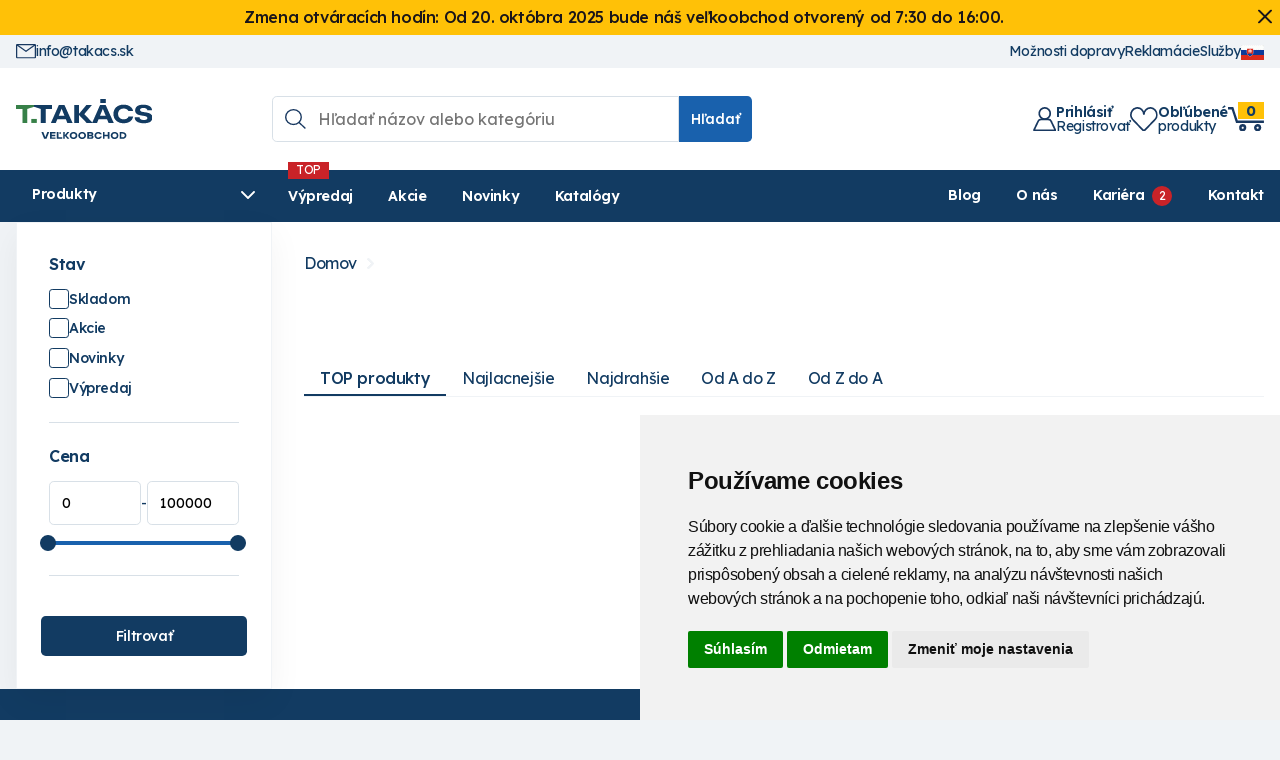

--- FILE ---
content_type: text/html; charset=utf-8
request_url: https://takacs.sk/sortiment/T08000504-RAIN-prislusenstvo/
body_size: 143872
content:

<!DOCTYPE html >
<html lang="sk">
  <head><meta content="Microsoft Visual Studio .NET 7.1" name="GENERATOR"><meta content="C#" name="CODE_LANGUAGE"><meta content="JavaScript" name="vs_defaultClientScript"><meta content="http://schemas.microsoft.com/intellisense/ie5" name="vs_targetSchema"><meta name="viewport" content="width=device-width, initial-scale=1.0">
  
  <!-- Google Tag Manager -->
	<script type="text/plain" data-cookie-consent="tracking">(function(w,d,s,l,i){w[l]=w[l]||[];w[l].push({'gtm.start':
	new Date().getTime(),event:'gtm.js'});var f=d.getElementsByTagName(s)[0],
	j=d.createElement(s),dl=l!='dataLayer'?'&l='+l:'';j.async=true;j.src=
	'https://www.googletagmanager.com/gtm.js?id='+i+dl;f.parentNode.insertBefore(j,f);
	})(window,document,'script','dataLayer','GTM-PQK8DK38');</script>
	<!-- End Google Tag Manager -->

  <!-- Cookie Consent by FreePrivacyPolicy.com https://www.FreePrivacyPolicy.com -->
  <script type="text/javascript" src="//www.freeprivacypolicy.com/public/cookie-consent/4.1.0/cookie-consent.js" charset="UTF-8"></script>
  <script type="text/javascript" charset="UTF-8">
	document.addEventListener('DOMContentLoaded', function () {
	cookieconsent.run({"notice_banner_type":"simple","consent_type":"express","palette":"light","language":"sk","page_load_consent_levels":["strictly-necessary"],"notice_banner_reject_button_hide":false,"preferences_center_close_button_hide":false,"page_refresh_confirmation_buttons":false,"website_name":"takacs.sk","website_privacy_policy_url":"https://takacs.sk/cookies/"});
  });
  </script>

 

	<link rel="apple-touch-icon" sizes="180x180" href="/TakacsShop/images/favicons/apple-touch-icon.png" /><link rel="icon" type="image/png" sizes="32x32" href="/TakacsShop/images/favicons/favicon-32x32.png" /><link rel="icon" type="image/png" sizes="16x16" href="/TakacsShop/images/favicons/favicon-16x16.png" /><link rel="manifest" href="/TakacsShop/images/favicons/site.webmanifest" /><link rel="mask-icon" href="/TakacsShop/images/favicons/safari-pinned-tab.svg" color="#5bbad5" /><meta name="msapplication-TileColor" content="#ffffff"><meta name="theme-color" content="#ffffff"><link rel="preconnect" href="https://fonts.googleapis.com" /><link rel="preconnect" href="https://fonts.gstatic.com" crossorigin="" /><link href="https://fonts.googleapis.com/css2?family=Lexend:wght@100..900&amp;display=swap" rel="stylesheet" /><meta name="google-site-verification" content="_AhCq8Dy0DCEM9YWf7QidIfLhwXPE4KXhCdQNjvy0AA"><meta name="description"><link href="/css/bshop.css" rel="stylesheet" type="text/css" /><link href="/css/jquery-ui.css" rel="stylesheet" type="text/css" /><link href="/css/jquery.ui.timepicker.css" rel="stylesheet" type="text/css" /><link href="/TakacsShop/css/style.css?modified=33" rel="stylesheet" type="text/css" /><link href="/TakacsShop/css/custom/css_custom.css?modified=6" rel="stylesheet" type="text/css" /><link href="/css/csstree.css" rel="stylesheet" type="text/css" /><link rel="canonical" href="https://takacs.sk/tovar/" /><link href="/TakacsShop/scripts/slick/slick.css" rel="stylesheet" type="text/css" /><link href="/TakacsShop/scripts/slick/slick-theme.css" rel="stylesheet" type="text/css" /><title>
	 | T - TAKÁCS Veľkoobchod
</title></head>
 <body>
	<!-- Google Tag Manager (noscript) -->
	<noscript><iframe src="https://www.googletagmanager.com/ns.html?id=GTM-PQK8DK38"
	height="0" width="0" style="display:none;visibility:hidden"></iframe></noscript>
	<!-- End Google Tag Manager (noscript) -->
	
	<script type="text/javascript" src="/JavaScript/jquery.js"></script> 
	<div class="baseLayout">
		<form name="Form1" method="post" action="../../default.aspx?content=tovar&amp;nparams=typ_t%3b08000504" id="Form1">
<input type="hidden" name="PPARAMS" id="PPARAMS" value="" />
<input type="hidden" name="ScriptManager1_HiddenField" id="ScriptManager1_HiddenField" value="" />
<input type="hidden" name="__EVENTTARGET" id="__EVENTTARGET" value="" />
<input type="hidden" name="__EVENTARGUMENT" id="__EVENTARGUMENT" value="" />
<input type="hidden" name="BSHOP_KODID" id="BSHOP_KODID" value="" />
<input type="hidden" name="BSHOP_CNT" id="BSHOP_CNT" value="" />
<input type="hidden" name="BSHOP_MLP" id="BSHOP_MLP" value="" />
<input type="hidden" name="BSHOP_SARZA" id="BSHOP_SARZA" value="" />
<input type="hidden" name="UID" id="UID" value="090090002" />
<input type="hidden" name="__VIEWSTATE" id="__VIEWSTATE" value="/[base64]/[base64]/[base64]/////w9kAg0PZBYCZg8VAhBIxL5hZGFuw70gdsO9cmF6AGQCDw9kFgJmD2QWAmYPZBYIAgEPFgIfAQL/////[base64]////[base64]/6B9hAQpT7nyQDjdFCCHLSg==" />

<script type="text/javascript">
<!--
var theForm = document.forms['Form1'];
if (!theForm) {
    theForm = document.Form1;
}
function __doPostBack(eventTarget, eventArgument) {
    if (!theForm.onsubmit || (theForm.onsubmit() != false)) {
        theForm.__EVENTTARGET.value = eventTarget;
        theForm.__EVENTARGUMENT.value = eventArgument;
        theForm.submit();
    }
}
// -->
</script>


<script src="/WebResource.axd?d=bzKOFnoFTB5MCniZQyx4BMLXH-YE2JKdrfimCQDsawCWA2pVdOX029KwD-0BNWj3ItEmq5EFX-6wfhENgSSuQJT7JSQ1&amp;t=638314009380000000" type="text/javascript"></script>

<script type="text/javascript">function GetRootPath() { path='/';if( path=='/') return ''; else return path;}</script><script type="text/javascript">var adminMode=false;</script>
<script src="/javascript/bshop.js" type="text/javascript"></script>
<script src="/javascript/Resources/bshop.sk-SK.js" type="text/javascript"></script><script type="text/javascript">
BShop.BasketFullImg = '/UserShop/images/shopping-cart.svg';
BShop.ApplyChanges = function(kodId,inputObj,imgObj,multiplier,rid,dmoc,sarza,cto,cartItem,context,delit) { BShop.ApplyChangesWS(kodId,inputObj,imgObj,multiplier,rid,dmoc,sarza,cto,cartItem,context,delit) };
BShop.Compare = function(kodId,clientId) { WebForm_DoCallback('B:MP:PRODS:H20178P0:tvrman','mode;cmp;kod_id;' + kodId + ';clientId;' + clientId,BShop.CompareDone,null,null,false);}
</script>
<script src="/javascript/jquery.js" type="text/javascript"></script>
<script src="/javascript/jquery-migrate.js" type="text/javascript"></script>
<script src="/javascript/portalini.js?ver=2025.526.00" type="text/javascript"></script>
<script src="/javascript/moment-2-10-2.min.js" type="text/javascript"></script>
<script src="/javascript/portal.js?ver=2025.526.00" type="text/javascript"></script>
<script src="/javascript/Resources/portal.sk-SK.js?ver=2025.526.00" type="text/javascript"></script>
<script src="/javascript/NParams.js" type="text/javascript"></script>
<script src="/javascript/validate.js?ver=2025.526.00" type="text/javascript"></script>
<script src="/javascript/date.js" type="text/javascript"></script>
<script src="/javascript/berco.js" type="text/javascript"></script>
<script src="/javascript/zalozkyajx.js" type="text/javascript"></script>
<script src="/javascript/dropdown2.js?ver=2025.526.00" type="text/javascript"></script>
<script src="/javascript/barispage.js?ver=2025.526.00" type="text/javascript"></script><script type="text/javascript">var barISPage = new BarISPage();barISPage.init('tovar','',0,0,0,'090090002','',False,'000324','17','neprihlásený','062090004',0,'',False);</script><script type="text/javascript">PortalIni.ReportServerPath = '~/';
</script>
<script src="/javascript/sticker.js?ver=2025.526.00" type="text/javascript"></script>
<script src="/javascript/jquery-ui.js" type="text/javascript"></script>
<script src="/javascript/jquery_datepicker-sk.js" type="text/javascript"></script>
<script src="/javascript/jquery.ui.timepicker.js" type="text/javascript"></script>
<script src="/javascript/jquery.ui.timepicker-sk.js" type="text/javascript"></script>
<script src="/TakacsShop/scripts/customfunctions.js?ver=8" type="text/javascript"></script>
<script src="/TakacsShop/scripts/custom_texty/custom_texty.js?ver=6" type="text/javascript"></script><script src="/javascript/cssTree.js" type="text/javascript"></script>
<script src="/TakacsShop/Scripts/slick.min.js" type="text/javascript"></script>
<script type="text/javascript">
<!--
var __cultureInfo = '{"name":"sk-SK","numberFormat":{"CurrencyDecimalDigits":2,"CurrencyDecimalSeparator":",","IsReadOnly":false,"CurrencyGroupSizes":[3],"NumberGroupSizes":[3],"PercentGroupSizes":[3],"CurrencyGroupSeparator":" ","CurrencySymbol":"€","NaNSymbol":"Nie je číslo","CurrencyNegativePattern":8,"NumberNegativePattern":1,"PercentPositivePattern":1,"PercentNegativePattern":1,"NegativeInfinitySymbol":"-nekonečno","NegativeSign":"-","NumberDecimalDigits":2,"NumberDecimalSeparator":",","NumberGroupSeparator":" ","CurrencyPositivePattern":3,"PositiveInfinitySymbol":"+nekonečno","PositiveSign":"+","PercentDecimalDigits":2,"PercentDecimalSeparator":",","PercentGroupSeparator":" ","PercentSymbol":"%","PerMilleSymbol":"‰","NativeDigits":["0","1","2","3","4","5","6","7","8","9"],"DigitSubstitution":1},"dateTimeFormat":{"AMDesignator":"AM","Calendar":{"MinSupportedDateTime":"\/Date(-62135596800000)\/","MaxSupportedDateTime":"\/Date(253402297199999)\/","AlgorithmType":1,"CalendarType":1,"Eras":[1],"TwoDigitYearMax":2029,"IsReadOnly":false},"DateSeparator":". ","FirstDayOfWeek":1,"CalendarWeekRule":2,"FullDateTimePattern":"dddd d. MMMM yyyy H:mm:ss","LongDatePattern":"dddd d. MMMM yyyy","LongTimePattern":"H:mm:ss","MonthDayPattern":"dd MMMM","PMDesignator":"PM","RFC1123Pattern":"ddd, dd MMM yyyy HH\u0027:\u0027mm\u0027:\u0027ss \u0027GMT\u0027","ShortDatePattern":"d. M. yyyy","ShortTimePattern":"H:mm","SortableDateTimePattern":"yyyy\u0027-\u0027MM\u0027-\u0027dd\u0027T\u0027HH\u0027:\u0027mm\u0027:\u0027ss","TimeSeparator":":","UniversalSortableDateTimePattern":"yyyy\u0027-\u0027MM\u0027-\u0027dd HH\u0027:\u0027mm\u0027:\u0027ss\u0027Z\u0027","YearMonthPattern":"MMMM yyyy","AbbreviatedDayNames":["ne","po","ut","st","št","pi","so"],"ShortestDayNames":["ne","po","ut","st","št","pi","so"],"DayNames":["nedeľa","pondelok","utorok","streda","štvrtok","piatok","sobota"],"AbbreviatedMonthNames":["I","II","III","IV","V","VI","VII","VIII","IX","X","XI","XII",""],"MonthNames":["január","február","marec","apríl","máj","jún","júl","august","september","október","november","december",""],"IsReadOnly":false,"NativeCalendarName":"gregoriánsky kalendár","AbbreviatedMonthGenitiveNames":["I","II","III","IV","V","VI","VII","VIII","IX","X","XI","XII",""],"MonthGenitiveNames":["januára","februára","marca","apríla","mája","júna","júla","augusta","septembra","októbra","novembra","decembra",""]}}';// -->
</script>

<script src="/ScriptResource.axd?d=Jz9rT57LH59JeM1arxohYjinwdkzd-yQyjLrSYLYMd_LQkF0KjENLYrwETM5MzWMegsGLMW6t4Hrp8o_ThXkkZHmZg4R7QJNLIACzHCdXFjYf1ou6iySVPTGX2X10GRf4kTpJ_HOqhb6u-l3aq4Iszfzb6xmV4GThMvRGnyJqSvQ9zsR0&amp;t=ffffffff9bc22534" type="text/javascript"></script>
<script type="text/javascript">
<!--
if (typeof(Sys) === 'undefined') throw new Error('ASP.NET Ajax client-side framework failed to load.');
// -->
</script>

<script src="../../javascript/barispageh.js" type="text/javascript"></script>
<input type="hidden" name="__VIEWSTATEGENERATOR" id="__VIEWSTATEGENERATOR" value="CA0B0334" />   
  
		


<style>
.ftxSearchModeWrapper {
    display: none;
}
.iFilter {
    display: flex;
}
.iFilterBtn1 {
    padding: var(--space-xs);
    font-size: var(--step--1);
    background: var(--clr-4);
    color: var(--clr-1);
    border-bottom-right-radius: var(--border_radius);
    border-top-right-radius: var(--border_radius);
    cursor: pointer;
}
.iFilterBtn1:after {
    content: "Hľadať";
}
.ftxButtHolder {
    display: none;
}
.iFilter input.xSField {
    border-top-right-radius: 0;
    border-bottom-right-radius: 0;
    width: 100%;
    max-width: 20rem;
}
.sortmenu {
    position: absolute;
    background: white;
    padding: 5px;
    border: 1px solid var(--clr-2);
	list-style: none;
	z-index: 200;
	top: 1.5rem;
}
.iOrderS2R {
    margin: 0.5rem 0;
    display: flex;
    align-items: center;
    gap: 0.5rem;
	position: relative;
}
.sortmenu li:hover {
    cursor: pointer;
    text-decoration: underline;
}
.navbar-light .navbar-nav .produkty_menu .nav-link {
    background-color: #175fab;
    color: white;
}
.produkty_menu{
	display:none;
}
.velkoobchod{
	display: none;
}
.topMenu .navbar-light {
    display: none;
}
.hdr_flags_wrap > div {
    display: none;
	position: absolute;
    background: var(--clr-3);
	padding: var(--space-3xs-2xs) var(--space-3xs-2xs);
    right: 0;;
}
@media (max-width: 767px){
	.produkty_menu{
		display:block;
	}
	.topMenu{
		padding-top: 15px;
		display: flex;
		justify-content: space-between;
		align-items: center;
	}
	.topMenu .clearfix {
		display: none;
	}
	.velkoobchod {
		display: block;
		background: #1860aa;
		width: 100%;
		color: white;
		font-size: 20px;
		text-align: center;
		text-transform: uppercase;
		margin-top: 5px;
		margin-left: 15px;
		margin-right: 15px;
		padding: 3px 2px;
	}
	.small_banners{
		display: none;
	}
	nav button {
		display: none;
	}
	.topMenu .navbar-light {
		display: block;
		padding: 0;
	}
}
@media (max-width: 385px){
	.velkoobchod {
		font-size: 17px;
	}
}
@media (max-width: 340px){
	.velkoobchod {
		font-size: 14;
	}
}
</style>


	<style>
		.de_lng{
			display: none;
		}
	</style>





<style>
.hdr_oznam{
	background: var(--clr-9);
    color: var(--clr-7);
    font-weight: 500;
    padding: var(--space-3xs-2xs) 0;
    font-size: var(--step-0);
	position: relative;
	padding-right: 2rem;
}
.hdr_oznam > a {
    width: 0.85rem;
    display: block;
    position: absolute;
    right: 0.5rem;
    top: 50%;
    transform: translateY(-50%);
}
</style>


		<div class="hdr_oznam" style="display:none">
			<div class ="container">
				Zmena otváracích hodín: Od 20. októbra 2025 bude náš veľkoobchod otvorený od 7:30 do 16:00.
			</div>
			<a href="javascript:void(0)" onclick="hideHdrOznam()">
				<svg viewBox="0 0 329.26933 329" xmlns="http://www.w3.org/2000/svg" fill="currentColor"><path d="m194.800781 164.769531 128.210938-128.214843c8.34375-8.339844 8.34375-21.824219 0-30.164063-8.339844-8.339844-21.824219-8.339844-30.164063 0l-128.214844 128.214844-128.210937-128.214844c-8.34375-8.339844-21.824219-8.339844-30.164063 0-8.34375 8.339844-8.34375 21.824219 0 30.164063l128.210938 128.214843-128.210938 128.214844c-8.34375 8.339844-8.34375 21.824219 0 30.164063 4.15625 4.160156 9.621094 6.25 15.082032 6.25 5.460937 0 10.921875-2.089844 15.082031-6.25l128.210937-128.214844 128.214844 128.214844c4.160156 4.160156 9.621094 6.25 15.082032 6.25 5.460937 0 10.921874-2.089844 15.082031-6.25 8.34375-8.339844 8.34375-21.824219 0-30.164063zm0 0"></path></svg>
			</a>
		</div>
	
		<script type="text/javascript">
			$(document).ready(function(){
				var oznam_hide = getCookie("oznam_hide");
				if(oznam_hide == null) $(".hdr_oznam").show();
			});
			function hideHdrOznam()
			{
				$(".hdr_oznam").remove();
				document.cookie = "oznam_hide=true; expires=1; path=/";
			}
		</script>
	

<input id="SS0" name="H:H20159P0" value="0" type="hidden" />

<div class="hdr_menu">
	<div class="container">
		<div class="hdr_kontakt">
			<a href="mailto:info@takacs.sk">
				<img src="/TakacsShop/images/mail.svg" alt="">
				info@takacs.sk
			</a>
			
		</div>
		<div>
			<a href="/moznosti-dopravy">
				Možnosti dopravy
			</a>
			<a href="/reklamacie-info">
				Reklamácie
			</a>
			<a href="/sluzby/">
				Služby
			</a>
			<div class="hdr_flags_wrap">
				<a href="javascript:void(0)" onclick="$('.hdr_flags_wrap > div').slideToggle()">
					<img src="/images/flags/flag_svk.gif" alt="">
				</a>
				<div>
					<a href="/?lid=de-DE">
						<img src="/images/flags/flag_ger.gif" alt="">
					</a>
				</div>
			</div>
		</div>
	</div>
</div>
<div class="header">
	<div class="container relative">
		<div class="logo">
			<a href="/"><img src="/TakacsShop/images/logo-takacs.svg" alt="Logo T - TAKÁCS"></a>
		</div>
		<div class="grow">
			

<style>
#fastSearchRes {
	display: none;
    position: absolute;
    background: #fff;
    z-index: -1;
    border: 1px solid #e5e5e5;
    border-top: 0;
    top: -1rem;
	width: calc(100% + 2rem);
    left: -1rem;
	padding-top: 5rem;
	border-radius: var(--border_radius);
	overflow: hidden;
	font-size: 14px;
}
.search_wrap.active #fastSearchRes{
	display: block;
}
#fastSearchRes .kat_name {
    margin-left: 1rem;
    margin-right: 1rem;
    margin-top: var(--space-2xs-xs);
    padding-top: var(--space-2xs-xs);
    font-size: 11px;
    color: #5f757c;
    border-top: 1px solid var(--clr-3);
	margin-bottom: var(--space-3xs);
}
#fastSearchRes .kat_name:first-child {
    margin-top: 0;
	padding-top: 0;
	border: none;
}
.kat_name span {
    font-weight: bold;
}
#fastSearchRes .produkt_row a {
	display: flex;
    align-items: center;
    gap: 0.75rem;
    padding: 0.25rem 1rem;
    line-height: 1.2;
}
#fastSearchRes .produkt_row a:hover{
	background: var(--clr-3);
}
#fastSearchRes .picture {
    width: 3rem;
    height: 3rem;
    flex-shrink: 0;
    display: flex;
    align-items: center;
    justify-content: center;
}
#fastSearchRes .produkt_row p {
    margin: 0;
    padding: 0 10px;
}
#fastSearchRes p.no_data {
    text-align: center;
	margin: 0;
	padding: 1rem;
}
#fastSearchRes .search_all_btn {
    margin: 1rem;
}
.search_all_btn a {
    padding: var(--space-2xs);
    display: block;
    background: var(--clr-4);
    color: white;
	border-radius: var(--border_radius);
}
.search_all_btn a img {
    width: 1.25rem;
    margin-right: 0.5rem;
}
#fastSearchRes > div{
	overflow-y: auto;
	overflow-x:hidden;
}
</style>

<div class="search_wrap">
	<div class="hdr_search">
		<input type="search" id="tbSearch" placeholder="Hľadať názov alebo kategóriu" oninput="BShop.FastSearchKPNew(event,this)" onfocus="if(event.target.value.length > 2){$(this).trigger('keyup')}" onblur="checkOutsideClick()" onkeydown="return BShop.FastSearchKP(event,this)" onclick="showSearch()" autocomplete="off"/>
		<button type="button" onclick="BShop.FastSearchE()" class="btn">Hľadať</button>
	</div>
	<div id="fastSearchRes"></div>
</div>

<div id="search_bg" class="centerPopup"></div>
<script type="text/javascript">
$(document).ready(function() {
	
	$("#search_bg").click(function(){
		$(".search_wrap, #search_bg").removeClass("active");
		$("html").removeClass("search_active");
	});
})
 
function showSearch(){
	$(".search_wrap, #search_bg").addClass("active");
	$("html").addClass("search_active");
}

BShop.FastSearchKP = function(event,obj)
{
	//event.preventDefault();
    event.stopPropagation();
	if( event.keyCode == 13 )
	{	
		BShop.FastSearchE();
		return false;
	}
	return true;
}

BShop.FastSearchE = function()
{
	var vyraz;
	vyraz = $get('tbSearch').value;
	if(vyraz.length<3)
	{
		alert("Musíte zadať aspoň 3 znaky!");
		$get('tbSearch').value = vyraz;
	}
	else
	{
		window.location.href  = '/sortiment/?nparams=search;' + $get('tbSearch').value;
	}
	
}

/* ************************************************* */
var search_timer;
BShop.FastSearchKPNew = function(event,obj)
{
	if(event.target.value.length > 2){
		if(search_timer != null) clearTimeout(search_timer);
		search_timer = setTimeout(function(){
			if(event.target.value == "") $("#fastSearchRes").html("");
			else BShop.Svc({"Query":"BSHOP_SEARCH_NEW","Format":"I","Values":{ "VAL":event.target.value, "LNG":0}}, BShop.renderFastSearch);
			search_timer = null;
			},300);
		return false;
	}else{
		clearTimeout(search_timer);
		$("#fastSearchRes").html("");
	}
}

BShop.renderFastSearch = function(resp){
	if(resp.StateCode != 0){
		alert("Niečo sa pokazilo pri vyhľadávaní.");
		console.error(resp);
		$("#fastSearchRes").html("");
	}else{
		var html = "";
		if(resp.Data.length == 0) html = "<p class='no_data'>Žiadne produkty sa nenašli</p>";
		else{
			var last_kat;
			html += "<div>";
			for(var i = 0; i < resp.Data.length; i++){
				if(last_kat != resp.Data[i].LABEL){
					html += "<div class='kat_name'><span>" + resp.Data[i].LABEL + "</span></div>";
					last_kat = resp.Data[i].LABEL;
				}
				html += "<div class='produkt_row'>";
				html += "<a href='/" + resp.Data[i].URL + "'>"
				if(resp.Data[i].TYPE == "T")
				{
					html += "<div class=\"picture\">";
					if(resp.Data[i].IMG != undefined && resp.Data[i].IMG.length > 0) 
					{
						html += "<img src='/prilohy/" + resp.Data[i].IMG + "' title='" +  resp.Data[i].TEXT + "'/>";
					}
					else{
						html += "<img src='/UserShop/images/nopictures.jpg' title='" +  resp.Data[i].TEXT + "'/>";
					}
					html += "</div>";
				}
				html += resp.Data[i].TEXT + "</a></div>";
			}
		}

		html += "<div class=\"search_all_btn\"><a href=\"javascript:void(0)\" onclick=\"BShop.FastSearchE()\"><img src=\"/TakacsShop/images/search_white.svg\">Zobraziť všetky výsledky hľadania</a></div>";
		
		html += "</div>";
		$("#fastSearchRes").html(html);
		$("#fastSearchRes").addClass("show_btn");
		
		var screen_height = $(window).height();
		var search_top = $("#fastSearchRes > div").offset().top;
		var searchResp_max_h = screen_height - search_top - 16;
		$("#fastSearchRes > div").css("max-height", searchResp_max_h + "px");
	}
}
checkOutsideClick = function(){
	setTimeout(function(){$("#fastSearchRes").html("");},200);
}

</script>
<input id="SSH_H20104P0" name="H:H20104P0" value="0" type="hidden" />
		</div>
		<div class="hdr_user_info">
			<div class="lg_hidden">
				<img src="/TakacsShop/images/search.svg" alt="" onclick="showSearch()">
			</div>
			<div id="hdr_profil">
				
					<a <a href="javascript:void(0)" onclick="OpenLogin()" class="flex justify_between align_center gap_2">
						<img src="/TakacsShop/images/user.svg" alt="" aria-label="Prihlásiť registrovať">
						<div class="md_hidden">
							<span class="text_w_600 block">Prihlásiť</span>
							Registrovať
						</div>
					</a>
				
				
			</div>
			<div>
				<a  class="flex justify_between align_center gap_2" href="javascript:void(0)" onclick="OpenLogin()">
					<img src="/TakacsShop/images/heart.svg" alt="" aria-label="Obľúbené produkty">
					<div class="md_hidden">
						<span class="text_w_600 block">Obľúbené</span>produkty
					</div>
				</a>
			</div>
			<div class="hdr_basket bshopcart">
				<a class="relative block" href="javascript:void(0)" onclick="OpenLogin()">
					<!--<img src="/TakacsShop/images/basket_hdr.svg">-->
					<img src="/TakacsShop/images/kosik.svg" alt="">
					<div>
						<span data-rel="PocetPol">
							0
						</span>
						<!--<span class="md_hidden">Košík</span>-->
					</div>
				</a>
				
			</div>
			<div class="hdr_open_menu hidden">
				<a onclick="$('.resp_menu').addClass('show')">
					<svg xmlns="http://www.w3.org/2000/svg" fill="currentColor" viewBox="0 0 24 24" stroke="currentColor" aria-hidden="true" style="width:34px">
						<path stroke-linecap="round" stroke-linejoin="round" stroke-width="2" d="M4 6h16M4 12h16M4 18h16"></path>
					</svg>
				</a>
			</div>
		</div>
	</div>
</div>

<div class="category_menu_wrap">
	<div class="container relative">
		<div class="flex">
			<a id="show_tree">
				<span>
					Produkty
					<svg xmlns="http://www.w3.org/2000/svg" viewBox="0 0 512 512" fill="currentColor" width="16"><path d="M233.4 406.6c12.5 12.5 32.8 12.5 45.3 0l192-192c12.5-12.5 12.5-32.8 0-45.3s-32.8-12.5-45.3 0L256 338.7 86.6 169.4c-12.5-12.5-32.8-12.5-45.3 0s-12.5 32.8 0 45.3l192 192z"/></svg>
				</span>
			</a>
			<div class="main_menu md_hidden">
				<div>
					<a href="/vypredaj/">Výpredaj</a>
					<a href="/akcie/">Akcie</a>
					<a href="/novinky/">Novinky</a>
					<a href="/katalogy">Katalógy</a>
				</div>
				<div>
					<a href="/blog/">Blog</a>
					<a href="/o-nas">O nás</a>
					
						<a href="/blog_obsah/?pk=323000004571&title=hladame-kolegov-do-nasho-timu-" class="kariera_link">Kariéra</a>
					
					<a href="/kontakt">Kontakt</a>
				</div>
			</div>
		</div>
		<div id="tovar_tree_wrap" class="hidden">
			
<ul id="ulH" class="TovarTree" style="display:none">
	<li id="H_H20092P0_colKat" class="kat"><a href="javascript:__doPostBack('H$H20092P0','K')" class="sel">Kategórie</a></li>
	
</ul>

<div id="tovar_tree" class="TovarTree"><ul id="S0_ROOT" class=" lvl1"><li id="I0_00"><a href="/sortiment/T00-zahradkarske-potreby/"><div class="tree_img"><img src="/TakacsShop/images/icon_tree/00.svg" loading="lazy" alt=""></div><span>Záhrada</span></a><ul id="S0_00" class=" lvl2"><li id="I0_0000"><a href="/sortiment/T0000-substraty/"><div class="tree_img"><img src="/prilohy/254230004394_0.webp" loading="lazy" alt=""></div><span>Substráty</span></a><ul id="S0_0000" class=" lvl3"><li id="I0_000000"><a href="/sortiment/T000000-substraty-florcom/"><span>Florcom</span></a></li><li id="I0_000001"><a href="/sortiment/T000001-substraty-klasmann/"><span>Klasmann</span></a></li><li id="I0_000002"><a href="/sortiment/T000002-substraty-pindstrup/"><span>Pindstrup</span></a></li><li id="I0_000003"><a href="/sortiment/T000003-raselina/"><span>Rašelina</span></a></li><li id="I0_000004"><a href="/sortiment/T000004-kompost/"><span>Kompost</span></a></li><li id="I0_000005"><a href="/sortiment/T000005-zemina/"><span>Zemina</span></a></li><li id="I0_000006"><a href="/sortiment/T000006-raselinove-tablety-jiffy/"><span>Rašelinové tablety Jiffy</span></a></li></ul></li><li id="I0_0001"><a href="/sortiment/T0001-mulcovacie-materialy/"><div class="tree_img"><img src="/prilohy/254230004391_0.webp" loading="lazy" alt=""></div><span>Mulčovacie materiály</span></a><ul id="S0_0001" class=" lvl3"><li id="I0_000100"><a href="/sortiment/T000100-mulcovacia-smrekova-kora/"><span>Smreková kôra</span></a></li><li id="I0_000101"><a href="/sortiment/T000101-mulcovacia-borovicova-kora/"><span>Borovicová kôra</span></a></li><li id="I0_000102"><a href="/sortiment/T000102-mulcovacia-piniova-kora/"><span>Píniová kôra</span></a></li><li id="I0_000103"><a href="/sortiment/T000103-farebna-stiepka/"><span>Farebná štiepka</span></a></li><li id="I0_000104"><a href="/sortiment/T000104-keramzit/"><span>Keramzit</span></a></li><li id="I0_000105"><a href="/sortiment/T000105-mineralny-mulc/"><span>Minerálny mulč</span></a></li></ul></li><li id="I0_0002"><a href="/sortiment/T0002-zelena-strecha/"><div class="tree_img"><img src="/prilohy/254230004091_0.webp" loading="lazy" alt=""></div><span>Zelená strecha</span></a><ul id="S0_0002" class=" lvl3"><li id="I0_000200"><a href="/sortiment/T000200-stresne-substraty-pre-zelenu-strechu/"><span>Strešné substráty</span></a></li><li id="I0_000201"><a href="/sortiment/T000201-drenazne-akumulacne-rohoze-pre-zelenu-strechu/"><span>Drenážne akumulačné rohože</span></a></li><li id="I0_000202"><a href="/sortiment/T000202-sedove-koberce-pre-zelenu-strechu/"><span>Sedové koberce</span></a></li><li id="I0_000203"><a href="/sortiment/T000203-hlinikove-profily/"><span>Hliníkové profily</span></a></li><li id="I0_000204"><a href="/sortiment/T000204-kontrolne-sachty-pre-zelenu-strechu/"><span>Kontrolné šachty</span></a></li><li id="I0_000205"><a href="/sortiment/T000205-protikorenova-zabrana/"><span>Protikoreňová zábrana</span></a></li><li id="I0_000206"><a href="/sortiment/T000206-geotextilie/"><span>Geotextílie</span></a></li></ul></li><li id="I0_0003"><a href="/sortiment/T0003-zelena-stena/"><div class="tree_img"><img src="/prilohy/254230004092_0.webp" loading="lazy" alt=""></div><span>Zelená stena</span></a><ul id="S0_0003" class=" lvl3"><li id="I0_000300"><a href="/sortiment/T000300-nastenne-moduly-pre-zelenu-stenu/"><span>Nástenné moduly</span></a></li><li id="I0_000301"><a href="/sortiment/T000301-cerpadla-pre-zelene-steny/"><span>Čerpadlá</span></a></li></ul></li><li id="I0_0004"><a href="/sortiment/T0004-hnojiva/"><div class="tree_img"><img src="/prilohy/254230004389_0.webp" loading="lazy" alt=""></div><span>Hnojivá</span></a><ul id="S0_0004" class=" lvl3"><li id="I0_000400"><a href="/sortiment/T000400-hnojiva-na-travnik/"><span>Na trávnik</span></a></li><li id="I0_000401"><a href="/sortiment/T000401-hnojiva-pre-okrasne-a-ovocne-rastliny/"><span>Pre okrasné a ovocné rastliny</span></a></li><li id="I0_000402"><a href="/sortiment/T000402-hnojiva-na-profesionalne-pouzitie/"><span>Profesionálne použitie</span></a></li><li id="I0_000403"><a href="/sortiment/T000403-organicke-hnojiva-organomineralne/"><span>Organické</span></a></li><li id="I0_000404"><a href="/sortiment/T000404-pomocne-pripravky-pre-rastliny/"><span>Pomocné prípravky</span></a></li></ul></li><li id="I0_0005"><a href="/sortiment/T0005-travove-osiva/"><div class="tree_img"><img src="/prilohy/254230004395_0.webp" loading="lazy" alt=""></div><span>Trávové osivá</span></a><ul id="S0_0005" class=" lvl3"><li id="I0_000500"><a href="/sortiment/T000500-travne-osiva-dlf/"><span>DLF</span></a></li><li id="I0_000501"><a href="/sortiment/T000501-travne-osiva-barenbrug/"><span>Barenbrug</span></a></li><li id="I0_000502"><a href="/sortiment/T000502-travne-osiva-lucne-zmesi/"><span>Lúčne zmesi</span></a></li><li id="I0_000503"><a href="/sortiment/T000503-krmoviny/"><span>Krmoviny</span></a></li></ul></li><li id="I0_0006"><a href="/sortiment/T0006-prislusenstvo-k-travnikom/"><div class="tree_img"><img src="/prilohy/254230004393_0.webp" loading="lazy" alt=""></div><span>Príslušenstvo k trávnikom</span></a><ul id="S0_0006" class=" lvl3"><li id="I0_000600"><a href="/sortiment/T000600-zahradne-obrubniky/"><span>Obrubníky</span></a></li><li id="I0_000601"><a href="/sortiment/T000601-krtko-pletiva/"><span>Krtko pletivá</span></a></li><li id="I0_000602"><a href="/sortiment/T000602-zatravnovacie-panely/"><span>Zatrávňovacie panely</span></a></li><li id="I0_000603"><a href="/sortiment/T000603-prichytky-pletiva/"><span>Príchytky pletiva</span></a></li></ul></li><li id="I0_0007"><a href="/sortiment/T0007-aplikator-hnojiv-a-osiv/"><div class="tree_img"><img src="/prilohy/254230004096_0.webp" loading="lazy" alt=""></div><span>Aplikátor hnojív a osív</span></a></li><li id="I0_0008"><a href="/sortiment/T0008-umely-travnik/"><div class="tree_img"><img src="/prilohy/254230004097_0.webp" loading="lazy" alt=""></div><span>Umelý trávnik</span></a></li><li id="I0_0009"><a href="/sortiment/T0009-ochrana-pred-skodcami/"><div class="tree_img"><img src="/prilohy/254230004098_0.webp" loading="lazy" alt=""></div><span>Ochrana pred škodcami</span></a><ul id="S0_0009" class=" lvl3"><li id="I0_000900"><a href="/sortiment/T000900-herbicidy/"><span>Herbicídy</span></a></li><li id="I0_000901"><a href="/sortiment/T000901-fungicidy/"><span>Fungicídy</span></a></li><li id="I0_000902"><a href="/sortiment/T000902-insekticidy/"><span>Insekticídy</span></a></li><li id="I0_000903"><a href="/sortiment/T000903-rodenticidy/"><span>Rodenticídy</span></a></li><li id="I0_000904"><a href="/sortiment/T000904-bio-ochrana/"><span>Bio ochrana</span></a></li><li id="I0_000905"><a href="/sortiment/T000905-mechanicke-prostriedky-proti-skodcom/"><span>Mechanické prostriedky proti škodcom</span></a></li><li id="I0_000906"><a href="/sortiment/T000906-thermacell/"><span>Thermacell</span></a></li><li id="I0_000907"><a href="/sortiment/T000907-weitech/"><span>Weitech</span></a></li><li id="I0_000908"><a href="/sortiment/T000908-lapace-hmyzu/"><span>Lapače hmyzu</span></a></li><li id="I0_000909"><a href="/sortiment/T000909-swissino/"><span>Swissino</span></a></li><li id="I0_000910"><a href="/sortiment/T000910-citronella/"><span>Citronella</span></a></li></ul></li><li id="I0_0010"><a href="/sortiment/T0010-kvetinace/"><div class="tree_img"><img src="/prilohy/254230004390_0.webp" loading="lazy" alt=""></div><span>Kvetináče</span></a><ul id="S0_0010" class=" lvl3"><li id="I0_001000"><a href="/sortiment/T001000-odlahcene-kvetinace/"><span>Odľahčené</span></a></li><li id="I0_001001"><a href="/sortiment/T001001-zavesne-kvetinace/"><span>Závesné</span></a></li><li id="I0_001002"><a href="/sortiment/T001002-kontajnery/"><span>Kontajnery</span></a></li><li id="I0_001003"><a href="/sortiment/T001003-multiplata-(sadbovace)/"><span>Multiplatá</span></a></li><li id="I0_001004"><a href="/sortiment/T001004-hrantiky/"><span>Hrantíky</span></a></li><li id="I0_001005"><a href="/sortiment/T001005-ozdobne-kvetinace/"><span>Ozdobné</span></a></li><li id="I0_001006"><a href="/sortiment/T001006-dizajnove-sklovlaknove-kvetinace/"><span>Dizajnové sklovláknové</span></a></li><li id="I0_001007"><a href="/sortiment/T001007-vyvysene-zahony/"><span>Vyvýšené záhony</span></a></li><li id="I0_001008"><a href="/sortiment/T001008-zahonovy-stitok/"><span>Záhonový štítok</span></a></li></ul></li><li id="I0_0011"><a href="/sortiment/T0011-textilie/"><div class="tree_img"><img src="/prilohy/254230004100_0.webp" loading="lazy" alt=""></div><span>Textílie</span></a><ul id="S0_0011" class=" lvl3"><li id="I0_001100"><a href="/sortiment/T001100-netkane-textilie/"><span>Netkané</span></a></li><li id="I0_001101"><a href="/sortiment/T001101-agrotextilie/"><span>Agrotextílie</span></a></li><li id="I0_001102"><a href="/sortiment/T001102-geotextilie/"><span>Geotextílie</span></a></li><li id="I0_001103"><a href="/sortiment/T001103-protierozne-riesenia/"><span>Protierózne riešenia</span></a></li><li id="I0_001104"><a href="/sortiment/T001104-protikorenova-zabrana/"><span>Protikoreňová zábrana</span></a></li><li id="I0_001105"><a href="/sortiment/T001105-kotviace-prvky/"><span>Kotviace prvky</span></a></li><li id="I0_001106"><a href="/sortiment/T001106-mulcovacie-plachticky/"><span>Mulčovacie plachtičky</span></a></li></ul></li><li id="I0_0012"><a href="/sortiment/T0012-zahradne-siete/"><div class="tree_img"><img src="/prilohy/254230004101_0.webp" loading="lazy" alt=""></div><span>Siete</span></a><ul id="S0_0012" class=" lvl3"><li id="I0_001200"><a href="/sortiment/T001200-zahradne-tieniace-siete/"><span>Tieniace</span></a></li><li id="I0_001201"><a href="/sortiment/T001201-tieniace-pasy/"><span>Tieniace pásy</span></a></li><li id="I0_001202"><a href="/sortiment/T001202-uchytenie-tieniacich-sieti/"><span>Uchytenie</span></a></li><li id="I0_001203"><a href="/sortiment/T001203-podporne-siete/"><span>Podporné</span></a></li><li id="I0_001204"><a href="/sortiment/T001204-siete-proti-vtakom/"><span>Proti vtákom</span></a></li></ul></li><li id="I0_0013"><a href="/sortiment/T0013-oporne-koly/"><div class="tree_img"><img src="/prilohy/254230004102_0.webp" loading="lazy" alt=""></div><span>Koly</span></a></li><li id="I0_0014"><a href="/sortiment/T0014-zahradne-tyce-a-zasteny/"><div class="tree_img"><img src="/prilohy/254230004107_0.webp" loading="lazy" alt=""></div><span>Tyče a zásteny</span></a><ul id="S0_0014" class=" lvl3"><li id="I0_001400"><a href="/sortiment/T001400-bambusove-tyce-do-zahrady/"><span>Bambusové</span></a></li><li id="I0_001401"><a href="/sortiment/T001401-ocelove-poplastovane-tyce-do-zahrady/"><span>Ocelové poplastované</span></a></li><li id="I0_001402"><a href="/sortiment/T001402-stiepany-bambus-/"><span>Štiepaný Bambus</span></a></li></ul></li><li id="I0_0015"><a href="/sortiment/T0015-spagaty-vrecia-a-plachty/"><div class="tree_img"><img src="/prilohy/254230004104_0.webp" loading="lazy" alt=""></div><span>Špagáty, vrecia a plachty</span></a><ul id="S0_0015" class=" lvl3"><li id="I0_001500"><a href="/sortiment/T001500-spagaty/"><span>Špagáty</span></a></li><li id="I0_001501"><a href="/sortiment/T001501-vrecia/"><span>Vrecia</span></a></li><li id="I0_001502"><a href="/sortiment/T001502-big-bag/"><span>Big Bag</span></a></li><li id="I0_001503"><a href="/sortiment/T001503-zakryvacie-plachty/"><span>Zakrývacie plachty</span></a></li></ul></li><li id="I0_0016"><a href="/sortiment/T0016-zahradne-zavlazovanie/"><div class="tree_img"><img src="/prilohy/254230004105_0.webp" loading="lazy" alt=""></div><span>Zavlažovanie</span></a><ul id="S0_0016" class=" lvl3"><li id="I0_001600"><a href="/sortiment/T001600-zahradne-hadice/"><span>Záhradné hadice</span></a></li><li id="I0_001601"><a href="/sortiment/T001601-hadicove-spony/"><span>Hadicové spony</span></a></li><li id="I0_001602"><a href="/sortiment/T001602-voziky-drziaky/"><span>Vozíky, držiaky</span></a></li><li id="I0_001603"><a href="/sortiment/T001603-spojky-rychlospojky/"><span>Spojky, rýchlospojky</span></a></li><li id="I0_001604"><a href="/sortiment/T001604-zahradne-pistole/"><span>Pištole</span></a></li><li id="I0_001605"><a href="/sortiment/T001605-zahradne-postrekovace/"><span>Postrekovače</span></a></li><li id="I0_001606"><a href="/sortiment/T001606-trojnozky-na-zavlazovanie/"><span>Trojnožky</span></a></li><li id="I0_001607"><a href="/sortiment/T001607-casovace-na-zavlazovanie/"><span>Časovače</span></a></li><li id="I0_001608"><a href="/sortiment/T001608-zavlazovacie-sety/"><span>Sety</span></a></li><li id="I0_001609"><a href="/sortiment/T001609-osviezujuce-sety/"><span>Osviežujúce sety</span></a></li><li id="I0_001610"><a href="/sortiment/T001610-zavlazovacie-vaky/"><span>Vaky</span></a></li><li id="I0_001611"><a href="/sortiment/T001611-okrasne-hydranty/"><span>Okrasné hydranty</span></a></li><li id="I0_001612"><a href="/sortiment/T001612-okrasne-umyvadla/"><span>Okrasné umývadlá</span></a></li><li id="I0_001613"><a href="/sortiment/T001613-ozdobne-ventily/"><span>Ozdobné Ventily</span></a></li><li id="I0_001615"><a href="/sortiment/T001615-geka-spojky/"><span>GEKA spojky</span></a></li></ul></li><li id="I0_0017"><a href="/sortiment/T0017-zahradne-naradie-a-rukavice/"><div class="tree_img"><img src="/prilohy/254230004392_0.webp" loading="lazy" alt=""></div><span>Náradie a rukavice</span></a><ul id="S0_0017" class=" lvl3"><li id="I0_001700"><a href="/sortiment/T001700-quikfit/"><span>QuikFit</span></a></li><li id="I0_001701"><a href="/sortiment/T001701-ryle/"><span>Rýle</span></a></li><li id="I0_001702"><a href="/sortiment/T001702-hrable/"><span>Hrable</span></a></li><li id="I0_001703"><a href="/sortiment/T001703-zahradne-noznice/"><span>Nožnice</span></a></li><li id="I0_001704"><a href="/sortiment/T001704-sekery/"><span>Sekery</span></a></li><li id="I0_001705"><a href="/sortiment/T001705-zahradne-pilky/"><span>Pílky</span></a></li><li id="I0_001706"><a href="/sortiment/T001706-zahradne-noziky/"><span>Nožíky</span></a></li><li id="I0_001707"><a href="/sortiment/T001707-krompace/"><span>Krompáče</span></a></li><li id="I0_001708"><a href="/sortiment/T001708-motyky/"><span>Motyky</span></a></li><li id="I0_001709"><a href="/sortiment/T001709-lopaty/"><span>Lopaty</span></a></li><li id="I0_001710"><a href="/sortiment/T001710-zahradne-rukavice/"><span>Rukavice</span></a></li><li id="I0_001711"><a href="/sortiment/T001711-rezne-lanka/"><span>Rezné lanká</span></a></li><li id="I0_001712"><a href="/sortiment/T001712-kompostery/"><span>Kompostéry</span></a></li><li id="I0_001713"><a href="/sortiment/T001713-chrbtove-a-rucne-postrekovace/"><span>Chrbtové a ručné postrekovače</span></a></li><li id="I0_001714"><a href="/sortiment/T001714-krhly/"><span>Krhly</span></a></li><li id="I0_001715"><a href="/sortiment/T001715-ochranne-pomocky/"><span>Ochranné pomôcky</span></a></li><li id="I0_001716"><a href="/sortiment/T001716-male-rucne-naradie/"><span>Malé ručné náradie</span></a></li><li id="I0_001717"><a href="/sortiment/T001717-murarska-nadoba/"><span>Murárska nádoba</span></a></li></ul></li><li id="I0_0018"><a href="/sortiment/T0018-uzitkove-osiva-a-sadiva/"><div class="tree_img"><img src="/prilohy/254230004436_0.webp" loading="lazy" alt=""></div><span>Úžitkové osivá a sadivá</span></a><ul id="S0_0018" class=" lvl3"><li id="I0_001800"><a href="/sortiment/T001800-sadivo-cibula/"><span>Cibuľa</span></a></li><li id="I0_001801"><a href="/sortiment/T001801-sadivo-cesnak/"><span>Cesnak</span></a></li><li id="I0_001802"><a href="/sortiment/T001802-sadivo-zemiaky/"><span>Zemiaky</span></a></li><li id="I0_001803"><a href="/sortiment/T001803-osivo-hrach/"><span>Hrach</span></a></li></ul></li><li id="I0_0019"><a href="/sortiment/T0019-zahradne-dekoracie/"><div class="tree_img"><img src="/prilohy/254240006808_0.webp" loading="lazy" alt=""></div><span>Záhradné dekorácie</span></a><ul id="S0_0019" class=" lvl3"><li id="I0_001900"><a href="/sortiment/T001900-lampase/"><span>Lampáše</span></a></li><li id="I0_001902"><a href="/sortiment/T001902-dekoracne-zvierata/"><span>Dekoračné zvieratá</span></a></li><li id="I0_001903"><a href="/sortiment/T001903-dekoracne-plasice/"><span>Dekoračné plašiče</span></a></li></ul></li><li id="I0_0020"><a href="/sortiment/T0020-kahance-a-sviecky/"><div class="tree_img"><img src="/prilohy/254240006811_0.webp" loading="lazy" alt=""></div><span>Kahance a sviečky</span></a><ul id="S0_0020" class=" lvl3"><li id="I0_002000"><a href="/sortiment/T002000-kahance/"><span>Kahance</span></a></li><li id="I0_002001"><a href="/sortiment/T002001-sviecky/"><span>Sviečky</span></a></li><li id="I0_002002"><a href="/sortiment/T002002-naplne-do-kahancov/"><span>Náplne do kahancov</span></a></li><li id="I0_002003"><a href="/sortiment/T002003-citronella-/"><span>Citronella </span></a></li></ul></li></ul></li><li id="I0_01"><a href="/sortiment/T01-zavlahy/"><div class="tree_img"><img src="/TakacsShop/images/icon_tree/01.svg" loading="lazy" alt=""></div><span>Závlahy</span></a><ul id="S0_01" class=" lvl2"><li id="I0_0100"><a href="/sortiment/T0100-zavlahy-hunter/"><div class="tree_img"><img src="/prilohy/254240003287_0.webp" loading="lazy" alt=""></div><span>Hunter</span></a><ul id="S0_0100" class=" lvl3"><li id="I0_010000"><a href="/sortiment/T010000-sprejove-postrekovace-hunter/"><span>Sprejové postrekovače</span></a></li><li id="I0_010001"><a href="/sortiment/T010001-trysky-pre-sprejove-postrekovace-hunter/"><span>Trysky pre sprejové postrekovače</span></a></li><li id="I0_010002"><a href="/sortiment/T010002-rotacne-postrekovace-hunter/"><span>Rotačné postrekovače</span></a></li><li id="I0_010003"><a href="/sortiment/T010003-trysky-pre-rotacne-postrekovace-hunter/"><span>Trysky pre rotačné postrekovače</span></a></li><li id="I0_010004"><a href="/sortiment/T010004-sportove-rotacne-postrekovace-hunter/"><span>Pre šport</span></a></li><li id="I0_010005"><a href="/sortiment/T010005-golfove-rotacne-postrekovace-hunter/"><span>Pre golf</span></a></li><li id="I0_010006"><a href="/sortiment/T010006-elektromagneticke-ventily-hunter/"><span>Elektromagnetické ventily</span></a></li><li id="I0_010007"><a href="/sortiment/T010007-riadiace-jednotky-a-ovladace-hunter/"><span>Riadiace jednotky a ovládače</span></a></li><li id="I0_010008"><a href="/sortiment/T010008-startovacie-rele-cerpadla-hunter/"><span>Štartovacie relé čerpadlá</span></a></li><li id="I0_010009"><a href="/sortiment/T010009-senzory-hunter/"><span>Senzory</span></a></li></ul></li><li id="I0_0101"><a href="/sortiment/T0101-zavlahy-rain-bird/"><div class="tree_img"><img src="/prilohy/254240003288_0.webp" loading="lazy" alt=""></div><span>Rain Bird</span></a><ul id="S0_0101" class=" lvl3"><li id="I0_010100"><a href="/sortiment/T010100-sprejove-postrekovace-rain-bird/"><span>Sprejové postrekovače</span></a></li><li id="I0_010101"><a href="/sortiment/T010101-trysky-pre-sprejove-postrekovace-rain-bird/"><span>Trysky pre sprejové postrekovače</span></a></li><li id="I0_010102"><a href="/sortiment/T010102-rotacne-postrekovace-rain-bird/"><span>Rotačné postrekovače</span></a></li><li id="I0_010103"><a href="/sortiment/T010103-trysky-pre-rotacne-postrekovace-rain-bird/"><span>Trysky pre rotačné postrekovače</span></a></li><li id="I0_010104"><a href="/sortiment/T010104-sportove-rotacne-postrekovace-rain-bird/"><span>Pre šport</span></a></li><li id="I0_010105"><a href="/sortiment/T010105-golfove-rotacne-postrekovace-rain-bird/"><span>Pre golf</span></a></li><li id="I0_010106"><a href="/sortiment/T010106-elektromagneticke-ventily-rain-bird/"><span>Elektromagnetické ventily</span></a></li><li id="I0_010107"><a href="/sortiment/T010107-riadiace-jednotky-rain-bird/"><span>Riadiace jednotky</span></a></li><li id="I0_010108"><a href="/sortiment/T010108-senzory-rain-bird/"><span>Senzory</span></a></li></ul></li><li id="I0_0102"><a href="/sortiment/T0102-zavlahy-toro/"><div class="tree_img"><img src="/prilohy/254240003289_0.webp" loading="lazy" alt=""></div><span>Toro</span></a><ul id="S0_0102" class=" lvl3"><li id="I0_010200"><a href="/sortiment/T010200-sprejove-postrekovace-toro/"><span>Sprejové postrekovače</span></a></li><li id="I0_010201"><a href="/sortiment/T010201-trysky-pre-sprejove-postrekovace-toro/"><span>Trysky pre sprejové postrekovače</span></a></li><li id="I0_010202"><a href="/sortiment/T010202-rotacne-postrekovace-toro/"><span>Rotačné postrekovače</span></a></li><li id="I0_010203"><a href="/sortiment/T010203-trysky-pre-rotacne-postrekovace-toro/"><span>Trysky pre rotačné postrekovače</span></a></li><li id="I0_010204"><a href="/sortiment/T010204-sportove-rotacne-postrekovace-toro/"><span>Pre šport</span></a></li><li id="I0_010205"><a href="/sortiment/T010205-golfove-rotacne-postrekovace-toro/"><span>Pre golf</span></a></li><li id="I0_010206"><a href="/sortiment/T010206-elektromagneticke-ventily-toro/"><span>Elektromagnetické ventily</span></a></li><li id="I0_010207"><a href="/sortiment/T010207-riadiace-jednotky-a-ovladace-toro/"><span>Riadiace jednotky a ovládače</span></a></li><li id="I0_010208"><a href="/sortiment/T010208-senzory-toro/"><span>Senzory</span></a></li></ul></li><li id="I0_0103"><a href="/sortiment/T0103-zavlahy-rain/"><div class="tree_img"><img src="/prilohy/254240003290_0.webp" loading="lazy" alt=""></div><span>Rain</span></a><ul id="S0_0103" class=" lvl3"><li id="I0_010300"><a href="/sortiment/T010300-sprejove-postrekovace-rain/"><span>Sprejové postrekovače</span></a></li><li id="I0_010301"><a href="/sortiment/T010301-trysky-pre-sprejove-postrekovace-rain/"><span>Trysky pre sprejové postrekovače</span></a></li><li id="I0_010302"><a href="/sortiment/T010302-rotacne-postrekovace-rain/"><span>Rotačné postrekovače</span></a></li><li id="I0_010303"><a href="/sortiment/T010303-sportove-rotacne-postrekovace-rain/"><span>Pre šport</span></a></li><li id="I0_010304"><a href="/sortiment/T010304-elektromagneticke-ventily-rain/"><span>Elektromagnetické ventily</span></a></li><li id="I0_010305"><a href="/sortiment/T010305-riadiace-jednotky-rain/"><span>Riadiace jednotky</span></a></li><li id="I0_010306"><a href="/sortiment/T010306-senzory-rain/"><span>Senzory</span></a></li></ul></li><li id="I0_0104"><a href="/sortiment/T0104-zavlahy-perrot/"><div class="tree_img"><img src="/prilohy/254240003291_0.webp" loading="lazy" alt=""></div><span>Perrot</span></a><ul id="S0_0104" class=" lvl3"><li id="I0_010400"><a href="/sortiment/T010400-perrot-postrekovace/"><span>Postrekovače</span></a></li></ul></li><li id="I0_0105"><a href="/sortiment/T0105-uderove-postrekovace/"><div class="tree_img"><img src="/prilohy/254240003292_0.webp" loading="lazy" alt=""></div><span>Úderové postrekovače</span></a><ul id="S0_0105" class=" lvl3"><li id="I0_010500"><a href="/sortiment/T010500-kovove-uderove-postrekovace/"><span>Kovové</span></a></li><li id="I0_010501"><a href="/sortiment/T010501-plastove-uderove-postrekovace/"><span>Plastové</span></a></li></ul></li><li id="I0_0106"><a href="/sortiment/T0106-zavlazovacie-voziky/"><div class="tree_img"><img src="/prilohy/254240003293_0.webp" loading="lazy" alt=""></div><span>Zavlažovacie vozíky</span></a></li><li id="I0_0107"><a href="/sortiment/T0107-pripojenie-postrekovacov/"><div class="tree_img"><img src="/prilohy/254240003294_0.webp" loading="lazy" alt=""></div><span>Pripojenie postrekovačov</span></a><ul id="S0_0107" class=" lvl3"><li id="I0_010700"><a href="/sortiment/T010700-hunter-hsbe-tvarovky-flexi-hadica/"><span>Hunter HSBE- tvarovky, flexi hadica</span></a></li><li id="I0_010701"><a href="/sortiment/T010701-hunter-sj-klbove-pripojky/"><span>Hunter  kĺbové prípojky</span></a></li><li id="I0_010702"><a href="/sortiment/T010702-rain-bird-sb-tvarovky-flexi-hadica/"><span>Rain Bird SB- tvarovky, flexi hadica</span></a></li><li id="I0_010703"><a href="/sortiment/T010703-toro-tvarovky-super-funny-hadica/"><span>Toro tvarovky, Super Funny hadica</span></a></li><li id="I0_010704"><a href="/sortiment/T010704-lasco-tvarovky/"><span>Lasco tvarovky</span></a></li><li id="I0_010705"><a href="/sortiment/T010705-orbit-blu-lock-tvarovky-flexi-hadica/"><span>Orbit BLU LOCK tvarovky, flexi hadica</span></a></li><li id="I0_010706"><a href="/sortiment/T010706-pvc-klbove-pripojky/"><span>PVC kĺbové prípojky</span></a></li><li id="I0_010707"><a href="/sortiment/T010707-navrtavacie-pasy/"><span>Navrtávacie pásy</span></a></li><li id="I0_010708"><a href="/sortiment/T010708-samonavrtavacie-pasy/"><span>Samonavŕtavacie pásy</span></a></li></ul></li><li id="I0_0108"><a href="/sortiment/T0108-rozdelovace-pre-elektromagneticke-ventily/"><div class="tree_img"><img src="/prilohy/254240003295_0.webp" loading="lazy" alt=""></div><span>Rozdeľovače pre elektromagnetické ventily</span></a><ul id="S0_0108" class=" lvl3"><li id="I0_010800"><a href="/sortiment/T010800-rain-rozdelovace-pre-elektromagneticke-ventily/"><span>Rain</span></a></li><li id="I0_010801"><a href="/sortiment/T010801-irritec-rozdelovace-pre-elektromagneticke-ventily/"><span>IRRITEC</span></a></li><li id="I0_010802"><a href="/sortiment/T010802-mosadzne-rozdelovace-pre-elektromagneticke-ventily/"><span>Mosadzné</span></a></li><li id="I0_010803"><a href="/sortiment/T010803-pp-rozdelovace-pre-elektromagneticke-ventily/"><span>PP</span></a></li><li id="I0_010804"><a href="/sortiment/T010804-rainbird-rozdelovace-pre-elektromagneticke-ventily/"><span>Rain Bird</span></a></li><li id="I0_010805"><a href="/sortiment/T010805-technoplastic-rozdelovace/"><span>Technoplastic rozdeľovače</span></a></li></ul></li><li id="I0_0109"><a href="/sortiment/T0109-ventilove-sachty-hydranty-a-tocky/"><div class="tree_img"><img src="/prilohy/254240003297_0.webp" loading="lazy" alt=""></div><span>Šachty, hydranty a točky</span></a><ul id="S0_0109" class=" lvl3"><li id="I0_010900"><a href="/sortiment/T010900-rain-sachty/"><span>Rain šachty</span></a></li><li id="I0_010901"><a href="/sortiment/T010901-plastica-alfa-sachty/"><span>Plastica Alfa šachty</span></a></li><li id="I0_010902"><a href="/sortiment/T010902-rain-bird-sachty/"><span>Rain Bird šachty</span></a></li><li id="I0_010903"><a href="/sortiment/T010903-hunter-sachty/"><span>Hunter šachty</span></a></li><li id="I0_010904"><a href="/sortiment/T010904-sachty-s-ventilom/"><span>Šachty s ventilom</span></a></li><li id="I0_010905"><a href="/sortiment/T010905-hydranty/"><span>Hydranty</span></a></li><li id="I0_010906"><a href="/sortiment/T010906-tocky-so-zahradnym-ventilom/"><span>Točky so záhradným ventilom</span></a></li><li id="I0_010907"><a href="/sortiment/T010907-readybox/"><span>Readybox</span></a></li><li id="I0_010908"><a href="/sortiment/T010908-t-box/"><span>T-BOX</span></a></li></ul></li><li id="I0_0110"><a href="/sortiment/T0110-ovladacie-kable-konektory-a-baterie/"><div class="tree_img"><img src="/prilohy/254240003299_0.webp" loading="lazy" alt=""></div><span>Ovládacie káble, konektory a batérie</span></a><ul id="S0_0110" class=" lvl3"><li id="I0_011000"><a href="/sortiment/T011000-irricable-profi-ovladacie-kable/"><span>IRRICABLE</span></a></li><li id="I0_011001"><a href="/sortiment/T011001-irricom-ovladacie-kable/"><span>IRRICOM</span></a></li><li id="I0_011002"><a href="/sortiment/T011002-vodotesne-konektory/"><span>Vodotesné konektory</span></a></li><li id="I0_011003"><a href="/sortiment/T011003-baterie-pre-riadiace-jednotky/"><span>Batérie pre riadiace jednotky</span></a></li></ul></li><li id="I0_0111"><a href="/sortiment/T0111-pe-tlakove-rury/"><div class="tree_img"><img src="/prilohy/254240003300_0.webp" loading="lazy" alt=""></div><span>PE rúry</span></a><ul id="S0_0111" class=" lvl3"><li id="I0_011100"><a href="/sortiment/T011100-ldpe-tlakove-rury/"><span>LDPE rúry</span></a></li><li id="I0_011101"><a href="/sortiment/T011101-hdpe-tlakove-rury/"><span>HDPE rúry</span></a></li></ul></li><li id="I0_0112"><a href="/sortiment/T0112-pe-tlakove-tvarovky/"><div class="tree_img"><img src="/prilohy/254240003301_0.webp" loading="lazy" alt=""></div><span>PE tvarovky</span></a><ul id="S0_0112" class=" lvl3"><li id="I0_011200"><a href="/sortiment/T011200-pe-tlakove-tvarovky/"><span>PE tvarovky</span></a></li><li id="I0_011201"><a href="/sortiment/T011201-holendrove-pe-tlakove-tvarovky/"><span>Holendrové</span></a></li><li id="I0_011202"><a href="/sortiment/T011202-teleskopicke-pe-tlakove-tvarovky/"><span>Teleskopické</span></a></li></ul></li><li id="I0_0113"><a href="/sortiment/T0113-ventily/"><div class="tree_img"><img src="/prilohy/254240003302_0.webp" loading="lazy" alt=""></div><span>Ventily</span></a><ul id="S0_0113" class=" lvl3"><li id="I0_011300"><a href="/sortiment/T011300-pp-gulove-ventily/"><span>PP guľové</span></a></li><li id="I0_011301"><a href="/sortiment/T011301-mosadzne-gulove-ventily/"><span>Mosadzné guľové</span></a></li><li id="I0_011302"><a href="/sortiment/T011302-mosadzne-sedlove-ventily/"><span>Mosadzné sedlové</span></a></li></ul></li><li id="I0_0114"><a href="/sortiment/T0114-zavitove-pp-tvarovky/"><div class="tree_img"><img src="/prilohy/254240003303_0.webp" loading="lazy" alt=""></div><span>Závitové PP tvarovky</span></a><ul id="S0_0114" class=" lvl3"><li id="I0_011400"><a href="/sortiment/T011400-pp-zavitove-t-kusy/"><span>T-kusy</span></a></li><li id="I0_011401"><a href="/sortiment/T011401-pp-zavitove-kolena/"><span>Kolená</span></a></li><li id="I0_011402"><a href="/sortiment/T011402-pp-zavitove-krize/"><span>Kríže</span></a></li><li id="I0_011403"><a href="/sortiment/T011403-pp-zavitove-vsuvky/"><span>Vsuvky</span></a></li><li id="I0_011404"><a href="/sortiment/T011404-pp-zavitove-natrubky/"><span>Nátrubky</span></a></li><li id="I0_011405"><a href="/sortiment/T011405-pp-zavitove-redukcie-kratke/"><span>Redukcie krátke</span></a></li><li id="I0_011406"><a href="/sortiment/T011406-pp-zavitove-redukcie-dlhe/"><span>Redukcie dlhé</span></a></li><li id="I0_011407"><a href="/sortiment/T011407-pp-zavitove-zatky/"><span>Zátky</span></a></li><li id="I0_011408"><a href="/sortiment/T011408-pp-zavitove-viecka/"><span>Viečka</span></a></li><li id="I0_011409"><a href="/sortiment/T011409-pp-zavitove-predlzenia/"><span>Predĺženia</span></a></li></ul></li><li id="I0_0115"><a href="/sortiment/T0115-mosadzne-tvarovky/"><div class="tree_img"><img src="/prilohy/254240003304_0.webp" loading="lazy" alt=""></div><span>Mosadzné tvarovky</span></a><ul id="S0_0115" class=" lvl3"><li id="I0_011500"><a href="/sortiment/T011500-mosadzne-zavitove-spojky/"><span>Mosadzné závitové spojky</span></a></li><li id="I0_011501"><a href="/sortiment/T011501-mosadzne-srobenia/"><span>Mosadzné šróbenia</span></a></li></ul></li><li id="I0_0116"><a href="/sortiment/T0116-kvapkova-zavlaha/"><div class="tree_img"><img src="/prilohy/254240003305_0.webp" loading="lazy" alt=""></div><span>Kvapková</span></a><ul id="S0_0116" class=" lvl3"><li id="I0_011600"><a href="/sortiment/T011600-nadzemna-kvapkova-hadica/"><span>Nadzemná kvapková hadica</span></a></li><li id="I0_011601"><a href="/sortiment/T011601-podzemna-kvapkova-hadica/"><span>Podzemná kvapková hadica</span></a></li><li id="I0_011602"><a href="/sortiment/T011602-mikrokvapkova-hadica/"><span>Mikrokvapková hadica</span></a></li><li id="I0_011603"><a href="/sortiment/T011603-uchyty-pre-kvapkovu-hadicu/"><span>Úchyty pre kvapkovú hadicu</span></a></li><li id="I0_011604"><a href="/sortiment/T011604-tlakove-regulatory/"><span>Tlakové regulátory</span></a></li><li id="I0_011605"><a href="/sortiment/T011605-ak-tvarovky-lock-system/"><span>Lock System</span></a></li><li id="I0_011606"><a href="/sortiment/T011606-irritec-tvarovky-s-prevlecnou-maticou/"><span>IRRITEC tvarovky s prevlečnou maticou</span></a></li><li id="I0_011607"><a href="/sortiment/T011607-quick-joint-tvarovky-s-prevlecnou-maticou/"><span>Quick Joint tvarovky s prevlečnou maticou</span></a></li><li id="I0_011608"><a href="/sortiment/T011608-pa-nastrcne-tvarovky/"><span>PA nástrčné tvarovky</span></a></li><li id="I0_011609"><a href="/sortiment/T011609-ventily-pre-kvapkovu-zavlahu/"><span>Ventily</span></a></li><li id="I0_011610"><a href="/sortiment/T011610-prislusenstvo-pre-kvapkovu-zavlahu/"><span>Príslušenstvo</span></a></li><li id="I0_011611"><a href="/sortiment/T011611-kvapkovace-rozdelovace-a-kvapkovacie-ihly/"><span>Kvapkovače, rozdeľovače a kvapkovacie ihly</span></a></li><li id="I0_011612"><a href="/sortiment/T011612-mikrohadica-mikrotvarovky-a-adaptery/"><span>Mikrohadica a mikrotvarovky</span></a></li><li id="I0_011613"><a href="/sortiment/T011613-technologie-pre-agro-zavlahu/"><span>Technológie pre agro</span></a></li></ul></li><li id="I0_0117"><a href="/sortiment/T0117-mikropostrekovace/"><div class="tree_img"><img src="/prilohy/254240003306_0.webp" loading="lazy" alt=""></div><span>Mikropostrekovače</span></a><ul id="S0_0117" class=" lvl3"><li id="I0_011700"><a href="/sortiment/T011700-netafim-mikropostrekovace-so-sirokym-pokrytim/"><span>Netafim so širokým pokrytím</span></a></li><li id="I0_011701"><a href="/sortiment/T011701-netafim-mikropostrekovace-prizemne/"><span>Netafim prízemné</span></a></li><li id="I0_011702"><a href="/sortiment/T011702-teco-mikropostrekovace-prizemne/"><span>Teco prízemné</span></a></li><li id="I0_011703"><a href="/sortiment/T011703-netafim-mikropostrekovace-zavesne/"><span>Netafim závesné</span></a></li><li id="I0_011704"><a href="/sortiment/T011704-palaplast-mikropostrekovace-zavesne/"><span>Palaplast závesné</span></a></li><li id="I0_011705"><a href="/sortiment/T011705-netafim-zahmlovace-a-rosice/"><span>Netafim zahmlovače a rosiče</span></a></li><li id="I0_011706"><a href="/sortiment/T011706-mikrohadica-a-tvarovky-pre-mikropostrekovace/"><span>Mikrohadica a tvarovky</span></a></li></ul></li><li id="I0_0118"><a href="/sortiment/T0118-prihnojovanie-tekutym-hnojivom/"><div class="tree_img"><img src="/prilohy/254240003307_0.webp" loading="lazy" alt=""></div><span>Prihnojovanie tekutým hnojivom</span></a><ul id="S0_0118" class=" lvl3"><li id="I0_011800"><a href="/sortiment/T011800-davkovace-tekutych-hnojiv/"><span>Dávkovače hnojív</span></a></li><li id="I0_011801"><a href="/sortiment/T011801-venturiho-trubica-a-prislusenstvo/"><span>Venturiho trubica a príslušenstvo</span></a></li></ul></li><li id="I0_0119"><a href="/sortiment/T0119-zavlaha-stromov/"><div class="tree_img"><img src="/prilohy/254240003308_0.webp" loading="lazy" alt=""></div><span>Závlaha stromov</span></a><ul id="S0_0119" class=" lvl3"><li id="I0_011900"><a href="/sortiment/T011900-korenove-zavlazovace/"><span>Koreňové zavlažovače</span></a></li></ul></li><li id="I0_0120"><a href="/sortiment/T0120-prislusenstvo-pre-montaz-zavlahy/"><div class="tree_img"><img src="/prilohy/254240003309_0.webp" loading="lazy" alt=""></div><span>Príslušenstvo pre montáž závlahy</span></a><ul id="S0_0120" class=" lvl3"><li id="I0_012000"><a href="/sortiment/T012000-zazimovanie-zavlahy/"><span>Zazimovanie</span></a></li><li id="I0_012001"><a href="/sortiment/T012001-naradie-pre-montaz-zavlahy/"><span>Náradie pre montáž</span></a></li><li id="I0_012002"><a href="/sortiment/T012002-znackovacie-vlajky/"><span>Značkovacie vlajky</span></a></li><li id="I0_012003"><a href="/sortiment/T012003-znackovacie-spreje/"><span>Značkovacie spreje</span></a></li><li id="I0_012004"><a href="/sortiment/T012004-teflonove-pasky-a-nite/"><span>Teflónové pásky a nite</span></a></li><li id="I0_012005"><a href="/sortiment/T012005-meranie-pracovneho-tlaku/"><span>Meranie pracovného tlaku</span></a></li><li id="I0_012006"><a href="/sortiment/T012006-drazkovac/"><span>Drážkovač</span></a></li></ul></li><li id="I0_0121"><a href="/sortiment/T0121-filtracia-vody/"><div class="tree_img"><img src="/prilohy/254240003310_0.webp" loading="lazy" alt=""></div><span>Filtrácia vody</span></a><ul id="S0_0121" class=" lvl3"><li id="I0_012100"><a href="/sortiment/T012100-filtracia-pre-zavlahove-systemy/"><span>Pre závlahové systémy</span></a></li><li id="I0_012101"><a href="/sortiment/T012101-filtracia-pre-uzitkovu-a-pitnu-vodu/"><span>Pre úžitkovú a pitnú vodu</span></a></li><li id="I0_012102"><a href="/sortiment/T012102-velkoobjemove-filtre/"><span>Veľkoobjemové</span></a></li><li id="I0_012103"><a href="/sortiment/T012103-poloautomaticke-velkoobjemove-filtre/"><span>Poloautomatické</span></a></li><li id="I0_012104"><a href="/sortiment/T012104-automaticke-velkoobjemove-filtracne-supravy/"><span>Automatické filtračné súpravy</span></a></li><li id="I0_012105"><a href="/sortiment/T012105-hydrocyklon-separator-piesku/"><span>Hydrocyklón - separátor piesku</span></a></li></ul></li><li id="I0_0122"><a href="/sortiment/T0122-uprava-vody/"><div class="tree_img"><img src="/prilohy/254240003311_0.webp" loading="lazy" alt=""></div><span>Úprava vody</span></a><ul id="S0_0122" class=" lvl3"><li id="I0_012200"><a href="/sortiment/T012200-predfiltre-pre-upravu-vody/"><span>Predfiltre</span></a></li><li id="I0_012201"><a href="/sortiment/T012201-reverzna-osmoza/"><span>Reverzná osmóza</span></a></li><li id="I0_012202"><a href="/sortiment/T012202-zmakcovace-vody/"><span>Zmäkčovače</span></a></li><li id="I0_012203"><a href="/sortiment/T012203-uv-lampy-pre-upravu-vody/"><span>UV-lampy</span></a></li></ul></li></ul></li><li id="I0_02"><a href="/sortiment/T02-bazenova-technika/"><div class="tree_img"><img src="/TakacsShop/images/icon_tree/02.svg" loading="lazy" alt=""></div><span>Bazénová technika</span></a><ul id="S0_02" class=" lvl2"><li id="I0_0200"><a href="/sortiment/T0200-bazenove-folie/"><div class="tree_img"><img src="/prilohy/254240005054_0.webp" loading="lazy" alt=""></div><span>Fólie</span></a><ul id="S0_0200" class=" lvl3"><li id="I0_020000"><a href="/sortiment/T020000-bazenove-folie-alkorplan/"><span>AlkorPlan</span></a></li><li id="I0_020001"><a href="/sortiment/T020001-bazenove-folie-elbe/"><span>ELBE</span></a></li><li id="I0_020002"><a href="/sortiment/T020002-prislusenstvo-k-bazenovym-foliam/"><span>Príslušenstvo</span></a></li></ul></li><li id="I0_0201"><a href="/sortiment/T0201-bazenove-skimmery/"><div class="tree_img"><img src="/prilohy/254240005057_0.webp" loading="lazy" alt=""></div><span>Skimmery</span></a><ul id="S0_0201" class=" lvl3"><li id="I0_020100"><a href="/sortiment/T020100-plastove-skimmery-pre-bazen/"><span>Plastové</span></a></li><li id="I0_020101"><a href="/sortiment/T020101-nerezove-skimmery-pre-bazen/"><span>Nerezové</span></a></li><li id="I0_020102"><a href="/sortiment/T020102-nahradne-diely-pre-skimmer/"><span>Náhradné diely</span></a></li></ul></li><li id="I0_0202"><a href="/sortiment/T0202-dopustanie-bazenovej-vody/"><div class="tree_img"><img src="/prilohy/254240005062_0.webp" loading="lazy" alt=""></div><span>Dopúšťanie vody</span></a></li><li id="I0_0203"><a href="/sortiment/T0203-bazenove-dnove-vypuste/"><div class="tree_img"><img src="/prilohy/254240005067_0.webp" loading="lazy" alt=""></div><span>Dnové vpuste</span></a><ul id="S0_0203" class=" lvl3"><li id="I0_020300"><a href="/sortiment/T020300-plastove-dnove-vypuste-pre-bazeny/"><span>Plastové</span></a></li><li id="I0_020301"><a href="/sortiment/T020301-nerezove-dnove-vypuste-pre-bazeny/"><span>Nerezové</span></a></li><li id="I0_020302"><a href="/sortiment/T020302-nahradne-diely-pre-dnove-vpuste/"><span>Náhradné diely</span></a></li></ul></li><li id="I0_0204"><a href="/sortiment/T0204-bazenove-trysky/"><div class="tree_img"><img src="/prilohy/254240005071_0.webp" loading="lazy" alt=""></div><span>Trysky</span></a><ul id="S0_0204" class=" lvl3"><li id="I0_020400"><a href="/sortiment/T020400-plastove-bazenove-trysky/"><span>Plastové</span></a></li><li id="I0_020401"><a href="/sortiment/T020401-nerezove-bazenove-trysky/"><span>Nerezové</span></a></li><li id="I0_020402"><a href="/sortiment/T020402-masazne-trysky-pre-bazen/"><span>Masážne</span></a></li><li id="I0_020403"><a href="/sortiment/T020403-nahradne-diely-pre-bazenove-trysky/"><span>Náhradné diely</span></a></li><li id="I0_020404"><a href="/sortiment/T020404-prislusenstvo-k-bazenovym-tryskam/"><span>Príslušenstvo</span></a></li></ul></li><li id="I0_0205"><a href="/sortiment/T0205-bazenove-prechodky/"><div class="tree_img"><img src="/prilohy/254240005077_0.webp" loading="lazy" alt=""></div><span>Prechodky</span></a><ul id="S0_0205" class=" lvl3"><li id="I0_020500"><a href="/sortiment/T020500-plastove-prechodky-pre-bazen/"><span>Plastové prechodky</span></a></li><li id="I0_020501"><a href="/sortiment/T020501-nerezove-prechodky-pre-bazen/"><span>Nerezové prechodky</span></a></li></ul></li><li id="I0_0206"><a href="/sortiment/T0206-prelivove-mriezky-a-zlaby-do-bazena/"><div class="tree_img"><img src="/prilohy/254240005082_0.webp" loading="lazy" alt=""></div><span>Prelivové mriežky a žľaby</span></a></li><li id="I0_0207"><a href="/sortiment/T0207-bazenove-osvetlenie/"><div class="tree_img"><img src="/prilohy/254240005085_0.webp" loading="lazy" alt=""></div><span>Osvetlenie</span></a><ul id="S0_0207" class=" lvl3"><li id="I0_020700"><a href="/sortiment/T020700-bazenove-svietidla-duravision/"><span>DuraVision</span></a></li><li id="I0_020701"><a href="/sortiment/T020701-bazenove-svietidla-astralpool/"><span>AstralPool</span></a></li><li id="I0_020702"><a href="/sortiment/T020702-bazenove-svietidla-pahlen/"><span>Pahlen</span></a></li><li id="I0_020703"><a href="/sortiment/T020703-bazenove-svietidla-hugo-lahme/"><span>Hugo Lahme</span></a></li><li id="I0_020704"><a href="/sortiment/T020704-nahradne-diely-pre-bazenove-svetla/"><span>Náhradné diely</span></a></li><li id="I0_020705"><a href="/sortiment/T020705-prislusenstvo-k-bazenovym-svetlam/"><span>Príslušenstvo</span></a></li><li id="I0_020706"><a href="/sortiment/T020706-transformatory-k-bazenovemu-svietidlu/"><span>Transformátory</span></a></li></ul></li><li id="I0_0208"><a href="/sortiment/T0208-vodne-atrakcie-k-bazenom/"><div class="tree_img"><img src="/prilohy/254240005090_0.webp" loading="lazy" alt=""></div><span>Atrakcie</span></a><ul id="S0_0208" class=" lvl3"><li id="I0_020800"><a href="/sortiment/T020800-bazenove-protiprudy/"><span>Protiprúdy</span></a></li><li id="I0_020801"><a href="/sortiment/T020801-bazenove-chrlice/"><span>Chrliče</span></a></li><li id="I0_020802"><a href="/sortiment/T020802-bublinkove-systemy-do-bazenu/"><span>Bublinkové systémy</span></a></li><li id="I0_020803"><a href="/sortiment/T020803-prislusenstvo-k-protiprudom-a-k-atrakciam/"><span>Príslušenstvo</span></a></li></ul></li><li id="I0_0209"><a href="/sortiment/T0209-rebriky-a-madla-do-bazenu/"><div class="tree_img"><img src="/prilohy/254240005093_0.webp" loading="lazy" alt=""></div><span>Rebríky a madlá</span></a><ul id="S0_0209" class=" lvl3"><li id="I0_020900"><a href="/sortiment/T020900-bazenove-rebriky-muro/"><span>MURO</span></a></li><li id="I0_020901"><a href="/sortiment/T020901-bazenove-rebriky-standard/"><span>STANDARD</span></a></li><li id="I0_020902"><a href="/sortiment/T020902-bazenove-rebriky-mixta/"><span>MIXTA</span></a></li><li id="I0_020903"><a href="/sortiment/T020903-bazenove-rebriky-arc/"><span>ARC</span></a></li><li id="I0_020904"><a href="/sortiment/T020904-bazenove-rebriky-delene/"><span>Delené</span></a></li><li id="I0_020905"><a href="/sortiment/T020905-bazenove-madla/"><span>Madlá</span></a></li><li id="I0_020906"><a href="/sortiment/T020906-prislusenstvo-k-rebrikom-a-madlam/"><span>Príslušenstvo</span></a></li></ul></li><li id="I0_0210"><a href="/sortiment/T0210-zakrytie-bazena/"><div class="tree_img"><img src="/prilohy/254240005094_0.webp" loading="lazy" alt=""></div><span>Zakrytie</span></a><ul id="S0_0210" class=" lvl3"><li id="I0_021000"><a href="/sortiment/T021000-solarne-folie-na-bazeny/"><span>Solárne fólie</span></a></li><li id="I0_021001"><a href="/sortiment/T021001-navijacie-zariadenia-na-solarne-folie/"><span>Navíjacie zariadenia</span></a></li><li id="I0_021002"><a href="/sortiment/T021002-nahradne-diely-pre-navijacie-zariadenia/"><span>Náhradné diely pre navíjak</span></a></li></ul></li><li id="I0_0211"><a href="/sortiment/T0211-solarne-sprchy/"><div class="tree_img"><img src="/prilohy/254240005095_0.webp" loading="lazy" alt=""></div><span>Solárné sprchy</span></a><ul id="S0_0211" class=" lvl3"><li id="I0_021100"><a href="/sortiment/T021100-solarne-sprchy/"><span>Solárné sprchy</span></a></li><li id="I0_021101"><a href="/sortiment/T021101-nahradne-diely-pre-solarne-sprchy-arkema/"><span>Náhradné diely</span></a></li></ul></li><li id="I0_0212"><a href="/sortiment/T0212-bazenove-cerpadla/"><div class="tree_img"><img src="/prilohy/254240005096_0.webp" loading="lazy" alt=""></div><span>Čerpadlá</span></a><ul id="S0_0212" class=" lvl3"><li id="I0_021200"><a href="/sortiment/T021200-bazenove-cerpadla-speck/"><span>Speck</span></a></li><li id="I0_021201"><a href="/sortiment/T021201-bazenove-cerpadla-saci/"><span>Saci</span></a></li><li id="I0_021202"><a href="/sortiment/T021202-bazenove-cerpadla-rapid/"><span>Rapid</span></a></li><li id="I0_021203"><a href="/sortiment/T021203-bazenove-cerpadla-leo/"><span>Leo</span></a></li><li id="I0_021204"><a href="/sortiment/T021204-bazenove-cerpadla-pentair/"><span>Pentair</span></a></li><li id="I0_021205"><a href="/sortiment/T021205-bazenove-cerpadla-astralpool/"><span>AstraPool</span></a></li><li id="I0_021206"><a href="/sortiment/T021206-bazenove-cerpadla-k-protiprudom-a-atrakciam/"><span>K protiprúdom a atrakciám</span></a></li></ul></li><li id="I0_0213"><a href="/sortiment/T0213-bazenove-duchadla-vzduchovace/"><div class="tree_img"><img src="/prilohy/254240005097_0.webp" loading="lazy" alt=""></div><span>Dúchadlá</span></a><ul id="S0_0213" class=" lvl3"><li id="I0_021300"><a href="/sortiment/T021300-bazenove-duchadla-vzduchovace/"><span>Dúchadlá</span></a></li><li id="I0_021301"><a href="/sortiment/T021301-prislusenstvo-pre-bazenove-duchadla/"><span>Príslušenstvo</span></a></li></ul></li><li id="I0_0214"><a href="/sortiment/T0214-uprava-vody-v-bazene/"><div class="tree_img"><img src="/prilohy/254240005098_0.webp" loading="lazy" alt=""></div><span>Úprava vody</span></a><ul id="S0_0214" class=" lvl3"><li id="I0_021400"><a href="/sortiment/T021400-davkovacie-plavaky-bazenovej-chemie/"><span>Plaváky</span></a></li><li id="I0_021401"><a href="/sortiment/T021401-poloautomaticke-davkovace-bazenovej-chemie/"><span>Poloautomatická úprava</span></a></li><li id="I0_021402"><a href="/sortiment/T021402-automaticke-davkovace-bazenovej-chemie/"><span>Automatická úprava</span></a></li><li id="I0_021403"><a href="/sortiment/T021403-uprava-slanej-vody-v-bazene-solinatory/"><span>Solinátory</span></a></li><li id="I0_021405"><a href="/sortiment/T021405-prislusenstvo-pre-automaticke-davkovace/"><span>Príslušenstvo</span></a></li><li id="I0_021406"><a href="/sortiment/T021406-nahradne-diely-k-davkovacom/"><span>Náhradné diely</span></a></li><li id="I0_021407"><a href="/sortiment/T021407-bazenove-uv-c-sterilizatory/"><span>UV-C sterilizátory</span></a></li></ul></li><li id="I0_0215"><a href="/sortiment/T0215-bazenove-filtracie/"><div class="tree_img"><img src="/prilohy/254240005099_0.webp" loading="lazy" alt=""></div><span>Filtre</span></a><ul id="S0_0215" class=" lvl3"><li id="I0_021500"><a href="/sortiment/T021500-bazenove-filtracne-sety-pacific/"><span>Pacific set</span></a></li><li id="I0_021501"><a href="/sortiment/T021501-bazenove-filtracne-nadoby-pacific/"><span>Pacific nádoby</span></a></li><li id="I0_021502"><a href="/sortiment/T021502-bazenove-filtracne-nadoby-pacific-plus/"><span>Pacific Plus nádoby</span></a></li><li id="I0_021503"><a href="/sortiment/T021503-bazenove-filtracne-nadoby-timor-plus/"><span>Timor Plus nádoby</span></a></li><li id="I0_021504"><a href="/sortiment/T021504-bazenove-filtracne-nadoby-barent/"><span>Barent nádoby</span></a></li><li id="I0_021505"><a href="/sortiment/T021505-bazenove-filtracne-sety-aquarius/"><span>Aquarius set</span></a></li><li id="I0_021506"><a href="/sortiment/T021506-bazenove-filtracne-nadoby-aquarius/"><span>Aquarius nádoby</span></a></li><li id="I0_021507"><a href="/sortiment/T021507-bazenove-filtracne-sety-hobby-top/"><span>Hobby TOP set</span></a></li><li id="I0_021508"><a href="/sortiment/T021508-bazenove-filtracne-sety-salzburg/"><span>Salzburg set</span></a></li><li id="I0_021509"><a href="/sortiment/T021509-bazenove-filtracne-nadoby-salzburg/"><span>Salzburg nádoby</span></a></li><li id="I0_021511"><a href="/sortiment/T021511-bazenove-filtracne-nadoby-lisboa/"><span>Lisboa nádoby</span></a></li><li id="I0_021512"><a href="/sortiment/T021512-bazenove-filtracne-nadoby-bilbao/"><span>Bilbao nádoby</span></a></li><li id="I0_021513"><a href="/sortiment/T021513-bazenove-filtracne-nadoby-cantabric/"><span>Cantabric nádoby</span></a></li><li id="I0_021514"><a href="/sortiment/T021514-nahradne-diely-pre-bazenove-filtracie/"><span>Náhradné diely</span></a></li><li id="I0_021515"><a href="/sortiment/T021515-ovladacie-ventily-pre-bazenove-filtracie/"><span>Ventily</span></a></li><li id="I0_021516"><a href="/sortiment/T021516-prislusenstvo-k-bazenovym-filtraciam/"><span>Príslušenstvo</span></a></li><li id="I0_021517"><a href="/sortiment/T021517-filtracne-naplne-pre-bazenove-filtracie/"><span>Filtračné náplne</span></a></li></ul></li><li id="I0_0216"><a href="/sortiment/T0216-ohrievanie-vody-v-bazene/"><div class="tree_img"><img src="/prilohy/254240005100_0.webp" loading="lazy" alt=""></div><span>Ohrev vody</span></a><ul id="S0_0216" class=" lvl3"><li id="I0_021600"><a href="/sortiment/T021600-bazenove-tepelne-cerpadla/"><span>Tepelné čerpadlá</span></a></li><li id="I0_021601"><a href="/sortiment/T021601-elektricky-ohrev-pre-bazeny/"><span>Elektrický ohrev</span></a></li><li id="I0_021602"><a href="/sortiment/T021602-tepelne-vymenniky-pre-ohrev-vody-v-bazene/"><span>Výmenníky</span></a></li><li id="I0_021603"><a href="/sortiment/T021603-prislusenstvo-k-bazenovym-ohrevom/"><span>Príslušenstvo</span></a></li></ul></li><li id="I0_0217"><a href="/sortiment/T0217-bazenove-odvlhcovace/"><div class="tree_img"><img src="/prilohy/254240005101_0.webp" loading="lazy" alt=""></div><span>Odvlhčovače</span></a></li><li id="I0_0218"><a href="/sortiment/T0218-riadenie-bazena/"><div class="tree_img"><img src="/prilohy/254240005102_0.webp" loading="lazy" alt=""></div><span>Riadenie bazéna</span></a><ul id="S0_0218" class=" lvl3"><li id="I0_021800"><a href="/sortiment/T021800-elektricke-ovladanie-bazena/"><span>Elektrické ovládanie</span></a></li><li id="I0_021801"><a href="/sortiment/T021801-bazenove-rozvadzace/"><span>Rozvádzače</span></a></li></ul></li><li id="I0_0219"><a href="/sortiment/T0219-automaticke-bazenove-vysavace/"><div class="tree_img"><img src="/prilohy/254240005103_0.webp" loading="lazy" alt=""></div><span>Automatické vysávače</span></a><ul id="S0_0219" class=" lvl3"><li id="I0_021900"><a href="/sortiment/T021900-automaticke-bazenove-vysavace-bwt/"><span>BWT</span></a></li><li id="I0_021901"><a href="/sortiment/T021901-automaticke-bazenove-vysavace-aquabot/"><span>Aquabot</span></a></li><li id="I0_021902"><a href="/sortiment/T021902-automaticke-vysavace-zodiac/"><span>Zodiac</span></a></li><li id="I0_021903"><a href="/sortiment/T021903-nahradne-diely-pre-automaticke-vysavace/"><span>Náhradné diely</span></a></li></ul></li><li id="I0_0220"><a href="/sortiment/T0220-akumulatorove-bazenove-vysavace/"><div class="tree_img"><img src="/prilohy/254240005289_0.webp" loading="lazy" alt=""></div><span>Akumulátorové vysávače</span></a></li><li id="I0_0221"><a href="/sortiment/T0221-poloautomaticke-bazenove-vysavace/"><div class="tree_img"><img src="/prilohy/254240005105_0.webp" loading="lazy" alt=""></div><span>Poloautomatické vysávače</span></a></li><li id="I0_0222"><a href="/sortiment/T0222-rucne-cistenie-bazena/"><div class="tree_img"><img src="/prilohy/254240005106_0.webp" loading="lazy" alt=""></div><span>Ručné čistenie</span></a><ul id="S0_0222" class=" lvl3"><li id="I0_022200"><a href="/sortiment/T022200-bazenove-kefy-a-spongie/"><span>Kefy a špongie</span></a></li><li id="I0_022201"><a href="/sortiment/T022201-bazenove-rucne-vysavace/"><span>Vysávače ručné</span></a></li><li id="I0_022202"><a href="/sortiment/T022202-bazenove-sietky/"><span>Sieťky</span></a></li><li id="I0_022203"><a href="/sortiment/T022203-bazenove-teleskopicke-tyce/"><span>Teleskopické tyče</span></a></li><li id="I0_022204"><a href="/sortiment/T022204-bazenove-vysavacove-hadice/"><span>Hadice</span></a></li><li id="I0_022205"><a href="/sortiment/T022205-bazenove-teplomery/"><span>Teplomery</span></a></li></ul></li><li id="I0_0223"><a href="/sortiment/T0223-bazenove-testery/"><div class="tree_img"><img src="/prilohy/254240005107_0.webp" loading="lazy" alt=""></div><span>Testery</span></a><ul id="S0_0223" class=" lvl3"><li id="I0_022300"><a href="/sortiment/T022300-fotometer-exact-idip/"><span>Exact IDIP</span></a></li><li id="I0_022301"><a href="/sortiment/T022301-bazenove-testery/"><span>Testery</span></a></li></ul></li><li id="I0_0224"><a href="/sortiment/T0224-zazimovanie-bazena/"><div class="tree_img"><img src="/prilohy/254240005108_0.webp" loading="lazy" alt=""></div><span>Zazimovanie</span></a></li><li id="I0_0225"><a href="/sortiment/T0225-bazenova-chemia/"><div class="tree_img"><img src="/prilohy/254240005109_0.webp" loading="lazy" alt=""></div><span>Bazénová chémia</span></a><ul id="S0_0225" class=" lvl3"><li id="I0_022500"><a href="/sortiment/T022500-chlorova-chemia-do-bazena/"><span>Chlórová</span></a></li><li id="I0_022501"><a href="/sortiment/T022501-uprava-ph-vody-v-bazene/"><span>Úprava Ph</span></a></li><li id="I0_022502"><a href="/sortiment/T022502-bezchlorova-chemia-do-bazena/"><span>Bezchlórová</span></a></li><li id="I0_022503"><a href="/sortiment/T022503-bazenove-vlockovace/"><span>Vločkovače</span></a></li><li id="I0_022504"><a href="/sortiment/T022504-algicidy-do-bazena/"><span>Algicídy</span></a></li><li id="I0_022505"><a href="/sortiment/T022505-cistice-do-bazena/"><span>Čističe</span></a></li></ul></li><li id="I0_0226"><a href="/sortiment/T0226-sauny/"><div class="tree_img"><img src="/prilohy/254240005110_0.webp" loading="lazy" alt=""></div><span>Sauny</span></a><ul id="S0_0226" class=" lvl3"><li id="I0_022600"><a href="/sortiment/T022600-finske-sauny/"><span>Fínske</span></a></li><li id="I0_022601"><a href="/sortiment/T022601-infra-sauny/"><span>Infra</span></a></li><li id="I0_022602"><a href="/sortiment/T022602-parne-sauny/"><span>Parné</span></a></li><li id="I0_022603"><a href="/sortiment/T022603-sauny-komplet/"><span>Kabínky</span></a></li><li id="I0_022604"><a href="/sortiment/T022604-riadenie-sauny/"><span>Riadenie</span></a></li><li id="I0_022605"><a href="/sortiment/T022605-saunove-aromy/"><span>Arómy</span></a></li><li id="I0_022606"><a href="/sortiment/T022606-prislusenstvo-k-saunam/"><span>Príslušenstvo</span></a></li></ul></li><li id="I0_0227"><a href="/sortiment/T0227-pvc-tvarovky-na-lepenie/"><div class="tree_img"><img src="/prilohy/254240005111_0.webp" loading="lazy" alt=""></div><span>PVC tvarovky</span></a><ul id="S0_0227" class=" lvl3"><li id="I0_022700"><a href="/sortiment/T022700-pvc-kolena-90-/"><span>Kolená 90°</span></a></li><li id="I0_022701"><a href="/sortiment/T022701-pvc-kolena-45-/"><span>Kolená 45°</span></a></li><li id="I0_022702"><a href="/sortiment/T022702-pvc-t-kus-90-/"><span>T-kus 90°</span></a></li><li id="I0_022703"><a href="/sortiment/T022703-pvc-t-kus-45-/"><span>Tkus 45°</span></a></li><li id="I0_022704"><a href="/sortiment/T022704-pvc-spojky/"><span>Spojky</span></a></li><li id="I0_022705"><a href="/sortiment/T022705-pvc-krize/"><span>Kríže</span></a></li><li id="I0_022706"><a href="/sortiment/T022706-pvc-redukcie/"><span>Redukcie</span></a></li><li id="I0_022707"><a href="/sortiment/T022707-pvc-prechodky/"><span>Prechodky</span></a></li><li id="I0_022708"><a href="/sortiment/T022708-pvc-priruby/"><span>Príruby</span></a></li><li id="I0_022709"><a href="/sortiment/T022709-pvc-gulove-ventily-a-klapky/"><span>Ventily a klapky</span></a></li><li id="I0_022710"><a href="/sortiment/T022710-pvc-spatne-klapky/"><span>Spätné klapky</span></a></li><li id="I0_022711"><a href="/sortiment/T022711-prychytky-potrubia/"><span>Prýchytky potrubia</span></a></li><li id="I0_022712"><a href="/sortiment/T022712-pvc-potrubia-a-flexihadice-na-lepenie/"><span>Potrubia a flexihadice</span></a></li><li id="I0_022713"><a href="/sortiment/T022713-pvc-zatky/"><span>Zátky</span></a></li><li id="I0_022714"><a href="/sortiment/T022714-pvc-tulejky/"><span>Tulejky</span></a></li><li id="I0_022715"><a href="/sortiment/T022715-pvc-vsuvky/"><span>Vsuvky</span></a></li><li id="I0_022716"><a href="/sortiment/T022716-pvc-srobenie/"><span>Šróbenia</span></a></li><li id="I0_022717"><a href="/sortiment/T022717-pvc-stenove-priechodky/"><span>Priechodky</span></a></li><li id="I0_022718"><a href="/sortiment/T022718-pvc-specialne-spojky/"><span>Špeciálné spojky</span></a></li><li id="I0_022719"><a href="/sortiment/T022719-pvc-prislusenstvo/"><span>Príslušenstvo</span></a></li><li id="I0_022721"><a href="/sortiment/T022721-kg-ht-tvarovky/"><span>KG/HT tvarovky</span></a></li></ul></li></ul></li><li id="I0_03"><a href="/sortiment/T03-jazierka/"><div class="tree_img"><img src="/TakacsShop/images/icon_tree/03.svg" loading="lazy" alt=""></div><span>Jazierka</span></a><ul id="S0_03" class=" lvl2"><li id="I0_0300"><a href="/sortiment/T0300-jazierkove-cerpadla/"><div class="tree_img"><img src="/prilohy/254240006858_0.webp" loading="lazy" alt=""></div><span>Čerpadlá</span></a><ul id="S0_0300" class=" lvl3"><li id="I0_030000"><a href="/sortiment/T030000-jazierkove-cerpadla-do-5-m3-hod/"><span>Do 5 m3/hod</span></a></li><li id="I0_030001"><a href="/sortiment/T030001-jazierkove-cerpadla-do-10-m3-hod/"><span>Do 10 m3/hod</span></a></li><li id="I0_030002"><a href="/sortiment/T030002-jazierkove-cerpadla-do-15-m3-hod/"><span>Do 15 m3/hod</span></a></li><li id="I0_030003"><a href="/sortiment/T030003-jazierkove-cerpadla-do-20-m3-hod/"><span>Do 20 m3/hod</span></a></li><li id="I0_030004"><a href="/sortiment/T030004-jazierkove-cerpadla-nad-20-m3-hod/"><span>nad 20 m3/hod</span></a></li><li id="I0_030005"><a href="/sortiment/T030005-jazierkove-cerpadla-na-12-v/"><span>na 12 V</span></a></li><li id="I0_030006"><a href="/sortiment/T030006-jazierkove-cerpadla-s-dualnym-sanim/"><span>s duálnym saním</span></a></li><li id="I0_030007"><a href="/sortiment/T030007-jazierkove-cerpadla-s-regulaciou-vykonu/"><span>s reguláciou výkonu</span></a></li><li id="I0_030008"><a href="/sortiment/T030008-velkoobjemove-jazierkove-cerpadla/"><span>Veľkoobjemové</span></a></li><li id="I0_030009"><a href="/sortiment/T030009-jazierkove-solarne-cerpadla/"><span>Solárne</span></a></li><li id="I0_030010"><a href="/sortiment/T030010-nahradne-diely-pre-jazierkove-cerpadla/"><span>Náhradné diely</span></a></li><li id="I0_030011"><a href="/sortiment/T030011-sachty-pre-jazierkove-cerpadla/"><span>Šachty</span></a></li><li id="I0_030012"><a href="/sortiment/T030012-nadoby-pre-cerpadla/"><span>Nádoby</span></a></li><li id="I0_030013"><a href="/sortiment/T030013-prislusenstvo-k-cerpadlam/"><span>Príslušenstvo</span></a></li></ul></li><li id="I0_0301"><a href="/sortiment/T0301-jazierkova-filtracia/"><div class="tree_img"><img src="/prilohy/254240006859_0.webp" loading="lazy" alt=""></div><span>Filtrácia</span></a><ul id="S0_0301" class=" lvl3"><li id="I0_030100"><a href="/sortiment/T030100-filtracne-sety-pre-jazierka/"><span>Sety</span></a></li><li id="I0_030101"><a href="/sortiment/T030101-tlakove-filtre-pre-jazierka/"><span>Tlaková</span></a></li><li id="I0_030102"><a href="/sortiment/T030102-prietokove-filtre-pre-jazierka/"><span>Prietoková</span></a></li><li id="I0_030103"><a href="/sortiment/T030103-gravitacne-filtre-pre-jazierka/"><span>Gravitačná</span></a></li><li id="I0_030104"><a href="/sortiment/T030104-filtracne-media-pre-jazierka/"><span>Filtračné média</span></a></li><li id="I0_030105"><a href="/sortiment/T030105-jazierkove-skimmery/"><span>Skimmery</span></a></li><li id="I0_030106"><a href="/sortiment/T030106-skrapane-filtre-pre-jazierka/"><span>Skrápané</span></a></li></ul></li><li id="I0_0302"><a href="/sortiment/T0302-uvc-filtracia-pre-jazierka/"><div class="tree_img"><img src="/prilohy/254240006860_0.webp" loading="lazy" alt=""></div><span>UVC filtrácia</span></a><ul id="S0_0302" class=" lvl3"><li id="I0_030200"><a href="/sortiment/T030200-uv-lampy-pre-jazierka/"><span>Lampy</span></a></li><li id="I0_030201"><a href="/sortiment/T030201-nahradne-diely-pre-uv-lampy-do-jazierka/"><span>Náhradné diely</span></a></li></ul></li><li id="I0_0303"><a href="/sortiment/T0303-vzduchovanie-pre-jazierka/"><div class="tree_img"><img src="/prilohy/254240006861_0.webp" loading="lazy" alt=""></div><span>Vzduchovanie</span></a><ul id="S0_0303" class=" lvl3"><li id="I0_030300"><a href="/sortiment/T030300-vzduchovacie-kompresory-pre-jazierka/"><span>Kompresory</span></a></li><li id="I0_030301"><a href="/sortiment/T030301-vzduchovacie-sety-pre-jazierka/"><span>Sety</span></a></li><li id="I0_030302"><a href="/sortiment/T030302-vzduchove-aeratory-pre-jazierka/"><span>Areátory</span></a></li><li id="I0_030303"><a href="/sortiment/T030303-vzduchovacie-kamene-pre-jazierka/"><span>Kamene</span></a></li><li id="I0_030304"><a href="/sortiment/T030304-vzduchovacie-hadicky-do-jazierka/"><span>Hadičky</span></a></li><li id="I0_030305"><a href="/sortiment/T030305-komponenty-na-rozvod-vzduchu-pre-jazierka/"><span>Komponenty</span></a></li><li id="I0_030306"><a href="/sortiment/T030306-prislusenstvo-k-vzduchovaniu-jazierka/"><span>Príslušenstvo</span></a></li><li id="I0_030307"><a href="/sortiment/T030307-nahradne-diely-pre-jazierkove-vzduchovanie/"><span>Náhradné diely</span></a></li></ul></li><li id="I0_0304"><a href="/sortiment/T0304-jazierkove-folie/"><div class="tree_img"><img src="/prilohy/254240006862_0.webp" loading="lazy" alt=""></div><span>Fólie</span></a><ul id="S0_0304" class=" lvl3"><li id="I0_030400"><a href="/sortiment/T030400-jazierkove-folie-epdm/"><span>EPDM fólie</span></a></li><li id="I0_030401"><a href="/sortiment/T030401-prislusenstvo-k-jazierkovym-foliam-epdm/"><span>EPDM príslušenstvo</span></a></li><li id="I0_030402"><a href="/sortiment/T030402-jazierkove-folie-pvc/"><span>PVC fólie</span></a></li><li id="I0_030403"><a href="/sortiment/T030403-prislusenstvo-k-jazierkovym-foliam-pvc/"><span>PVC príslušenstvo</span></a></li><li id="I0_030404"><a href="/sortiment/T030404-geotextilie/"><span>Geotextílie</span></a></li></ul></li><li id="I0_0305"><a href="/sortiment/T0305-osvetlenie-a-elektroinstalacia-jazierka/"><div class="tree_img"><img src="/prilohy/254240006863_0.webp" loading="lazy" alt=""></div><span>Osvetlenie a elektroinštalácia</span></a><ul id="S0_0305" class=" lvl3"><li id="I0_030500"><a href="/sortiment/T030500-led-svietidla-do-jazierka/"><span>LED</span></a></li><li id="I0_030501"><a href="/sortiment/T030501-halogenove-svietidla-do-jazierka/"><span>Halogénové</span></a></li><li id="I0_030502"><a href="/sortiment/T030502-zasuvky-pre-jazierka/"><span>Zásuvky</span></a></li><li id="I0_030503"><a href="/sortiment/T030503-nahradne-diely-pre-svietidla-do-jazierka/"><span>Náhradné diely</span></a></li><li id="I0_030504"><a href="/sortiment/T030504-prislusenstvo-pre-svietidla-do-jazierka/"><span>Príslušenstvo</span></a></li></ul></li><li id="I0_0306"><a href="/sortiment/T0306-komponenty-na-stavbu-jazierka/"><div class="tree_img"><img src="/prilohy/254240006864_0.webp" loading="lazy" alt=""></div><span>Stavba jazierka</span></a><ul id="S0_0306" class=" lvl3"><li id="I0_030600"><a href="/sortiment/T030600-hadice-pre-jazierka/"><span>Hadice</span></a></li><li id="I0_030601"><a href="/sortiment/T030601-dnove-vpuste-pre-jazierka/"><span>Dnové vpuste</span></a></li><li id="I0_030602"><a href="/sortiment/T030602-prechodky-pre-jazierka/"><span>Prechodky</span></a></li><li id="I0_030603"><a href="/sortiment/T030603-ventily-pre-jazierka/"><span>Ventily</span></a></li><li id="I0_030604"><a href="/sortiment/T030604-flexi-tvarovky/"><span>Flexi tvarovky</span></a></li><li id="I0_030605"><a href="/sortiment/T030605-dopustanie-vody-do-jazierka/"><span>Dopúšťanie</span></a></li><li id="I0_030606"><a href="/sortiment/T030606-prislusenstvo-k-rozvodom-jazierka/"><span>Príslušenstvo k rozvodom</span></a></li><li id="I0_030607"><a href="/sortiment/T030607-lepidla-tmely-a-maziva-pre-jazierka/"><span>Lepidlá, tmely, mazivá</span></a></li><li id="I0_030608"><a href="/sortiment/T030608-pomocky-k-stavbe-jazierka/"><span>Pomôcky k stavbe</span></a></li><li id="I0_030609"><a href="/sortiment/T030609-program-pre-vodne-rastliny/"><span>Pre rastliny</span></a></li></ul></li><li id="I0_0307"><a href="/sortiment/T0307-starostlivost-o-jazierko/"><div class="tree_img"><img src="/prilohy/254240006865_0.webp" loading="lazy" alt=""></div><span>Starostlivosť</span></a><ul id="S0_0307" class=" lvl3"><li id="I0_030700"><a href="/sortiment/T030700-jazierkove-vysavace/"><span>Vysávače</span></a></li><li id="I0_030701"><a href="/sortiment/T030701-nahradne-diely-pre-jazierkove-vysavace/"><span>Náhradné diely</span></a></li><li id="I0_030702"><a href="/sortiment/T030702-tyce-sietky-a-kefy-pre-jazierko/"><span>Tyče, sieťky a kefy</span></a></li><li id="I0_030703"><a href="/sortiment/T030703-zazimovanie-jazierka/"><span>Zazimovanie</span></a></li><li id="I0_030704"><a href="/sortiment/T030704-testovanie-a-meranie-vody-v-jazierku/"><span>Testovanie a meranie vody</span></a></li><li id="I0_030705"><a href="/sortiment/T030705-naradie-pre-jazierko/"><span>Náradie</span></a></li><li id="I0_030706"><a href="/sortiment/T030706-sledovanie-kvality-vody/"><span>Sledovanie kvality vody</span></a></li></ul></li><li id="I0_0308"><a href="/sortiment/T0308-pripravky-do-jazierok/"><div class="tree_img"><img src="/prilohy/254240006866_0.webp" loading="lazy" alt=""></div><span>Prípravky</span></a><ul id="S0_0308" class=" lvl3"><li id="I0_030800"><a href="/sortiment/T030800-bakterie-do-jazierok/"><span>Baktérie</span></a></li><li id="I0_030801"><a href="/sortiment/T030801-pripravky-do-jazierok-proti-riasam/"><span>Proti riasam</span></a></li><li id="I0_030802"><a href="/sortiment/T030802-pripravky-do-jazierok-na-upravu-vody/"><span>Na úpravu vody</span></a></li><li id="I0_030803"><a href="/sortiment/T030803-pripravky-do-jazierok-na-udrzbu-jazera/"><span>Na údržbu jazera</span></a></li></ul></li><li id="I0_0309"><a href="/sortiment/T0309-ryby-v-jazierku/"><div class="tree_img"><img src="/prilohy/254240006867_0.webp" loading="lazy" alt=""></div><span>Ryby v jazierku</span></a><ul id="S0_0309" class=" lvl3"><li id="I0_030900"><a href="/sortiment/T030900-krmiva-pre-ryby/"><span>Krmivá</span></a></li><li id="I0_030901"><a href="/sortiment/T030901-lieciva-a-vitaminy-pre-ryby/"><span>Liečivá a vitamíny</span></a></li><li id="I0_030902"><a href="/sortiment/T030902-podberaky-na-ryby/"><span>Podberáky</span></a></li><li id="I0_030903"><a href="/sortiment/T030903-prislusenstvo-pre-ryby/"><span>Príslušenstvo</span></a></li></ul></li><li id="I0_0310"><a href="/sortiment/T0310-jazierkove-atrakcie-a-fontany/"><div class="tree_img"><img src="/prilohy/254240006868_0.webp" loading="lazy" alt=""></div><span>Atrakcie a fontány</span></a><ul id="S0_0310" class=" lvl3"><li id="I0_031000"><a href="/sortiment/T031000-fontanove-cerpadla/"><span>Fontánové čerpadlá</span></a></li><li id="I0_031001"><a href="/sortiment/T031001-fontanove-sety/"><span>Fontánové sety</span></a></li><li id="I0_031002"><a href="/sortiment/T031002-fontanove-trysky-a-chrlice/"><span>Fontánové trysky a chŕliče</span></a></li><li id="I0_031003"><a href="/sortiment/T031003-vodopady/"><span>Vodopády</span></a></li><li id="I0_031004"><a href="/sortiment/T031004-fontanove-zakladne/"><span>Fontánové základne</span></a></li></ul></li><li id="I0_0311"><a href="/sortiment/T0311-jazierkove-dekoracie/"><div class="tree_img"><img src="/prilohy/254240006869_0.webp" loading="lazy" alt=""></div><span>Dekorácie</span></a></li></ul></li><li id="I0_04"><a href="/sortiment/T04-cerpacia-technologia/"><div class="tree_img"><img src="/TakacsShop/images/icon_tree/04.svg" loading="lazy" alt=""></div><span>Čerpadlá</span></a><ul id="S0_04" class=" lvl2"><li id="I0_0400"><a href="/sortiment/T0400-ponorne-cerpadla/"><div class="tree_img"><img src="/prilohy/254240006995_0.webp" loading="lazy" alt=""></div><span>Ponorné</span></a><ul id="S0_0400" class=" lvl3"><li id="I0_040000"><a href="/sortiment/T040000-3-ponorne-cerpadla/"><span>3" čerpadlá</span></a></li><li id="I0_040001"><a href="/sortiment/T040001-4-dyn-ponorne-cerpadla/"><span>4" DYN</span></a></li><li id="I0_040002"><a href="/sortiment/T040002-4-apd-ponorne-cerpadla/"><span>4" APD</span></a></li><li id="I0_040003"><a href="/sortiment/T040003-4-stairs-ponorne-cerpadla/"><span>4" STAIRS </span></a></li><li id="I0_040004"><a href="/sortiment/T040004-4-sd-ponorne-cerpadla/"><span>4" SD</span></a></li><li id="I0_040005"><a href="/sortiment/T040005-4-linz-ponorne-cerpadla/"><span>4" LINZ</span></a></li><li id="I0_040006"><a href="/sortiment/T040006-4-jiadi-ponorne-cerpadla/"><span>4" JIADI</span></a></li><li id="I0_040008"><a href="/sortiment/T040008-4-ponorne-monobloky/"><span>4" Monobloky</span></a></li><li id="I0_040009"><a href="/sortiment/T040009-4-motory-pre-ponorne-cerpadla/"><span>4" Motory</span></a></li><li id="I0_040010"><a href="/sortiment/T040010-4-hydrauliky-pre-ponorne-cerpadla/"><span>4" Hydrauliky</span></a></li><li id="I0_040011"><a href="/sortiment/T040011-5-ponorne-cerpadla/"><span>5" čerpadlá</span></a></li><li id="I0_040012"><a href="/sortiment/T040012-6-ponorne-cerpadla/"><span>6" čerpadlá</span></a></li><li id="I0_040014"><a href="/sortiment/T040014-cerpadla-set/"><span>Čerpadlá SET</span></a></li></ul></li><li id="I0_0401"><a href="/sortiment/T0401-automaticke-ponorne-cerpadla/"><div class="tree_img"><img src="/prilohy/254240006996_0.webp" loading="lazy" alt=""></div><span>Automatické ponorné</span></a></li><li id="I0_0402"><a href="/sortiment/T0402-povrchove-cerpadla/"><div class="tree_img"><img src="/prilohy/254240006997_0.webp" loading="lazy" alt=""></div><span>Povrchové</span></a><ul id="S0_0402" class=" lvl3"><li id="I0_040200"><a href="/sortiment/T040200-povrchove-cerpadla-leo/"><span>LEO</span></a></li><li id="I0_040202"><a href="/sortiment/T040202-povrchove-cerpadla-speroni/"><span>SPERONI</span></a></li></ul></li><li id="I0_0403"><a href="/sortiment/T0403-domace-vodarne/"><div class="tree_img"><img src="/prilohy/254240006998_0.webp" loading="lazy" alt=""></div><span>Domáce vodárne</span></a><ul id="S0_0403" class=" lvl3"><li id="I0_040300"><a href="/sortiment/T040300-domace-vodarne-leo/"><span>LEO</span></a></li><li id="I0_040301"><a href="/sortiment/T040301-domace-vodarne-speroni/"><span>SPERONI</span></a></li></ul></li><li id="I0_0405"><a href="/sortiment/T0405-kalove-a-drenazne-cerpadla/"><div class="tree_img"><img src="/prilohy/254240006999_0.webp" loading="lazy" alt=""></div><span>Kalové a drenážne</span></a><ul id="S0_0405" class=" lvl3"><li id="I0_040500"><a href="/sortiment/T040500-drenazne-cerpadla/"><span>Drenážne</span></a></li><li id="I0_040501"><a href="/sortiment/T040501-kalove-cerpadla/"><span>Kalové</span></a></li></ul></li><li id="I0_0406"><a href="/sortiment/T0406-obehove-cerpadla/"><div class="tree_img"><img src="/prilohy/254240007000_0.webp" loading="lazy" alt=""></div><span>Obehové</span></a></li><li id="I0_0407"><a href="/sortiment/T0407-riadenie-a-ochrana-cerpadiel/"><div class="tree_img"><img src="/prilohy/254240007001_0.webp" loading="lazy" alt=""></div><span>Riadenie a ochrana</span></a><ul id="S0_0407" class=" lvl3"><li id="I0_040700"><a href="/sortiment/T040700-frekvencne-menice-pre-cerpadla/"><span>Frekvenčné meniče</span></a></li><li id="I0_040701"><a href="/sortiment/T040701-prietokove-spinace-pre-cerpadla/"><span>Prietokové spínače</span></a></li><li id="I0_040702"><a href="/sortiment/T040702-tlakove-spinace-pre-cerpadla/"><span>Tlakové spínače</span></a></li><li id="I0_040703"><a href="/sortiment/T040703-kontrola-a-meranie-hladiny-vody/"><span>Kontrola meranie hladiny vody</span></a></li><li id="I0_040704"><a href="/sortiment/T040704-ovladacie-jednotky-pilot-pre-cerpadla/"><span>Ovládacie jednotky Pilot</span></a></li><li id="I0_040705"><a href="/sortiment/T040705-rozvadzace-a-stykace-pre-cerpadla/"><span>Rozvádzače a stykače</span></a></li><li id="I0_040706"><a href="/sortiment/T040706-motorove-spustace-pre-cerpadla/"><span>Motorové spúšťače</span></a></li></ul></li><li id="I0_0408"><a href="/sortiment/T0408-elektroprislusenstvo-k-cerpadlam/"><div class="tree_img"><img src="/prilohy/254240007002_0.webp" loading="lazy" alt=""></div><span>Elektropríslušenstvo</span></a><ul id="S0_0408" class=" lvl3"><li id="I0_040800"><a href="/sortiment/T040800-kable-k-cerpadlam/"><span>Káble</span></a></li><li id="I0_040801"><a href="/sortiment/T040801-rozbehove-skrinky-k-cerpadlam/"><span>Rozbehové skrinky</span></a></li><li id="I0_040802"><a href="/sortiment/T040802-rozbehove-kondenzatory-k-cerpadlam/"><span>Rozbehové kondenzátory</span></a></li><li id="I0_040803"><a href="/sortiment/T040803-tepelne-poistky-k-cerpadlam/"><span>Tepelné poistky</span></a></li></ul></li><li id="I0_0409"><a href="/sortiment/T0409-tlakove-nadoby-k-cerpadlam/"><div class="tree_img"><img src="/prilohy/254240007003_0.webp" loading="lazy" alt=""></div><span>Tlakové nádoby</span></a><ul id="S0_0409" class=" lvl3"><li id="I0_040900"><a href="/sortiment/T040900-tlakove-nadoby-s-vakom/"><span>S vakom</span></a></li><li id="I0_040901"><a href="/sortiment/T040901-tlakove-nadoby-s-fixnou-membranou/"><span>S fixnou membránou</span></a></li><li id="I0_040902"><a href="/sortiment/T040902-vodarenske-sety-s-tlakovou-nadobou/"><span>Vodárenské sety</span></a></li><li id="I0_040903"><a href="/sortiment/T040903-prislusenstvo-k-tlakovym-nadobam/"><span>Príslušenstvo</span></a></li><li id="I0_040904"><a href="/sortiment/T040904-nahradne-diely-k-tlakovym-nadobam/"><span>Náhradné diely</span></a></li></ul></li><li id="I0_0410"><a href="/sortiment/T0410-plavakove-spinace/"><div class="tree_img"><img src="/prilohy/254240007004_0.webp" loading="lazy" alt=""></div><span>Plavákové spínače</span></a></li><li id="I0_0411"><a href="/sortiment/T0411-plavakove-ventily/"><div class="tree_img"><img src="/prilohy/254240007005_0.webp" loading="lazy" alt=""></div><span>Plavákové ventily</span></a></li><li id="I0_0412"><a href="/sortiment/T0412-mosadzne-spatne-klapky-a-sacie-kose-pre-cerpadla/"><div class="tree_img"><img src="/prilohy/254240007006_0.webp" loading="lazy" alt=""></div><span>Spätné klapky a sacie koše</span></a><ul id="S0_0412" class=" lvl3"><li id="I0_041200"><a href="/sortiment/T041200-spatne-klapky-pre-cerpadla/"><span>Spätné klapky</span></a></li><li id="I0_041201"><a href="/sortiment/T041201-sacie-kose-pre-cerpadla/"><span>Sacie koše</span></a></li></ul></li><li id="I0_0413"><a href="/sortiment/T0413-manometre-a-vodomery/"><div class="tree_img"><img src="/prilohy/254240007007_0.webp" loading="lazy" alt=""></div><span>Manometre a vodomery</span></a><ul id="S0_0413" class=" lvl3"><li id="I0_041300"><a href="/sortiment/T041300-manometre/"><span>Manometre</span></a></li><li id="I0_041301"><a href="/sortiment/T041301-vodomery/"><span>Vodomery</span></a></li></ul></li><li id="I0_0414"><a href="/sortiment/T0414-redukcne-tlakove-ventily/"><div class="tree_img"><img src="/prilohy/254240007008_0.webp" loading="lazy" alt=""></div><span>Redukčné tlakové ventily</span></a></li><li id="I0_0415"><a href="/sortiment/T0415-sachty-pre-cerpadla/"><div class="tree_img"><img src="/prilohy/254240007009_0.webp" loading="lazy" alt=""></div><span>Šachty</span></a></li><li id="I0_0416"><a href="/sortiment/T0416-uchytenie-a-prislusenstvo-pre-cerpadla/"><div class="tree_img"><img src="/prilohy/254240007010_0.webp" loading="lazy" alt=""></div><span>Uchytenie a príslušenstvo</span></a><ul id="S0_0416" class=" lvl3"><li id="I0_041600"><a href="/sortiment/T041600-chladiace-plaste-pre-cerpadla/"><span>Chladiace plášte</span></a></li><li id="I0_041601"><a href="/sortiment/T041601-zavesenie-cerpadla/"><span>Zavesenie čerpadla</span></a></li><li id="I0_041602"><a href="/sortiment/T041602-drziaky-pre-hadice/"><span>Držiaky pre hadice</span></a></li></ul></li><li id="I0_0417"><a href="/sortiment/T0417-maziva/"><div class="tree_img"><img src="/prilohy/254240007011_0.webp" loading="lazy" alt=""></div><span>Mazivá</span></a></li></ul></li><li id="I0_05"><a href="/sortiment/T05-zahradne-osvetlenie-12v/"><div class="tree_img"><img src="/TakacsShop/images/icon_tree/05.svg" loading="lazy" alt=""></div><span>Osvetlenie</span></a><ul id="S0_05" class=" lvl2"><li id="I0_0500"><a href="/sortiment/T0500-zahradne-svietidla/"><div class="tree_img"><img src="/prilohy/254230004074_0.webp" loading="lazy" alt=""></div><span>Svietidlá</span></a><ul id="S0_0500" class=" lvl3"><li id="I0_050000"><a href="/sortiment/T050000-zahradne-stlpove-svietidla/"><span>Stĺpové</span></a></li><li id="I0_050001"><a href="/sortiment/T050001-zahradne-vstavane-svietidla/"><span>Vstavané</span></a></li><li id="I0_050002"><a href="/sortiment/T050002-zahradne-bodove-svietidla/"><span>Bodové</span></a></li><li id="I0_050003"><a href="/sortiment/T050003-zahradne-nastenne-svietidla/"><span>Nástenné</span></a></li><li id="I0_050004"><a href="/sortiment/T050004-zahradne-svietidla-gule/"><span>Gule</span></a></li><li id="I0_050006"><a href="/sortiment/T050006-zahradne-led-pasiky/"><span>Led pásiky</span></a></li><li id="I0_050007"><a href="/sortiment/T050007-zahradne-retaze/"><span>Reťaze</span></a></li></ul></li><li id="I0_0501"><a href="/sortiment/T0501-prislusenstvo-k-zahradnemu-osvetleniu/"><div class="tree_img"><img src="/prilohy/254230004082_0.webp" loading="lazy" alt=""></div><span>Príslušenstvo</span></a><ul id="S0_0501" class=" lvl3"><li id="I0_050100"><a href="/sortiment/T050100-transformatory-k-zahradnemu-osvetleniu/"><span>Transformátory</span></a></li><li id="I0_050101"><a href="/sortiment/T050101-kable-k-zahradnemu-osvetleniu/"><span>Káble</span></a></li><li id="I0_050102"><a href="/sortiment/T050102-konektory-k-zahradnemu-osvetleniu/"><span>Konektory</span></a></li><li id="I0_050103"><a href="/sortiment/T050103-ovladanie-k-zahradnemu-osvetleniu/"><span>Ovládače</span></a></li><li id="I0_050104"><a href="/sortiment/T050104-svetelne-zdroje-k-zahradnemu-osvetleniu/"><span>Svetelné zdroje</span></a></li></ul></li><li id="I0_0502"><a href="/sortiment/T0502-nahradne-diely-pre-svietidla/"><div class="tree_img"><img src="/prilohy/254230004140_0.webp" loading="lazy" alt=""></div><span>Náhradné diely pre svietidlá</span></a></li></ul></li><li id="I0_06"><a href="/sortiment/T06-dekoracne-kamene/"><div class="tree_img"><img src="/TakacsShop/images/icon_tree/06.svg" loading="lazy" alt=""></div><span>Kamene</span></a><ul id="S0_06" class=" lvl2"><li id="I0_0600"><a href="/sortiment/T0600-dekoracne-a-okrasne-kamene-okruhliaky/"><div class="tree_img"><img src="/prilohy/254240007077_0.webp" loading="lazy" alt=""></div><span>Okrúhliaky</span></a><ul id="S0_0600" class=" lvl3"><li id="I0_060000"><a href="/sortiment/T060000-dekoracne-okruhliaky-vrecovane/"><span>Vrecované</span></a></li><li id="I0_060001"><a href="/sortiment/T060001-dekoracne-okruhliaky-big-bagy/"><span>Big-Bagy</span></a></li><li id="I0_060002"><a href="/sortiment/T060002-dekoracne-okruhliaky-kose/"><span>Koše</span></a></li></ul></li><li id="I0_0601"><a href="/sortiment/T0601-dekoracna-a-okrasna-drvina/"><div class="tree_img"><img src="/prilohy/254240007078_0.webp" loading="lazy" alt=""></div><span>Drte</span></a><ul id="S0_0601" class=" lvl3"><li id="I0_060100"><a href="/sortiment/T060100-dekoracne-drte-vrecovane/"><span>Vrecované</span></a></li><li id="I0_060101"><a href="/sortiment/T060101-dekoracne-drte-big-bagy/"><span>Big-Bagy</span></a></li><li id="I0_060102"><a href="/sortiment/T060102-dekoracne-drte-kose/"><span>Koše</span></a></li></ul></li><li id="I0_0602"><a href="/sortiment/T0602-dekoracne-a-okrasne-kusove-kamene/"><div class="tree_img"><img src="/prilohy/254240007079_0.webp" loading="lazy" alt=""></div><span>Kusové</span></a><ul id="S0_0602" class=" lvl3"><li id="I0_060200"><a href="/sortiment/T060200-omielane-kusove-kamene/"><span>Omieľané</span></a></li><li id="I0_060201"><a href="/sortiment/T060201-lamane-kusove-kamene/"><span>Lámané</span></a></li></ul></li><li id="I0_0603"><a href="/sortiment/T0603-kamene-na-suchy-murik/"><div class="tree_img"><img src="/prilohy/254240007080_0.webp" loading="lazy" alt=""></div><span>Na múrik</span></a></li><li id="I0_0604"><a href="/sortiment/T0604-naslapne-kamene-slapaky/"><div class="tree_img"><img src="/prilohy/254240007081_0.webp" loading="lazy" alt=""></div><span>Šlapáky</span></a></li><li id="I0_0605"><a href="/sortiment/T0605-dlazobne-kocky-a-obrubniky/"><div class="tree_img"><img src="/prilohy/254240006815_0.webp" loading="lazy" alt=""></div><span>Kocky a obrubníky</span></a></li><li id="I0_0606"><a href="/sortiment/T0606-palisady-a-schody/"><div class="tree_img"><img src="/prilohy/254240006814_0.webp" loading="lazy" alt=""></div><span>Palisády a schody</span></a></li><li id="I0_0607"><a href="/sortiment/T0607-vonkajsie-obklady-a-dlazby/"><div class="tree_img"><img src="/prilohy/254240007082_0.webp" loading="lazy" alt=""></div><span>Dlažby a obklady</span></a><ul id="S0_0607" class=" lvl3"><li id="I0_060700"><a href="/sortiment/T060700-vonkajsie-obklady-a-dlazby-formatovane/"><span>Formátované</span></a></li><li id="I0_060701"><a href="/sortiment/T060701-vonkajsie-obklady-a-dlazby-neformatovane/"><span>Neformátované</span></a></li><li id="I0_060702"><a href="/sortiment/T060702-kamenna-dyha-flexistone/"><span>Kamenná dyha</span></a></li></ul></li><li id="I0_0608"><a href="/sortiment/T0608-dekoracne-kamene-solitery/"><div class="tree_img"><img src="/prilohy/254240007083_0.webp" loading="lazy" alt=""></div><span>Solitéry</span></a></li><li id="I0_0609"><a href="/sortiment/T0609-dekoracne-kamene-stlpy/"><div class="tree_img"><img src="/prilohy/254240007084_0.webp" loading="lazy" alt=""></div><span>Stĺpy</span></a></li><li id="I0_0610"><a href="/sortiment/T0610-dekoracne-kamenne-doplnky/"><div class="tree_img"><img src="/prilohy/254250003072_0.webp" loading="lazy" alt=""></div><span>Dekoračné kamenné doplnky</span></a><ul id="S0_0610" class=" lvl3"><li id="I0_061000"><a href="/sortiment/T061000-kamenne-stoly-lavice-a-mosty/"><span>Kamenné stoly, lavice a mosty</span></a></li><li id="I0_061001"><a href="/sortiment/T061001-kamenne-fontany-a-vodne-prvky/"><span>Kamenné fontány a vodné prvky</span></a></li><li id="I0_061002"><a href="/sortiment/T061002-kamenne-gule-a-lampy/"><span>Kamenné gule a lampy</span></a></li><li id="I0_061003"><a href="/sortiment/T061003-kamenne-zvieratka-a-napajadla/"><span>Kamenné zvieratká a napájadlá</span></a></li></ul></li></ul></li></ul></div><script type="text/javascript">
TR0= new cssTree;
TR0.treeId = 'tovar_tree';
TR0.node = '-1';
TR0.init({ Id:'S0_ROOT'})
</script>

<script type="text/javascript">
var isEditTree = false;

$(window).ready(function(){
	if(!isEditTree)
	{
		edit_tree();
		isEditTree = true;
	}

	$("#tovar_tree > ul > li").mouseenter(function() {
		if($(window).outerWidth()>950)
		{
			$(this).children("ul").addClass("show");
			$("#tovar_tree_wrap").addClass("w_full");
			var screen_height = $(window).height() + $(window).scrollTop();
			var header_height = $(".hdr_menu").outerHeight() + $(".header").outerHeight() + $(".category_menu_wrap").outerHeight();
			
			var height_tree_l2 = screen_height - header_height - 16;
			$(this).children("ul").css("max-height", height_tree_l2 + "px");
			
			if($("aside #tovar_tree").length > 0)
			{
				$(this).children("ul").css("min-height", $("aside #tovar_tree").outerHeight() + "px");
			}
			
			if($("aside #tovar_tree").length == 0)
			{
				$("aside").css("z-index","100");
			}
			$("#tovar_tree_bg").removeClass("hidden");
		}
	});
	$("#tovar_tree > ul > li").mouseleave(function() {
		if($(window).outerWidth()>950)
		{
			$(this).children("ul").removeClass("show");
			$("#tovar_tree_wrap").removeClass("w_full");
			$("#tovar_tree_bg").addClass("hidden");
		}
	});
	
	$("#show_tree, #tovar_tree_wrap").mouseenter(function() {
		if($(window).outerWidth()>950)
		{
			$("#tovar_tree_wrap").removeClass("hidden");
		}
	});
	$("#show_tree, #tovar_tree_wrap").mouseleave(function() {
		if($(window).outerWidth()>950)
		{
			$("#tovar_tree_wrap").addClass("hidden");
		}
	});
	
	$("#show_tree").click(function() {
		if($(window).outerWidth()<=950)
		{
			if($("aside #tovar_tree").length > 0)
			{
				$("#tovar_tree_wrap").html($("aside #tovar_tree")[0].outerHTML);
				$("aside #tovar_tree").remove();
				
				$("#tovar_tree > ul > li > a").click(function() {
					if($(window).outerWidth()<=950)
					{
						$(this).next("ul").toggleClass("show");
						$(this).toggleClass("open");
						return false;
					}
				});
			}
			
			$("#tovar_tree_wrap").toggleClass("hidden");

			$(this).toggleClass("open");
		}
	});
	$("#tovar_tree > ul > li > a").click(function() {
		if($(window).outerWidth()<=950)
		{
			$(this).next("ul").toggleClass("show");
			$(this).toggleClass("open");
			return false;
		}
	});
})

function edit_tree()
{
	var i;
	var pocet_lvl2;
	
	$("#tovar_tree ul.lvl1 > li").each(function(){
		pocet_lvl2 = 1;
		
		$(this).children("ul").children().each(function(){
			i=1;
			if(pocet_lvl2 > 6)
			{
				if($(this).find("li").length > 0)
				{
					$(this).find("li").addClass("hidden");
					$(this).find("ul").append("<li class=\"tree_show_more\"><a onclick=\"show_more_cat(this)\">Ďalšie kategórie<svg xmlns=\"http://www.w3.org/2000/svg\" viewBox=\"0 0 512 512\" fill=\"currentColor\" width=\"12\"><path d=\"M233.4 406.6c12.5 12.5 32.8 12.5 45.3 0l192-192c12.5-12.5 12.5-32.8 0-45.3s-32.8-12.5-45.3 0L256 338.7 86.6 169.4c-12.5-12.5-32.8-12.5-45.3 0s-12.5 32.8 0 45.3l192 192z\"/></svg></a></li>");
				}
			}
			else{
				$(this).find("li").each(function(){
					if(i > 5)
					{
						$(this).addClass("hidden");
					}
					if(i == 6)
					{
						$(this).parent().append("<li class=\"tree_show_more\"><a onclick=\"show_more_cat(this)\">Ďalšie kategórie<svg xmlns=\"http://www.w3.org/2000/svg\" viewBox=\"0 0 512 512\" fill=\"currentColor\" width=\"12\"><path d=\"M233.4 406.6c12.5 12.5 32.8 12.5 45.3 0l192-192c12.5-12.5 12.5-32.8 0-45.3s-32.8-12.5-45.3 0L256 338.7 86.6 169.4c-12.5-12.5-32.8-12.5-45.3 0s-12.5 32.8 0 45.3l192 192z\"/></svg></a></li>");
					}
					i++;
				});
			}
			pocet_lvl2++;
		});
	})
}

function show_more_cat(obj){
	if($(obj).parent().parent().find(".hidden").length > 0)
	{
		$(obj).parent().parent().find(".hidden").addClass("show").removeClass("hidden");
		$(obj).html("Menej<svg xmlns=\"http://www.w3.org/2000/svg\" viewBox=\"0 0 512 512\" fill=\"currentColor\" width=\"12\" class=\"rotate_180\"><path d=\"M233.4 406.6c12.5 12.5 32.8 12.5 45.3 0l192-192c12.5-12.5 12.5-32.8 0-45.3s-32.8-12.5-45.3 0L256 338.7 86.6 169.4c-12.5-12.5-32.8-12.5-45.3 0s-12.5 32.8 0 45.3l192 192z\"/></svg>");
	}
	else{
		$(obj).parent().parent().find(".show").addClass("hidden").removeClass("show");
		$(obj).html("Ďalšie kategórie<svg xmlns=\"http://www.w3.org/2000/svg\" viewBox=\"0 0 512 512\" fill=\"currentColor\" width=\"12\"><path d=\"M233.4 406.6c12.5 12.5 32.8 12.5 45.3 0l192-192c12.5-12.5 12.5-32.8 0-45.3s-32.8-12.5-45.3 0L256 338.7 86.6 169.4c-12.5-12.5-32.8-12.5-45.3 0s-12.5 32.8 0 45.3l192 192z\"/></svg>");
	}
}
</script><input id="SSH_H20092P0" name="H:H20092P0" value="0" type="hidden" />
		</div>
	</div>
</div>

<div class="resp_menu hidden">
	<a href="javascript:void(0)">
		<svg style="color: white" xmlns="http://www.w3.org/2000/svg" width="32" height="32" fill="currentColor" viewBox="0 0 16 16"> <path d="M4.646 4.646a.5.5 0 0 1 .708 0L8 7.293l2.646-2.647a.5.5 0 0 1 .708.708L8.707 8l2.647 2.646a.5.5 0 0 1-.708.708L8 8.707l-2.646 2.647a.5.5 0 0 1-.708-.708L7.293 8 4.646 5.354a.5.5 0 0 1 0-.708z" fill="white"></path> </svg>
	</a>
	<div>
		<div class="lg_hidden">
			<a href="/vypredaj/">Výpredaj</a>
			<a href="/akcie/">Akcie</a>
			<a href="/novinky/">Novinky</a>
			<a href="/katalogy">Katalógy</a>
		</div>
		<a href="/o-nas">O nás</a>
		
			<a href="/blog_obsah/?pk=323000004571&title=hladame-kolegov-do-nasho-timu-" class="kariera_link">Kariéra</a>
		
		<a href="/blog/">Blog</a>
		<a href="/kontakt">Kontakt</a>
		<a href="/moznosti-dopravy">Možnosti dopravy</a>
		<a href="/reklamacie-info">Reklamácie</a>
		<a href="/sluzby/">Služby</a>
		<div class="resp_menu_flags_wrap">
			<a href="/?lid=sk-SK">
				<img src="/images/flags/flag_svk.gif" alt="sk">
			</a>
			<a href="/?lid=de-DE">
				<img src="/images/flags/flag_ger.gif" alt="de">
			</a>
		</div>
	</div>
</div>

	<script type="text/javascript">
	var headerBottom = $(".header").offset().top + $(".header").outerHeight() + $(".category_menu_wrap").outerHeight();

	window.onscroll = function() {
		var htmlTop = $("html").scrollTop();
		
		//console.log("html: " + htmlTop + " ** header: " + headerBottom);
		
		/*if($(".header").hasClass("sticky"))
		{
			htmlTop = htmlTop + 40;
		}*/
		
		if(htmlTop > headerBottom)
		{
			$(".header").addClass("sticky");
			//$(".layout2p > aside").css("top", $(".header.sticky").outerHeight());
		}
		else{
			$(".header").removeClass("sticky");
			//$(".layout2p > aside").css("top", 0);
		}
	}
	</script>




<div id="tovar_tree_bg" class="centerPopup hidden"></div>

<script type="text/javascript">
SetAutoRefresh(500);

BShop.CartAddSuccessImg = '/TakacsShop/images/add_basket_ok.svg';

$(document).ready(function(){
	 $(".resp_menu").click(function() {
		$(".resp_menu").removeClass("show");
	})
	$('.resp_menu > div').click(function(e) {
		e.stopPropagation();
	});
	
	$(".hdr_basket").on("mouseenter",function(){
		if(barISPage.Logged && $("#prehladKosika_obsah").css("visibility")=="hidden" && $(window).width()>950)
		{
			setTimeout(function() {showBasket();}, 500);
		}
	});
})

function TakacsOP(response,context)
{
	if(response.State == true)
	{
		switch(response.Op)
			{
				case 1:
					window.location= '/CenovePonuky/';
					break;
				case 3:
					window.location= '/CenovePonuky/';
					break;
				case 2:
					window.location= '/basket/';
					break;
			}
	}
}

function basket_not_logged()
{
	OpenLogin();
}

function OpenLogin()
{
	iDetail('20135','className;centerPopup login_pop_up','7',this);
}
function showBasket()
{
	iDetail(20175,'',2,this,'prehladKosika_obsah');
}

function saveIp()
{
	var ip = "18.224.96.29";
	if(ip != "")
	{
		data = {"IP":ip};
		
		getBosData({"Query":"BSHOP_SAVE_IP","action":"set_data","Format":"i","Values":data},
		function(resp){ 					
			null;
	});
	}
}
</script>




<div class="content-wrapper">
        <section class="main-content-prod-list">
			<div class="container">
				

<style>
.filter_btn{
	position: sticky;
    bottom: 0;
    z-index: 100;
	padding: 1rem 0;
    background: linear-gradient(to top, #fff 70%, transparent);
	margin-left: -.5rem;
	margin-right: -.5rem;
	margin-bottom: -1rem;
}
</style>

<div class="layout2p relative">
	<aside>
		<div>
			<a href="javascript:void(0)" class="hidden">
				<svg style="color: var(--clr-4)" xmlns="http://www.w3.org/2000/svg" width="32" height="32" fill="currentColor" viewBox="0 0 16 16"> <path d="M4.646 4.646a.5.5 0 0 1 .708 0L8 7.293l2.646-2.647a.5.5 0 0 1 .708.708L8.707 8l2.647 2.646a.5.5 0 0 1-.708.708L8 8.707l-2.646 2.647a.5.5 0 0 1-.708-.708L7.293 8 4.646 5.354a.5.5 0 0 1 0-.708z"></path> </svg>
			</a>
			


		
		
			<div class="filter_content_wrap">
				<h6>Stav</h6>
				<div class="filter_content">
					<div class="custom_checkbox">
						<input name="B:MP:PRODS:pFlt:Skladom" type="checkbox" id="B_MP_PRODS_pFlt_Skladom" />
						<label for="B_MP_PRODS_pFlt_Skladom">Skladom</label>
					</div>
					
						<div class="custom_checkbox">
							<input name="B:MP:PRODS:pFlt:Akcie" type="checkbox" id="B_MP_PRODS_pFlt_Akcie" />
							<label for="B_MP_PRODS_pFlt_Akcie">Akcie</label>
						</div>
						<div class="custom_checkbox">
							<input name="B:MP:PRODS:pFlt:Novinky" type="checkbox" id="B_MP_PRODS_pFlt_Novinky" />
							<label for="B_MP_PRODS_pFlt_Novinky">Novinky</label>
						</div>
						<div class="custom_checkbox">
							<input name="B:MP:PRODS:pFlt:Vypredaj" type="checkbox" id="B_MP_PRODS_pFlt_Vypredaj" />
							<label for="B_MP_PRODS_pFlt_Vypredaj">Výpredaj</label>
						</div>
					
				</div>
			</div>
			
			<div class="filter_content_wrap">
				<h6>Cena</h6>
				<div class="filter_content">
					<div class="filter_slide_range_wrap">
						<div class="filter_slide_input_wrap">
							<input name="B:MP:PRODS:pFlt:tbCenaOd" type="text" id="B_MP_PRODS_pFlt_tbCenaOd" class="cena_input" onfocus="this.select()" title="Cena od:" value="0" maxlength="4000" />
							<span>-</span>
							<input name="B:MP:PRODS:pFlt:tbCenaDo" type="text" id="B_MP_PRODS_pFlt_tbCenaDo" class="cena_input" onfocus="this.select()" title="Cena do:" value="100000" maxlength="4000" />
						</div>
						<div id="slider-range" class="filter_slide_range"></div>
					</div>
				</div>
			</div>
			
		
		
<!--		<div class="col-sm-12 col-lg-4">
				<input name="B:MP:PRODS:pFlt:tbSearch" type="text" id="B_MP_PRODS_pFlt_tbSearch" class="form-control" size="30" onkeydown="return TrySearch(event)" maxlength="4000" />
			</div>
		
			<div style="display:none">
				<select name="B:MP:PRODS:pFlt:ddlAko" id="B_MP_PRODS_pFlt_ddlAko">
	<option value="DIR">presn&#253; v&#253;raz</option>
	<option selected="selected" value="ALL">všetky slov&#225;</option>
	<option value="ANY">ktor&#233;koľvek slovo</option>

</select>
			</div>
			
			<div style="display:none">
				<select name="B:MP:PRODS:pFlt:ddlKde" id="B_MP_PRODS_pFlt_ddlKde">
	<option selected="selected" value="ALL">fulltext</option>
	<option value="PRODID">Prod. id</option>
	<option value="PRODNAME">N&#225;zov</option>
	<option value="PARTNO">part no.</option>
	<option value="EAN">EAN</option>
	<option value="SPK">Partnersk&#253; k&#243;d</option>

</select>
			</div>
			<div>
				<select name="B:MP:PRODS:pFlt:ddlStav" id="B_MP_PRODS_pFlt_ddlStav">
	<option value="--Stav--">--Stav--</option>
	<option value="1">Novinka</option>
	<option value="3">Akcia</option>
	<option value="4">V&#253;predaj</option>
	<option selected="selected" value=""></option>

</select>
			</div>
-->				
			
<script type="text/javascript">
	$(function() {
					
				$( "#slider-range" ).slider({
					range: true,
					min: 0,
					max: 100000,
					values: [ 0, 100000],
					slide: function( event, ui ) {
						$( "#B_MP_PRODS_pFlt_tbCenaOd" ).val(ui.values[ 0 ]);
						$( "#B_MP_PRODS_pFlt_tbCenaDo" ).val(ui.values[ 1 ]);
					}
				});
				$( "#amount" ).val( "$" + $( "#slider-range" ).slider( "values", 0 ) +
					" - $" + $( "#slider-range" ).slider( "values", 1 ) );
			
				
					
			$(document).ready(function() {
				filterPriceSliderActivateSequence = false;
				$( "#slider-range" ).mousedown(function() {
						  filterPriceSliderActivateSequence = true;
						});
				$( "#slider-range .ui-slider-range" ).mousedown(function() {
						  filterPriceSliderActivateSequence = true;
						});
				$( "#slider-range .ui-slider-handle" ).mousedown(function() {
						  filterPriceSliderActivateSequence = true;
						});
				$(document).mouseup(function() {
					if(filterPriceSliderActivateSequence){
						filterPriceSliderActivateSequence = false;
						//findMe('G');return false
						}
				});
				
				$("[id*=tbCenaOd]").keypress(function(e){
					//if(e.keyCode == 13) findMe('L');
				});
				$("[id*=tbCenaDo]").keypress(function(e){
					//if(e.keyCode == 13) findMe('L');
				});
			/*	$("[id*=tbCenaOd]").blur(function(){
					findMe('L');
				});
				$("[id*=tbCenaDo]").blur(function(){
					findMe('L');
				});*/
				
				$(".filter_slide_input_wrap input").change(function(){
					setRangeVal(this);
				})
			});
			
		});

function TrySearch(e)
{
	if (!e) var e = window.event;

	if (e.keyCode) numCharCode = e.keyCode;
   else if (e.which) numCharCode = e.which;

 
	if(e.keyCode == 13)
	{	
		var vyraz;
		vyraz = BShop.search.value;
		if(vyraz.length<3)
			{ alert("Musíte zadať aspoň 3 znaky!");}
		else
		{
			BShop.CollectFilter(true,'G');
			return false;
		}
			
	}
	else
	{
		return true;
	}

}


BShop.search = $get('B_MP_PRODS_pFlt_tbSearch');
BShop.ako = $get('B_MP_PRODS_pFlt_ddlAko');
BShop.kde = $get('B_MP_PRODS_pFlt_ddlKde');
BShop.cenaOd = $get('B_MP_PRODS_pFlt_tbCenaOd');
BShop.cenaDo = $get('B_MP_PRODS_pFlt_tbCenaDo');
BShop.stav = $get('B_MP_PRODS_pFlt_ddlStav');

function findMe(t){
var stock = "";

        if(BShop.cenaOd.value == "Cena od:")BShop.cenaOd.value = null;
        if(BShop.cenaDo.value == "Cena do:")BShop.cenaDo.value = null;
		if( $get('B_MP_PRODS_pFlt_Skladom').checked) stock = 'true';

		BShop.CollectFilter(true,t);
    }
BShop.CollectFilter = function(nastav,rozsah)
{
	var search = "";
	var ako = "";
	var kde = "";
	var cenaOd = "";
	var cenaDo = "";
  
  var stav = "";
  var stock = ""; // true
  
  var active_filter = "";
	if(nastav)
	{
		if(BShop.search != null) search = BShop.search.value;
		if(BShop.ako != null) ako = BShop.ako.value;
		if(BShop.kde != null) kde = BShop.kde.value;
		if(BShop.cenaOd != null && BShop.cenaOd.value!="0")
		{
			cenaOd = BShop.cenaOd.value;
			active_filter = true;
		}
		if(BShop.cenaDo != null && BShop.cenaDo.value!="100000")
		{
			cenaDo = BShop.cenaDo.value;
			active_filter = true;
		}
		if(BShop.stav != null) stav = BShop.stav.value;
		

				
		if( $get('B_MP_PRODS_pFlt_Skladom').checked)
		{
			stock = 'true';
			active_filter = true;
		}
		if( $get('B_MP_PRODS_pFlt_Akcie').checked) stav = 3;
		if( $get('B_MP_PRODS_pFlt_Novinky').checked) stav = 1;
		if( $get('B_MP_PRODS_pFlt_Vypredaj').checked) stav = 4;
		
		if( $get('B_MP_PRODS_pFlt_Akcie').checked && $get('B_MP_PRODS_pFlt_Novinky').checked) stav = '3,1';
		if( $get('B_MP_PRODS_pFlt_Akcie').checked && $get('B_MP_PRODS_pFlt_Vypredaj').checked) stav = '3,4';
		if( $get('B_MP_PRODS_pFlt_Novinky').checked && $get('B_MP_PRODS_pFlt_Vypredaj').checked) stav = '1,4';
		if( $get('B_MP_PRODS_pFlt_Akcie').checked && $get('B_MP_PRODS_pFlt_Novinky').checked && $get('B_MP_PRODS_pFlt_Vypredaj').checked) stav = '3,1,4';
		
		if(stav != "")
		{
			active_filter = true;
		}
				
	}
	
	var json = { page:0, search_ext : 0, search : search, ako : ako, kde : kde, stav: stav, stock: stock, pricefrom : cenaOd, priceto : cenaDo/*, rozsah : rozsah*/  };
	
	var $inputs = $("#setParams input[type=checkbox]");
	var tpid;
	var tpval;
	$inputs.each(function(){
		tpid = $(this).data("tpid");
		
		if(this.checked)
		{
			tpval = $(this).data("tpval");
			
			if(json["tp"+tpid]!=null && json["tp" + tpid] != "")
			{
				json["tp"+tpid] = json["tp"+tpid] + "," + tpval;
			}
			else{
				json["tp"+tpid] = tpval;
			}
			active_filter = true;
		}
		else{
			tpval = "";
			
			if(json["tp"+tpid]==null)
			{
				json["tp"+tpid] = tpval;
			}
		}		
		
	});
	
	$("#setParams .filter_slide_range_wrap input").each(function(){
		if(this.value == this.dataset.def_val)
		{
			this.value = '';
		}
		else{
			active_filter = true;
		}
		json[this.id] = this.value;
	});
	
	json["active_filter"] = active_filter;
	
	var url = BarISPage.ModifyQuery(json).replace(/(page;)\w+;/,"");
	//console.log(url);
	window.location.href = url;
	
	/*$.ajax({
		url: url,
		type: "GET",
		contentType: "appplication/json",
		timeout: 15000,                
	})
	.done(function(resp) {
		//var respJson = JSON.parse(resp);
		//console.log(resp);
		$("aside").html($(resp).find("aside").html());
		$(".prod_list_grid").html($(resp).find(".prod_list_grid").html());
		$(".pager").html($(resp).find(".pager").html());
	})
	.fail(function(jqXHR, textStatus) {
		snackbar(textStatus);
		//GetLoader(0);
	});*/

}

function ResetTechParam(){
	window.location.href = document.URL.split('?')[0];
}

function setRangeVal(obj)
{
	$(obj).parent().parent().find(".filter_slide_range").slider({values:[$(obj).parent().find("input")[0].value,$(obj).parent().find("input")[1].value]});
}
</script>


			<input id="SS0" name="B:MP:PRODS:H20134P0" value="0" type="hidden" />
			<div class="filter_btn">
				<a class="btn w_full" onclick="findMe('L'); return false">Filtrovať</a>
				
			</div>
		</div>
	</aside>
	<div>
		

<style>
.category_heading{
	display: grid;
	grid-template-columns: 1fr auto;
	align-items: center;
	gap: 1rem;
	margin-bottom: var(--space-m);
}
.category_heading  h1 {
	margin-bottom: 0;
}
.category_heading > img {
    max-width: 10rem;
    height: 5rem;
}
</style>

<div class="breadcrumbs">
	<a href="/intro/">Domov</a>

	<a href="//tovar/"></a>
	
</div>


	<div class="category_heading">
	<h1 class="h2">
		
	</h1>
		
	</div>
	
	
<script type="text/javascript">
$(document).ready(function(){
	if($(".category_desc .line_clamp_2").length>0 && $(".category_desc .line_clamp_2")[0].scrollHeight > $(".category_desc .line_clamp_2")[0].clientHeight)
	{
		$(".category_desc").append("<a href=\"javascript:void(0)\" onclick=\"category_desc_show_more(this)\" class=\"clr_green underline\">Zobraziť viac</a>");
	}
	
	if($(".category_desc").text().replaceAll("\n","").replaceAll("\t","").length == 0)
	{
		$(".category_desc").hide();
	}
})

function category_desc_show_more(obj)
{
	$(".category_desc .line_clamp_2").removeClass("line_clamp_2");
	$(obj).remove();
}
</script>

<input id="SSB_MP_PRODS_H20095P0" name="B:MP:PRODS:H20095P0" value="0" type="hidden" />
		
		
		
		
		

		
<div class="breadcrumbs_children">

</div>


<script type="text/javascript">
function filtrujStav(stav)
{
	var json = { page:0, search_ext : 0, stav: stav, active_filter: true };
	
	var url = BarISPage.ModifyQuery(json).replace(/(page;)\w+;/,"");
	//console.log(url);
	window.location.href = url + "#prod_list_grid";
}
</script>

<input id="SSB_MP_PRODS_H20111P0" name="B:MP:PRODS:H20111P0" value="0" type="hidden" />
		
		<div class="show_filter_resp_wrap hidden">
			<a class="btn w_full" onclick="showFilter()">
				<img src="/TakacsShop/images/filter.svg"> Filtrovať
			</a>
		</div>
		
		<div class="order_sel">
			<a onclick="tvrOrder(this)" data-order_val="DEFAULT,ASC">TOP <span class="md_hidden">produkty</span></a>
			<a onclick="tvrOrder(this)" data-order_val="PRICE,ASC">Najlacnejšie</a>
			<a onclick="tvrOrder(this)" data-order_val="PRICE,DESC">Najdrahšie</a>
			<a onclick="tvrOrder(this)" data-order_val="PRODNAME,ASC">Od A do Z</a>
			<a onclick="tvrOrder(this)" data-order_val="PRODNAME,DESC">Od Z do A</a>
		</div>
		
		

<style>
.filter_sel_wrap {
    margin-bottom: 2rem;
}
.filter_sel_content img {
    width: .5rem;
}
.filter_sel_content {
    display: flex;
    gap: 1rem;
    flex-wrap: wrap;
}
.filter_sel_content > div {
    border: 1px solid var(--clr-3);
    display: flex;
    border-radius: .25rem;
}
.filter_sel_content > div > div, .filter_sel_content > div > label {
    padding: .25rem .5rem;
}
.filter_sel_content label {
    background: var(--clr-20);
}
.filter_sel_content > div > div {
    display: flex;
    align-items: center;
    gap: .35rem;
    border-right: 1px solid var(--clr-3);
}
.filter_sel_content > div > div:last-of-type {
    border: none;
}
</style>

<div class="filter_sel_wrap" style="display:none">
	<h4>Aktívne filtre</h4>
	<div class="flex gap_4 align_baseline">
		<div class="filter_sel_content"></div>

		<div class="remove_all">
			<a href="javascript:void(0)" onclick="techParamsReset()" class="clr_red nowrap">Zrušiť všetko</a>
		</div>
	</div>
</div>

<script type="text/javascript">
$(document).ready(function(){
	setActiveFilter();
})

function techParamsReset(){
	window.location.href = document.URL.split('?')[0];
}

function setActiveFilter()
{
	var html = "";
	
	var el = $(".filter_content_wrap input:checked").parent().parent().add(".filter_slide_range_wrap.sel_tp");

	el.each(function(){
		if($(this).hasClass("filter_slide_range_wrap"))
		{
			html += "<div><label>" + $(this).parent().parent().find("h6").text() + "</label>";
			$(this).find("input").each(function(){
				if($(this).val() !=$(this).data("def_val"))
				{
					html += "<div>" + ((this.id.substring(0,9)=="paramfrom" || this.id.indexOf("tbCenaOd")>0) ? "od " : "do ") + $(this).val() + "<a href=\"javascript:void(0)\" onclick=\"remove_tp_filter('" + this.id + "')\"><img src=\"/TakacsShop/images/popup_close.svg\"></a></div>";
				}
			});
			html += "</div>";
		}
		else{
			html += "<div><label>" + $(this).parent().find("h6").text() + "</label>";
			$(this).find("input:checked").each(function(){
				html += "<div>" + $(this).next().text() + "<a href=\"javascript:void(0)\" onclick=\"remove_tp_filter('" + this.id + "')\"><img src=\"/TakacsShop/images/popup_close.svg\"></a></div>";
			});
			html += "</div>";
		}
	});
	
	if(html != "")
	{
		$(".filter_sel_content").html(html);
		$(".filter_sel_wrap").show();
	}
}

function remove_tp_filter(id)
{
	if($("input#" + id).attr("type") == "checkbox")
	{
		$("input#" + id).attr("checked",false);
	}
	else{
		$("input#" + id).val($("input#" + id).data("def_val"));
	}
	
	findMe('L');
}
</script><input id="SS0" name="B:MP:PRODS:H20185P0" value="0" type="hidden" />
		

<div style="text-align: center; height: 100px;">Vyhľadávaný výraz sa nenašiel</div>

		

		<div class="pager">
			<div></div><A href="#" class="pageUp" rel="next"><span>&gt;</span></a><a href="#"  class="pageSel">1</a>
		</div>
		
		<div id="tl_footer">
			<hr class="mt_4xl_5xl mb_4xl_5xl">
			

<script type="text/javascript">
$(document).ready(function(){
	$("#tl_vyrobcovia").slick({
		infinite:true,
		speed:3500,
		draggable:true,
		slidesToShow:6,
		slidesToScroll:6,
		autoplay:true,
		autoplaySpeed:4000,
		//pauseOnHover: true,
		//pauseOnFocus: true,
		//centerMode: true,
		dots:true,
		arrows: false,
		responsive:[
		{
			breakpoint:1200,
			settings:{
				slidesToShow:5,
				slidesToScroll:5
			}
		}
		,
		{
			breakpoint:1000,
			settings:{
				slidesToShow:4,
				slidesToScroll:4
			}
		}
		,{
			breakpoint:950,
			settings:{
				slidesToShow:5,
				slidesToScroll:5
			}
		}
		,{
			breakpoint:769,
			settings:{
				slidesToShow:4,
				slidesToScroll:4,
				dots:false,
				arrows: true,
				autoplay:false,
				speed:700
			}
		},
		{
			breakpoint:600,
			settings:{
				slidesToShow:3,
				slidesToScroll:3,
				dots:false,
				arrows: true,
				autoplay:false,
				speed:700
			}
		}
		]
	});
});
</script>

<input id="SS0" name="B:MP:PRODS:H20180P0" value="0" type="hidden" />
			

<script type="text/javascript">
$(document).ready(function(){
	//removeHomekatHdr();
})

/*function removeHomekatHdr()
{
	if($(".blog").length == 0 && $(".breadcrumbs_children").length == 0)
	{
		$("#tl_blog_wrap.homekat_header").remove();
	}
}*/
</script>

<input id="SS0" name="B:MP:PRODS:H20177P0" value="0" type="hidden" />
			
<div class="breadcrumbs_children">

</div>


<script type="text/javascript">
function filtrujStav(stav)
{
	var json = { page:0, search_ext : 0, stav: stav, active_filter: true };
	
	var url = BarISPage.ModifyQuery(json).replace(/(page;)\w+;/,"");
	//console.log(url);
	window.location.href = url + "#prod_list_grid";
}
</script>

<input id="SSB_MP_PRODS_H20111P9920111" name="B:MP:PRODS:H20111P9920111" value="0" type="hidden" />
			



<script type="text/javascript">
$(document).ready(function () {
    initSlider();
	});
$(window).on('resize', function () {
    initSlider();
});

function ShowAllNewProd()
{
	var href= window.location.pathname + "?nparams=stav;1;active_filter;true";
	window.location.href = href;
}
</script>

<input id="SS0" name="B:MP:PRODS:H20178P0" value="0" type="hidden" />
		</div>
	</div>
</div>
<script type="text/javascript">
$(document).ready(function(){
	if($(window).width()<=950 && $(".filter_content_wrap").length > 0)
	{
		$(".show_filter_resp_wrap").removeClass("hidden");
	}
	
	if($("#tl_footer .breadcrumbs_children > div").length==0 && $("#tl_footer .blog").length==0 && $("#tl_footer .slick-list").length==0)
	{
		$("#tl_footer").hide();
	}
})
function showFilter(){
	$('.layout2p > aside').addClass('filter_resp_show');
	
	$(".layout2p > aside.filter_resp_show > div > a").click(function(){
		$(".layout2p > aside.filter_resp_show").removeClass("filter_resp_show");
	});
	$(".layout2p > aside.filter_resp_show").click(function() {
		$(this).removeClass("filter_resp_show");
	})
	$('.layout2p > aside.filter_resp_show > div').click(function(e) {
		e.stopPropagation();
	});
}
function tvrOrder(obj)
{
	var val = $(obj).data("order_val");
	
	setCookie('DefaultOrder',val);
	var v = val.split(',');
	BShop.ChangeOrder(v[0],v[1]);
}

function tvrOrderSel()
{
	var aktOrder = "DEFAULT,ASC";
	$("a[data-order_val='" + aktOrder + "']").addClass("active");
}

tvrOrderSel();

/*var prevScrollpos = window.pageYOffset;
var aside_bottom = $(".layout2p > aside").offset().top + $(".layout2p > aside").outerHeight();
var window_height = $(window).height();

window.onscroll = function() {
	var currentScrollPos = window.pageYOffset;
	if (prevScrollpos > currentScrollPos)
	{
		//hore
		$(".layout2p > aside").removeClass("bottom_0");
	}
	else
	{
		//dole
		if((currentScrollPos + window_height) >= aside_bottom)
		{
			//console.log("aside_btm");
			$(".layout2p > aside").addClass("align_self_end bottom_0");
		}
	}
	prevScrollpos = currentScrollPos;
	
}*/
</script>

<input id="SSB_MP_PRODS" name="B:MP:PRODS" value="0" type="hidden" />
			</div>
		</section>
</div>
<div id="inlineData"></div>

<script type="text/javascript">
<!--
(function() {var fn = function() {$get('ScriptManager1_HiddenField').value = '';Sys.Application.remove_init(fn);};Sys.Application.add_init(fn);})();// -->
</script>
<script type="text/javascript">BShop.ChangeOrder = function (col,dir) { if (col=='' ) col ='DEFAULT';
 if( dir == '' ) dir='ASC';
window.location.href=BarISPage.ModifyQuery({ "order" :  col + ',' + dir }); }
</script><script type="text/javascript">BShop.MsgOnAdd = false;
</script>
<script type="text/javascript">
<!--

WebForm_InitCallback();Sys.Application.initialize();
// -->
</script>
</form>
	</div>
	
	<div class="footer_blue">
		<div class="container">
			<div>
				<img src="/TakacsShop/images/icon_footer/lider-eu.svg" loadíng="lazy"  alt="Líder v strednej Európe">
				<p>
					Líder<br>v strednej Európe
				</p>
			</div>
			<div>
				<img src="/TakacsShop/images/icon_footer/servisne-stredisko.svg" loadíng="lazy"  alt="Odborný< servis">
				<p>
					Odborný<br>servis
				</p>
			</div>
			<div>
				<img src="/TakacsShop/images/icon_footer/pristup-k-zakaznikovi.svg" loadíng="lazy" alt="Osobný prístup">
				<p>
					Osobný<br>prístup
				</p>
			</div>
			<div>
				<img src="/TakacsShop/images/icon_footer/expresne-dodanie.svg" loadíng="lazy" alt="Rýchle vyskladnenie">
				<p>
					Rýchle<br>vyskladnenie
				</p>
			</div>
			<div>
				<img src="/TakacsShop/images/icon_footer/projektova-kancelaria.svg" loadíng="lazy" alt="Projektová kancelária">
				<p>
					Projektová<br>kancelária
				</p>
			</div>
			<div>
				<img src="/TakacsShop/images/icon_footer/skolenia.svg" loadíng="lazy" alt="Profesionálne školenia">
				<p>
					Profesionálne<br>školenia
				</p>
			</div>
		</div>
	</div>
	<div class="footer">
		<div class="footer_items container">
			<div>
				<h2 class="h5">Sídlo firmy</h2>
				<div>
					T - TAKÁCS, s.r.o.<br>
					Hlavná 151, 900 29 Nová Dedinka<br>
					<b>IČO:</b> 35895438<br>
					<b>DIČ:</b> 2021863272<br>
					<b>IČ DPH:</b> SK2021863272<br>
				</div>
			</div>
			<div>
				<h2 class="h5">Nakupovanie</h2>
				<div>
					<div>
						<a href="/moznosti-dopravy">
							Možnosti dopravy
						</a>
					</div>
					<div>
						<a href="/reklamacie-info">
							Reklamácie
						</a>
					</div>
					<div>
						<a href="/obchodne-podmienky">
							Obchodné podmienky
						</a>
					</div>
					<div>
						<a href="/ochrana-osobnych-udajov">
							Ochrana osobných údajov
						</a>
					</div>
					<div>
						<a href="/cookies">
							Nastavenie cookies
						</a>
					</div>
				</div>
			</div>
			<div>
				<h2 class="h5">Služby</h2>
				<div>
					<div>
						<a href="/skolenia">Školenia</a>
					</div>
					<div>
						<a href="/servis">Servis</a>
					</div>
					<div>
						<a href="/projektovanie">Projektovanie</a>
					</div>
					<div>
						<a href="/poradenstvo">Poradenstvo</a>
					</div>
				</div>
			</div>
			<div>
				<h2 class="h5">Kontakt</h2>
				<div>
					<div>
						<a href="mailto:info@takacs.sk">info@takacs.sk</a>
					</div>
					<div>
						
					</div>
				</div>
				<div class="footer_soc_network">
					<h2 class="h5">Sledujte nás</h2>
					<div>
						<a href="https://www.facebook.com/firmatakacs/" target="_blank">
							<img src="/TakacsShop/images/facebook.svg" alt="facebook" aria-label="facebook">
						</a>
						<a href="https://www.youtube.com/@firmatakacs1094/" target="_blank">
							<img src="/TakacsShop/images/youtube.svg" alt="youtube" aria-label="youtube">
						</a>
					</div>
				</div>
			</div>
		</div>
		<hr>
		<div class="flex justify_between align_center container gap_2 md_column">
			<div class="logo">
				<a href="/">
					<img src="/TakacsShop/images/logo-takacs.svg" alt="Logo T - TAKÁCS" aria-label="Logo T - TAKÁCS">
				</a>
			</div>
			<div class="copyright">
				<table width="100%" cellspacing="0" class="Copyright"><tr><td align="center"><a href="/admin/editor.aspx">V</a>ytvorené na technológii BarIS .NET<a target="_blank" href="https://www.baris.sk">(c) KASO Technologies s.r.o</a>&nbsp;<a target="_blank" href="https://www.baris.sk">https://www.baris.sk</a></td><td class="Statistics" width="80" align="right">18329/18</td></tr></table>
			</div>
		</div>
	</div>
</body>
</HTML>




--- FILE ---
content_type: text/css
request_url: https://takacs.sk/TakacsShop/css/style.css?modified=33
body_size: 16009
content:
:root {
  --clr-1: #fff;
  --clr-2: #d8e0e7;
  --clr-3: #f0f3f6;
  --clr-4: #083863;
  --clr-5: #219b6e;
  --clr-6: #1961ad;
  --clr-7: #1a1519;
  --clr-8: #c92328;
  --clr-9: #d9a21b;
  --clr-10: #def0e9;
  --clr-11: #f9e9e9;
  --clr-20: #F5F9FE;
  --clr-21: #fbfbfb;

  /* https://utopia.fyi/space/calculator/?c=380,16,1.12,1240,16,1.165,6,1,&s=0.75|0.5|0.25,1.25|1.5|1.75|2|2.5|3|4,m-2xl|m-3xl|4xl-7xl|xs-xl&g=s,l,xl,12 */
  --space-3xs: clamp(0.25rem, calc(0.25rem + 0vw), 0.25rem);
  --space-2xs: clamp(0.5rem, calc(0.5rem + 0vw), 0.5rem);
  --space-xs: clamp(0.75rem, calc(0.75rem + 0vw), 0.75rem);
  --space-s: clamp(1rem, calc(1rem + 0vw), 1rem);
  --space-m: clamp(1.25rem, calc(1.25rem + 0vw), 1.25rem);
  --space-l: clamp(1.5rem, calc(1.5rem + 0vw), 1.5rem);
  --space-xl: clamp(1.75rem, calc(1.75rem + 0vw), 1.75rem);
  --space-2xl: clamp(2rem, calc(2rem + 0vw), 2rem);
  --space-3xl: clamp(2.5rem, calc(2.5rem + 0vw), 2.5rem);
  --space-4xl: clamp(3rem, calc(3rem + 0vw), 3rem);
  --space-5xl: clamp(4rem, calc(4rem + 0vw), 4rem);

  /* One-up pairs */
  --space-3xs-2xs: clamp(0.25rem, calc(0.14rem + 0.47vw), 0.5rem);
  --space-2xs-xs: clamp(0.5rem, calc(0.39rem + 0.47vw), 0.75rem);
  --space-xs-s: clamp(0.75rem, calc(0.64rem + 0.47vw), 1rem);
  --space-s-m: clamp(1rem, calc(0.89rem + 0.47vw), 1.25rem);
  --space-m-l: clamp(1.25rem, calc(1.14rem + 0.47vw), 1.5rem);
  --space-l-xl: clamp(1.5rem, calc(1.39rem + 0.47vw), 1.75rem);
  --space-xl-2xl: clamp(1.75rem, calc(1.64rem + 0.47vw), 2rem);
  --space-2xl-3xl: clamp(2rem, calc(1.78rem + 0.93vw), 2.5rem);
  --space-3xl-4xl: clamp(2.5rem, calc(2.28rem + 0.93vw), 3rem);
  --space-4xl-5xl: clamp(3rem, calc(2.56rem + 1.86vw), 4rem);

  /* Custom pairs */
  --space-m-2xl: clamp(1.25rem, calc(0.92rem + 1.4vw), 2rem);
  --space-m-3xl: clamp(1.25rem, calc(0.7rem + 2.33vw), 2.5rem);
  --space-xs-xl: clamp(0.75rem, calc(0.31rem + 1.86vw), 1.75rem);

  /* https://utopia.fyi/type/calculator/?c=380,16,1.14,1240,16,1.215,6,1,&s=0.75|0.5|0.25,1.5|2|3|4|6,s-l&g=s,l,xl,12 */
  --step--1: clamp(0.82rem, calc(0.9rem + 0vw), 0.88rem);
  --step-0: clamp(1rem, calc(1rem + 0vw), 1rem);
  --step-1: clamp(1.14rem, calc(1.11rem + 0.14vw), 1.22rem);
  --step-2: clamp(1.3rem, calc(1.22rem + 0.33vw), 1.48rem);
  --step-3: clamp(1.48rem, calc(1.34rem + 0.58vw), 1.79rem);
  --step-4: clamp(1.69rem, calc(1.47rem + 0.91vw), 2.18rem);
  --step-5: clamp(1.93rem, calc(1.61rem + 1.34vw), 2.65rem);
  --step-6: clamp(2.2rem, calc(1.74rem + 1.9vw), 3.22rem);
  
  --sirka: 1340px;
  --sirka_aside: 16rem;
  --border_radius: .3rem;
  --box_shadow: 0px 12px 32px 0px rgba(0,0,0,0.05);
}
/*@font-face {
  font-family: "SpaceGrotesk";
  src: url("/TakacsShop/fonts/SpaceGrotesk-VariableFont_wght.ttf");
}*/
*,
*::before,
*::after {
  box-sizing: border-box;
  margin: 0;
  padding: 0;
}

html {
  scroll-behavior: smooth;
  scroll-padding-top: 2em;
  min-height: 100vh;
  background: var(--clr-3);
}
body {
  /*font-family: "SpaceGrotesk";*/
  font-family: "Lexend", sans-serif;
  font-optical-sizing: auto;
  font-weight: 400;
  font-style: normal;
  font-size: var(--step-0);
  color: var(--clr-4);
  line-height: 1.2;
  word-wrap: break-word;
  position: relative;
  letter-spacing: -0.025rem;
}
a {
  color: inherit;
  text-decoration: none;
  transition: all 500ms ease;
}
a:focus {
  outline: 2px solid #ffbf50;
}
a:hover,
a:focus,
a:active {
  text-decoration: none;
}
a:click {
  outline: none;
}
b{
	font-weight: 600;
}
h1,
h2,
h3,
h4,
h5,
h6,
.h1,
.h2,
.h3,
.h4,
.h5,
.h6 {
  /*font-family: "SpaceGrotesk";*/
  line-height: 1.16;
  margin-bottom: var(--space-m);
  font-weight: 600;
}
h1,
h2,
h3,
h4,
h5,
h6 {
  color: var(--clr-4);
}
h1 {
    font-size: var(--step-5);
}
.h1 {
    font-size: var(--step-5);
}
h2,
.h2 {
  font-size: var(--step-4);
}
h3,
.h3 {
  font-size: var(--step-3);
}
h4,
.h4 {
  font-size: var(--step-2);
  margin-bottom: var(--space-2xs);
}
h5,
.h5 {
  font-size: var(--step-1);
}
h6,
.h6 {
  font-size: var(--step-0);
}
h1 a,
h2 a,
h3 a,
h4 a {
  color: var(--clr-4);
  text-decoration: none;
}
img {
  height: auto;
  max-width: 100%;
  max-height: 100%;
  /*vertical-align: bottom;*/
  vertical-align: middle;
}
input, select, textarea{
	border: 1px solid var(--clr-2);
	outline: none;
	/*font-family: "SpaceGrotesk";*/
	font-family: inherit;
	font-size: var(--step-0);
}
input[type="search"], input[type="text"], input[type="password"], select, textarea{
	padding: var(--space-xs);
	border-radius: var(--border_radius);
}
input[type="search"]:focus, input[type="text"]:focus, input[type="password"]:focus, select:focus, textarea:focus {
    outline: 1px solid var(--clr-6);
	outline-style: auto;
}
button{
	border: none;
	cursor: pointer;
	/*font-family: "SpaceGrotesk";*/
	font-family: inherit;
	font-size: var(--step-0);
	color: var(--clr-4);
}
table{
	width: 100%;
	border-collapse: collapse;
}
hr {
    border: none;
    border-top: 1px solid var(--clr-2);
}
label.required:after {
    content: "*";
    color: var(--clr-8);
    margin-left: 0.15rem;
}
.DefaultDropDownList {
    display: block;
    background-color: #FFF;
    position: absolute;
    padding: 0;
    margin: 0;
    margin-top: 1px;
    z-index: 5000;
    border: 1px solid var(--clr-2);
    overflow: auto !important;
    height: 200px;
}
.DefaultDropDownList a{
	display: block;
	font-size: var(--step--1);
    padding: 0.1rem 0.5rem;
}
.DefaultDropDownList a:hover{
	background: var(--clr-3);
}
.DropDownRiadok{
	position: relative;
}
.DropDownButtons {
    position: absolute;
    top: 0;
    right: 0;
	width: 2rem;
    height: 100%;
}
.DropDownButtons .DefaultDropDownImage > span {
    display: none;
}
.DropDownButtons .DefaultDropDownImage {
    background: url("/TakacsShop/images/arrow_down_selbox.svg") no-repeat;
    background-position: center;
    display: block;
    width: 100%;
    height: 100%;
}
.p {
    font-size: var(--step-1);
}
.r {
    max-width: 67ch;
}
.grid2 {
    display: grid;
    grid-template-columns: repeat(auto-fit, minmax(320px, 1fr)) !important;
    gap: var(--space-m-l);
    margin-bottom: var(--space-xl);
}
.dosledky li strong {
    display: block;
    font-size: var(--step-1);
    max-width: 70ch;
}
td, th {
    border: 1px solid var(--clr-2);
}
table h2, table h3 { margin-bottom:0 }
.cv-tab-0 {
    font-size: var(--step-0);
}
td em {
    font-size: var(--step-0);
    font-weight: 600;
    font-style: normal;
}
.cv-tab-0 td, .cv-tab-0 th {
    padding: var(--space-xs-s);
    vertical-align: top;
}
.cv-nmb {
margin-bottom: 0;
}
.cv-nmt {
margin-top: 0;
}
.cv-okraj {
padding-right: calc(var(--sirka_aside) + var(--space-xl-2xl));
    
}
.cv-justify {
text-align: justify;
}
section.main-content > div {
    background: var(--clr-1);
	padding: var(--space-xl-2xl);	
}
section.main-content, section.main-content-prod-list, section.main-content-profil, section.main-content-text-page, section.main-content-2p {
    background: var(--clr-3);
    background: linear-gradient(90deg, var(--clr-3) 50%, rgba(255,255,255,1) 50%);
}
.container{
	max-width: var(--sirka);
	margin: 0 auto;
}
.copyright {
    font-size: var(--step--1);
}
.copyright td{
	border:none;
}
.copyright .Statistics{
	display: none;
}
.relative{
	position: relative;
}
.hidden{
	display: none;
}
.block{
	display: block;
}
.flex{
	display: -webkit-box;
    display: -ms-flexbox;
    display: flex;
}
.flex_wrap{
	flex-wrap: wrap;
}
.justify_between{
	justify-content: space-between;
}
.justify_end{
	justify-content: end;
}
.justify_center{
	justify-content: center;
}
.align_center{
	align-items: center;
}
.align_baseline{
	align-items: baseline;
}
.align_end{
	align-items: end;
}
.grow{
	flex-grow: 1;
}
.align_self_end{
	align-self: flex-end;
}
.radius_0{
	border-radius: 0 !important;
}
.bottom_0{
	bottom: 0;
}
.column{
	flex-direction: column;
}
.w_full, #tovar_tree_wrap.w_full{
	width: 100%;
}
.gap_1{
	gap: .25rem;
}
.gap_2{
	gap: .5rem;
}
.gap_3{
	gap: .75rem;
}
.gap_4{
	gap: 1rem;
}
.gap_20{
	gap: 5rem;
}
.order_1{
	order: 1 !important;
}
.order_2{
	order: 2 !important;
}
.order_3{
	order: 3 !important;
}
.order_4{
	order: 4 !important;
}
.w_24{
	width: 24px;
}
.bold{
	font-weight: 600;
}
.text_w_400{
	font-weight: 400;
}
.text_w_500{
	font-weight: 500;
}
.text_w_600{
	font-weight: 600;
}
.text_right{
	text-align: right;
}
.text_center{
	text-align: center;
}
.text_s{
	font-size: var(--step--1);
}
.text_step-1{
	font-size: var(--step-1);
}
.text_step-2{
	font-size: var(--step-2);
}
.text_13{
	font-size: 13px;
}
.mt_s{
	margin-top: var(--space-s);
}
.mt_2xs{
	margin-top: var(--space-2xs);
}
.mt_3xs{
	margin-top: var(--space-3xs);
}
.mt_m{
	margin-top: var(--space-m);
}
.mt_l{
	margin-top: var(--space-l);
}
.mt_xl{
	margin-top: var(--space-xl);
}
.mt_2xl{
	margin-top: var(--space-2xl);
}
.mt_3xl{
	margin-top: var(--space-3xl);
}
.mt_4xl{
	margin-top: var(--space-4xl);
}
.mt_4xl_5xl{
	margin-top: var(--space-4xl-5xl);
}
.mb_0{
	margin-bottom: 0;
}
.mb_s{
	margin-bottom: var(--space-s);
}
.mb_m{
	margin-bottom: var(--space-m);
}
.mb_m_l{
	margin-bottom: var(--space-m-l);
}
.mb_2xl{
	margin-bottom: var(--space-2xl);
}
.mb_4xl{
	margin-bottom: var(--space-4xl);
}
.mb_4xl_5xl{
	margin-bottom: var(--space-4xl-5xl);
}
.ml_1{
	margin-left: .25rem;
}
.ml_s{
	margin-left: var(--space-s);
}
.mr_1{
	margin-right: .25rem;
}
.mr_s{
	margin-right: var(--space-s);
}
.mr_xs{
	margin-right: var(--space-xs);
}
.py_2{
	padding-top: .5rem;
	padding-bottom: .5rem;
}
.py_4{
	padding-top: 1rem;
	padding-bottom: 1rem;
}
.pb_3xl_4xl{
	padding-bottom: var(--space-3xl-4xl);
}
.clr_red{
	color: var(--clr-8);
}
.clr_green{
	color: var(--clr-5);
}
.clr_blue{
	color: var(--clr-4);
}
.clr_yellow{
	color: var(--clr-9);
}
.bg_white{
	background: var(--clr-1);
}
.bg_blue_dark{
	background: var(--clr-4);
}
.bg_blue{
	background: var(--clr-6);
}
.bg_green{
	background: var(--clr-5);
}
.bg_yellow{
	background: var(--clr-9);
}
.underline, .underline:hover{
	text-decoration: underline;
}
.line_through{
	text-decoration: line-through;
}
.rotate_180{
	transform: rotate(180deg);
}
.nowrap{
	white-space: nowrap;
}
.sticky{
	position: sticky;
}
.overflow_auto{
	overflow: auto;
}
.centerPopup > div:first-of-type > img, .normalPopup > div:first-of-type > img{
    width: 40px;
    height: 40px;
    padding: 10px;
    box-sizing: border-box;
    position: absolute;
    top: 0;
    right: 0;
    cursor: pointer;
}
.centerPopup {
    position: fixed;
    top: 0;
    left: 0;
    width: 100%;
    height: 100%;
    z-index: 99990;
    background: rgba(0,0,0,0.5);
    background-size: 40px 40px;
}
.centerPopup > div:first-of-type{
    position: absolute;
    top: 50%;
    left: 50%;
    transform: translate(-50%, -50%);
    background: #fff;
    padding: 2rem 1rem 1rem 1rem;
    box-sizing: border-box;
    width: calc(100% - 2rem);
    margin: 0;
    border-width: 1px;
    border-style: solid;
    max-width: 570px;
    max-height: calc(100vh - 4rem);
    overflow-y: auto;
	border-radius: var(--border_radius);
}
.centerPopup.login_pop_up > div, .centerPopup.lost_pwd_pop_up > div{
	max-width: 23rem;
	padding: var(--space-2xl);
    border-color: var(--clr-2);
    box-shadow: var(--box_shadow);
}
.btn{
	padding: var(--space-xs);
    font-size: var(--step--1);
    background: var(--clr-4);
    color: var(--clr-1);
	border-radius: var(--border_radius);
	display: inline-block;
	text-align: center;
	font-weight: 500;
	cursor: pointer;
}
.btn.btn_green{
	background: var(--clr-5);
}
.btn.btn_red{
	background: var(--clr-8);
}
.btn.btn_gray{
	background: var(--clr-3);
    color: var(--clr-4);
}
.btn_rounded{
	background: var(--clr-9);
    color: var(--clr-4);
    padding: var(--space-s) var(--space-xl);
    border-radius: 2rem;
    font-size: var(--step--1);
    display: inline-block;
    text-align: center;
    font-weight: 500;
    cursor: pointer;
}
.btn_rounded.btn_yellow, .btn_yellow{
	color: var(--clr-4);
	background: var(--clr-9);
}
.btn_rounded.btn_blue{
	background: var(--clr-4);
	color: var(--clr-1);
}
#snackbar.bottom {
    bottom: 30px;
}
#snackbar {
    visibility: visible;
    min-width: 250px;
    margin: 0;
    background-color: var(--clr-7);
    color: var(--clr-1);
    text-align: center;
    border-radius: var(--border_radius);
    padding: 16px;
    position: fixed;
    z-index: 99999;
    left: 50%;
    transform: translateX(-50%);
    box-sizing: border-box;
    display: none/*block*/;
    width: auto;
    min-height: unset!important;
}
#snackbar a[href]{
	font-weight: 600;
	color: var(--clr-9);
}
#snackbar button.close_btn {
    margin-left: 1rem;
    padding: 0.1rem 0.75rem;
    font-weight: 500;
}
#snackbar.error{
	background-color: var(--clr-8);
}

.snackbar_wrap{
	max-height: calc(100vh - 60px);
	overflow-y: auto;
	visibility: visible;
	margin: 0;
	background: none;
	position: fixed;
	z-index: 999999;
	left: 50%;
	transform: translateX(-50%);
	box-sizing: border-box;
	display: none;
	width: auto;
	min-height: unset!important;
	flex-direction: column;
}
.snackbar_wrap p{
	word-break: break-word;
	white-space: pre-line;
	margin: 0;
}
.snackbar_wrap .snackbar{
	visibility: visible;
	min-width: 250px;
	margin: 0 auto 1rem auto;
	background-color: #333;
	color: #fff;
	text-align: center;
	border-radius: 2px;
	padding: 16px;
	box-sizing: border-box;
	display: none;
	width: auto;
	min-height: unset!important;
	position: relative;
}
.snackbar_wrap .snackbar:before{
	content: attr(data-snack_title);
	position: absolute;
	top: 0.125rem;
	left: 0.125rem;
	color: #fff;
	font-size: 10px;
    font-weight: 400;
}
.snackbar_wrap .snackbar.warning:before{
	color: #000;
}
.snackbar_wrap > .snackbar:last-of-type{
	margin-bottom: 0;
}
.snackbar_wrap .snackbar .close_btn{
	width: 24px;
	height: 24px;
	background: none;
	border: 0;
	display: flex;
	align-items: center;
	justify-content: center;
	padding: 0;
	margin: 0;
	position: absolute;
	top: 0;
	right: 0;
}
.snackbar_wrap .snackbar .close_btn img{
	width: 20px;
	height: 20px;
	filter: invert(1);
}
.snackbar_wrap .snackbar.warning .close_btn img{
	filter: invert(0);
}
#snackbar.error, .snackbar_wrap .snackbar.error{
	background-color: #dd1616;
}
.snackbar_wrap .snackbar.error a, .snackbar_wrap .snackbar.error button {
    color: white;
}
#snackbar.warning, .snackbar_wrap .snackbar.warning{
	background-color: #e1ef00;
    color: #000;
}
#snackbar.top, .snackbar_wrap.top{
	bottom: unset;
	top: 30px;
}
#snackbar.bottom, .snackbar_wrap.bottom{
  bottom: 30px;
}
#snackbar.center, .snackbar_wrap.center{
	top: 50%;
	transform: translate(-50%,-50%);
}
.hdr_menu{
	background: var(--clr-3);
}
.hdr_menu > div.container {
    display: flex;
    align-items: center;
    justify-content: space-between;
    gap: var(--space-l-xl);
	font-size: var(--step--1);
	padding-top: var(--space-3xs-2xs);
	padding-bottom: var(--space-3xs-2xs);
	position: relative;
}
.hdr_menu > div.container > div {
    display: flex;
    align-items: center;
    gap: var(--space-l-xl);
}
.hdr_menu .hdr_kontakt > a {
    display: flex;
    align-items: center;
    gap: .5rem;
}
.hdr_menu a:hover, .hdr_menu a:focus{
	text-decoration: underline;
	color: #000;
}
.hdr_menu .hdr_kontakt > a img {
    width: 1.25rem;
}
.header {
    background: var(--clr-1);
	padding-top: var(--space-xs-xl);
	padding-bottom: var(--space-xs-xl);
	z-index: 500;
}
.header.sticky {
	padding-top: calc(2 * var(--space-xs-xl) - 0.75rem);
    top: calc((-2 * var(--space-xs-xl)) + 1.5rem);
	padding-bottom: .75rem;
	box-shadow: var(--box_shadow);
}
.header > div {
    display: flex;
    justify-content: space-between;
    align-items: center;
	gap: 1rem;
}
.header .logo img, .footer .logo img {
  width: clamp(115px, calc(110px + 2vw), 160px);
}
.hdr_user_info {
    display: flex;
    align-items: center;
	font-size: var(--step--1);
	gap: 2rem;
}
.hdr_user_info > div {
	line-height: 1;
	flex-shrink: 0;
}
.hdr_user_info div span + a {
    display: block;
}
.hdr_user_info img {
    height: var(--step-2);
}
.hdr_user_info a[href]:hover{
	text-decoration: underline;
}
.hdr_basket span[data-rel] {
    /*display: block;
    background: var(--clr-9);
    text-align: center;
    border-radius: 1rem;
    font-weight: 600;
    padding: 0.1rem 0.25rem;
	margin-bottom: .25rem;
	max-width: 3rem;*/
	display: block;
    background: var(--clr-9);
    text-align: center;
    /* border-radius: 1rem; */
    font-weight: 500;
    padding: 0.1rem 0.25rem;
    margin-bottom: 0.25rem;
    width: 26px;
    position: absolute;
    left: 10px;
    top: -5px;
    overflow: hidden;
    white-space: nowrap;
}
.hdr_search {
    display: flex;
}
.hdr_search button.btn {
    border-top-left-radius: 0;
    border-bottom-left-radius: 0;
	background: var(--clr-6);
}
.hdr_search #tbSearch {
    background: url(/TakacsShop/images/search.svg) no-repeat;
    background-size: 1.3rem;
    background-position-x: var(--space-xs);
    padding-left: calc(2 * var(--space-xs) + 1.3rem);
	background-position-y: center;
	border-top-left-radius: var(--border_radius);
    border-bottom-left-radius: var(--border_radius);
	border-top-right-radius: 0;
	border-bottom-right-radius: 0;
	width: 100%;
}
#search_bg {
    z-index: 500;
    display: none;
}
#search_bg.active{
	display: block;
}
.search_wrap{
	max-width: 30rem;
}
.search_wrap.active {
    position: relative;
    z-index: 600;
    background: white;
}
.logHeader {
    max-width: 20rem;
    margin: 0 auto;
}
.logHeader hr{
    margin-top: var(--space-xl);
    margin-bottom: var(--space-xl);
}
.category_menu_wrap{
	background: var(--clr-4);
	font-size: var(--step--1);
}
.category_menu_wrap a[href]:hover{
	text-decoration: underline;
}
.category_menu_wrap #show_tree, .category_menu_wrap .main_menu a{
	color: var(--clr-1);
	display: inline-block;
	padding: var(--space-xs-s) var(--space-xs-s);
	font-weight: 600;
}
.category_menu_wrap #show_tree {
    width: var(--sirka_aside);
    padding-left: var(--space-s);
    padding-right: var(--space-s);
}
.category_menu_wrap #show_tree > span{
	display: flex;
	justify-content: space-between;
	align-items: center;
	gap: .75rem;
}
.category_menu_wrap .main_menu {
    display: flex;
    align-items: center;
    justify-content: space-between;
	flex-grow: 1;
}
.category_menu_wrap .main_menu div:last-child a:last-child {
    padding-right: 0;
}
.footer {
    background: var(--clr-3);
    padding-top: var(--space-4xl-5xl);
    padding-bottom: var(--space-l-xl);
	line-height: 1.25;
}
.footer .footer_items > div {
    flex: 1;
}
.footer div.footer_items{
	display: flex;
	justify-content: space-around;
	gap: 1.5rem;
}
.footer a:hover, .footer a:focus {
    text-decoration: underline;
}
.footer hr{
	margin-top: var(--space-4xl-5xl);
	margin-bottom: var(--space-l-xl);
}
.footer_blue {
    background: var(--clr-4);
    color: var(--clr-1);
	text-align: center;
    padding-top: var(--space-3xl);
    padding-bottom: var(--space-3xl);
	font-size: var(--step--1);
}
.footer_blue > .container {
    display: grid;
	grid-template-columns: repeat(6,1fr);
    gap: 1rem;
    justify-content: space-around;
}
.footer_blue img {
    height: var(--step-4);
    margin-bottom: 1rem;
}
footer_blue > div > div {
    flex: 1;
}
.footer_soc_network img {
    width: 1.75rem;
}
.footer_soc_network {
    margin-top: var(--space-2xl);
}
.footer_soc_network > div {
    display: flex;
    align-items: center;
    gap: 1rem;
}
.breadcrumbs_children {
    display: grid;
    grid-template-columns: repeat(4,1fr);
	gap: 1rem;
	margin-top: var(--space-2xl-3xl);
}
.breadcrumbs_children > div {
    border: 1px solid var(--clr-3);
    border-radius: var(--border_radius);
	padding: .5rem;
	font-weight: 500;
	line-height: 1.2;
	transition: .3s ease-in-out;
}
.breadcrumbs_children > div:hover, .breadcrumbs_children > div:focus {
    box-shadow: rgba(50, 50, 93, 0.25) 0px 6px 12px -2px, rgba(0, 0, 0, 0.3) 0px 3px 7px -3px;
}
.breadcrumbs_children a {
    display: flex;
    align-items: center;
    gap: 1rem;
}
.breadcrumbs_children .picture {
    max-width: 3rem;
    width: 25%;
    display: flex;
    align-items: center;
    justify-content: center;
    height: 3rem;
	flex-shrink: 0;
}
.breadcrumbs_children .picture img {
    max-height: 100%;
}
.breadcrumbs_children.tree_akcie .picture img {
    width: var(--step-2);
}
.breadcrumbs_children a > div:not(.picture) {
    overflow: hidden;
}
.breadcrumbs {
    display: flex;
	margin-bottom: var(--space-m);
	align-items: center;
	overflow: hidden;
	padding-bottom: .5rem;
	position: relative;
}

.breadcrumbs a{
	position: relative;
	padding-left: .75rem;
	padding-right: .75rem;
	white-space: nowrap;
}
.breadcrumbs a:first-child{
	padding-left: 0;
}
.breadcrumbs a:last-child{
	font-weight: 500;
}
.breadcrumbs a:not(:last-child):after {
    --sipka: 9px;
    --border: 3px solid var(--clr-3);
    content: "";
    width: var(--sipka);
    height: var(--sipka);
    background-color: #fff;
    border-top: var(--border);
    border-right: var(--border);
    border-radius: 2px;
    position: absolute;
    right: -4px;
    top: 0;
    bottom: 0;
    margin: auto;
    transform: rotate(45deg);
}
.breadcrumbs a[href]:hover, .breadcrumbs a[href]:focus{
	text-decoration: underline;
	color: #000;
}
.prod_list_grid {
    display: grid;
    grid-template-columns: repeat(4,minmax(25%,1fr));
    gap: 1px;
}
.prod_list_grid > div{
	outline: 1px solid var(--clr-3);
    /*border-radius: var(--border_radius);*/
    padding-bottom: var(--space-s-m);
    display: flex;
    flex-direction: column;
    justify-content: space-between;
	height: auto;
}
.prod_list_grid > div > div{
	padding-left: var(--space-s-m);
	padding-right: var(--space-s-m);
}
.prod_list_grid div.picture{
	padding-top: var(--space-l-xl);
}
.homekat_content .slick-initialized .slick-slide{
	display: flex;
    flex-direction: column;
    justify-content: space-between;
    height: auto;
    padding: var(--space-l-xl) var(--space-s-m) var(--space-s-m);
}
.homekat_content .slick-slide.slick-active:not(.slick-current) {
    border-left: 1px solid var(--clr-2);
}
.prod_list_grid .picture > a, .homekat_content .picture > a, #compare_table .picture > a {
    height: 14rem;
    display: flex;
    align-items: center;
    justify-content: center;
}
.prod_list_grid .picture > a img, .homekat_content .picture > a img{
	max-height: 100%;
}
.prod_list_icons {
    display: flex;
    flex-direction: column;
    gap: .25rem;
}
.prod_list_icons img {
    width: 1.25rem;
}
.homekat_content .slick-track {
    display: flex;
    /*gap: 1px;
    padding-top: 1px;
    padding-bottom: 1px;*/
}
.homekat_content .slick-list{
	padding: 1px;
}
.homekat_content:not(.alternativy) > div.card-slider {
    margin-top: var(--space-4xl-5xl);
}
.HomeKat .homekat_content .slick-initialized .slick-slide{
	padding: 0;
}
.HomeKat .light_blue_section {
    background: var(--clr-21);
    padding: var(--space-s) var(--space-s-m) var(--space-s-m);
	flex-grow: 1;
	display: flex;
    flex-direction: column;
}
.HomeKat .light_blue_section .prod_name {
    flex-grow: 1;
}
.HomeKat .picture {
    padding: var(--space-l-xl) var(--space-s-m) var(--space-s);
}
.HomeKat .prod_flag {
    top: 6px;
    left: 6px;
}
.HomeKat .prod_list_code{
	top: 6px;
	right: 6px;
}
.prod_name{
	-webkit-box-orient: vertical;
    display: -webkit-box;
    overflow: hidden;
	-webkit-line-clamp: 2;
	margin-bottom: var(--space-2xs);
}
.prod_name a {
    color: var(--clr-4);
    font-weight: 600;
	line-height: 1.25rem;
}
.prod_name a, .breadcrumbs_children > div span{
	background-image: linear-gradient(90deg, var(--clr-4), var(--clr-4));
    background-size: 0% 1px;
    background-repeat: no-repeat;
    background-position: left bottom;
    transition: all 500ms ease;
}
.prod_list_grid > div:hover .prod_name a, .homekat_content div.slick-slide:hover .prod_name a, .breadcrumbs_children > div:hover span, #compare_table th > div:hover .prod_name a{
	background-size: 100% 1px;
}
.prod_price {
    font-weight: 600;
    color: var(--clr-8);
    font-size: var(--step-1);
	text-align: right;
}
.prod_price_old{
	text-decoration: line-through;
    font-size: var(--step--1);
    text-align: right;
}
.prod_price.price_moc, .prod_detail_price.price_moc{
		color: var(--clr-5);
}
.stock{
	font-weight: 600;
}
.stock > span {
    display: flex;
    align-items: center;
    gap: .5rem;
	line-height: 1;
}
.prod_list_grid .stock:not(.not_logged) > span, .homekat_content .stock:not(.not_logged) > span{
	justify-content: end;
}
.stock > span:before {
    content: "";
    width: .75rem;
    height: .75rem;
    display: inline-block;
    background: var(--clr-5);
    border-radius: 100%;
}
.stock > span.clr_red:before {
	background: var(--clr-8);
}
.stock > span.clr_blue:before {
	background: var(--clr-4);
}
.prod_list_grid .stock, .homekat_content .stock{
	font-size: var(--step--1);
    text-align: right;
	margin-bottom: .25rem;
}
.stock > span {
    color: var(--clr-4) !important;
}
.price_not_log_info{
	font-size: var(--step--1);
	margin-top: .5rem;
}
.price_not_log_info > a, .stock.not_logged > span {
    display: grid;
	grid-template-columns: 1.5rem 1fr;
	gap: .5rem;
}
.price_not_log_info img {
    margin-top: .1rem;
}
.stock.not_logged{
	margin-top: .5rem;
}
.stock.not_logged > span:before {
	justify-self: center;
}
.stock.not_logged > span {
    text-align: left;
}
.prod_detail .price_not_log_info {
    font-size: var(--step-0);
    margin-top: 2rem;
    font-weight: 500;
}
.prod_detail .price_not_log_info > a{
    grid-template-columns: 2rem 1fr;
}
.prod_detail .price_not_log_info > a *{
	color: var(--clr-4);
}
.add_basket_wrap {
    display: grid;
    gap: .25rem;
    grid-template-columns: 1fr 1.5fr;
	margin-top: var(--space-2xs);
	border-radius: 2rem;
    overflow: hidden;
	border: 1px solid var(--clr-3);
	border-radius: 2rem;
	padding: 2px;
	background: white;
}
.add_basket_btn {
    /*background: var(--clr-5);*/
	border-radius: 2rem;
	padding-left: var(--space-2xs);
    padding-right: var(--space-2xs);
}
.add_basket_btn img{
    height: 1.25rem;
	margin-right: .5rem;
}
.layout2p {
    display: flex;
	align-items: start;
}
.layout2p > aside, .layout2p > div{
	background: var(--clr-1);
	padding: var(--space-xl-2xl);
}
.layout2p > aside {
    width: var(--sirka_aside);
    flex-shrink: 0;
	font-size: var(--step--1);
	border: 1px solid var(--clr-3);
	z-index: 300;
    margin-right: -3rem;
	box-shadow: var(--box_shadow);
}
.layout2p > div {
    /*flex-grow: 1;*/
	padding-left: calc(3rem + var(--space-xl-2xl));
    padding-right: 0;
	align-self: normal;
	width: calc(100% - var(--sirka_aside) + 3rem);
}
.layout2p.blog_content_wrap {
    flex-direction: row-reverse;
}
.layout2p.blog_content_wrap > div {
    padding-left: var(--space-xl-2xl);
    padding-right: calc(3rem + var(--space-xl-2xl));
}
.layout2p.blog_content_wrap > aside {
    width: 21rem;
	margin-right: 0;
    box-shadow: none;
    border: none;
	/*position: sticky;
	top: 0;*/
}
#tovar_tree ul{
	list-style: none;
	margin-bottom: 0;
}
#tovar_tree > ul > li > a {
	font-weight: 600;
	display: flex;
    align-items: center;
    width: 100%;
    padding: var(--space-s);
    gap: var(--space-s);
	border-bottom: 1px solid var(--clr-3);
}
#tovar_tree_wrap.w_full #tovar_tree > ul > li > a{
	width: var(--sirka_aside);
}
#tovar_tree > ul > li > a:hover, #tovar_tree > ul > li > a:focus{
	background: var(--clr-3);
}
#tovar_tree > ul > li > a .tree_img {
    height: var(--step-2);
    width: var(--step-2);
	flex-shrink: 0;
}
#tovar_tree > ul > li > a > span {
    flex-grow: 1;
	overflow: hidden;
}
#tovar_tree ul.lvl1 > li > a:after {
    content: '';
    background: url(/TakacsShop/images/chevron-down-solid-blue.svg) no-repeat;
    display: inline-block;
    width: 1rem;
    height: 1rem;
    transform: rotate(270deg);
	flex-shrink: 0;
}
#tovar_tree ul.lvl2 {
    display: none;
}
#tovar_tree ul.lvl2.show {
	position: absolute;
    left: var(--sirka_aside);
    width: calc(100% - var(--sirka_aside));
    top: 0;
    min-height: 100%;
    overflow-y: auto;
	display: grid;
    grid-template-columns: repeat(auto-fill,minmax(230px,1fr));
    gap: 1rem;
	padding-top: var(--space-2xs);
	padding-bottom: var(--space-2xs);
	padding-left: var(--space-s);
	padding-right: var(--space-s);
	background: var(--clr-1);
	box-shadow: var(--box_shadow);
}
#tovar_tree ul.lvl2 > li {
    padding-left: 5rem;
    position: relative;
	min-height: 4rem;
}
#tovar_tree a:hover, #tovar_tree a:focus{
	text-decoration: underline;
}
#tovar_tree ul.lvl2 > li > a {
    font-weight: 600;
	font-size: var(--step-0);
}
#tovar_tree ul.lvl2 > li > a .tree_img {
    width: 4rem;
	height: 4rem;
    position: absolute;
    left: 0;
	top: 0;
	display: flex;
	align-items: center;
	justify-content: center;
	flex-shrink: 0;
	pointer-events: none;
}
#tovar_tree .tree_show_more a {
    color: var(--clr-5);
    display: flex;
    align-items: center;
    gap: 0.25rem;
	cursor: pointer;
}
#tovar_tree_wrap {
    position: absolute;
    background: white;
    width: var(--sirka_aside);
	z-index: 400;
	box-shadow: var(--box_shadow);
}
div#tovar_tree_bg {
    z-index: 200;
}
.StavFilter > span {
    display: block;
}
.prod_detail {
    display: flex;
    gap: 2rem;
}
.prod_detail > div {
    width: 50%;
}
.prod_detail_main_img > a{
	display: flex;
	justify-content: center;
	align-items: center;
	height: 20rem;
}
.prod_detail .prod_flag_wrap {
    position: unset;
	flex-direction: row;
}
.prod_detail .add_basket_wrap {
    display: inline-flex;
	margin-top: 0;
}
.prod_detail .add_basket_btn {
    padding-left: 2rem;
    padding-right: 2rem;
}
.prod_detail .wish_list_wrap {
    display: flex;
    gap: var(--space-xl-2xl);
    margin-top: var(--space-xs);
}
.prod_detail .wish_list_wrap img {
    height: var(--step-1);
    margin-right: var(--space-3xs);
}
/*.prod_detail_tabs {
	margin-top: var(--space-2xl-3xl);
    margin-bottom: var(--space-l-xl);
    display: flex;
    gap: 1rem;
    border-bottom: 1px solid var(--clr-3);
}
.prod_detail_tabs > button {
	position: relative;
    padding: 0.5rem 1rem;
    cursor: pointer;
	background: none;
}
.prod_detail_tabs > button.active {
	font-weight: 500;
}
.prod_detail_tabs > button.active:after{
	content: "";
    width: 100%;
    height: 3px;
    background: var(--clr-4);
    position: absolute;
    left: 0;
    bottom: -1px;
}
.prod_detail_tabs:after {
    content: "";
    width: 100%;
    position: absolute;
    border-bottom: 1px solid var(--clr-2);
    bottom: 0px;
	left: 0;
}
.prod_detail_tabs_content > div{
	display: none;
}
.prod_detail_tabs_content > div.active{
	display: block;
}*/
.prod_detail_tabs {
    display: grid;
    grid-template-columns: auto auto auto auto auto 1fr;
	margin-top: var(--space-2xl-3xl);
}
.prod_detail_tabs > div[data-switch] {
    order: 1;
	position: relative;
    padding: 0.5rem 1rem;
    cursor: pointer;
	font-size: var(--step-1);
}
.prod_detail_tabs > div[data-switch].active {
    font-weight: 500;
}
.prod_detail_tab_content {
    grid-column-start: 1;
    grid-column-end: 7;
	order: 2;
	/*display: none;*/
	visibility: hidden;
	height: 0;
}
.prod_detail_tab_content.active{
	/*display: block;*/
	visibility: visible;
	height: auto;
	padding-top: var(--space-l-xl);
	padding-bottom: var(--space-l-xl);
	border-top: 1px solid var(--clr-3);
}
.prod_detail_tab_content:not(.active) a{
	transition: none;
}
table.prod_detail_param_tbl {
    font-size: var(--step--1);
}
table.prod_detail_param_tbl td {
     border-top: 1px solid var(--clr-2);
	 padding: .25rem .5rem;
}
table.prod_detail_param_tbl tr:nth-child(odd) {
    background: var(--clr-3);
}
.prod_detail_prilohy a {
    display: flex;
    align-items: center;
    gap: .5rem;
    font-size: var(--step--1);
	margin-bottom: 1rem;
	width: fit-content;
}
.prod_info_wrap {
    background: var(--clr-3);
    padding: var(--space-s);
    margin-top: var(--space-4xl);
    margin-bottom: var(--space-xl);
}
.prod_info > div {
    display: grid;
    grid-template-columns: 1.5rem 1fr;
    align-items: center;
	gap: .5rem;
}
.prod_info > div > div b {
    margin-left: 0.35rem;
}
.prod_info > div:not(:last-child), .prod_info_wrap > div:first-child {
    margin-bottom: var(--space-2xs);
}
.prod_info img {
    margin-top: 0.1rem;
}
.prod_detail_price_wrap{
	margin-top: var(--space-2xl);
}
.prod_detail_price_wrap.prod_detail_price_zlava{
	width: max-content;
    text-align: center;
}
.prod_detail_price{
	font-size: var(--step-3);
    font-weight: 600;
    color: var(--clr-8);
}
.prod_detail_price_wrap.prod_detail_price_zlava .prod_detail_price {
    background: var(--clr-8);
    color: var(--clr-1);
    padding: .5rem 1rem;
    line-height: 1.25;
    margin-bottom: .25rem;
}
.prod_detail_zlava {
    background: var(--clr-9);
    font-weight: 600;
    padding: .5rem 1rem;
    margin-bottom: .5rem;
    text-align: center;
}
.prod_detail_old_price {
    font-weight: 400;
    font-size: var(--step-0);
	text-decoration: line-through;
}
.prod_detail #pics {
    display: flex;
    gap: var(--space-3xs);
    margin-top: var(--space-s);
	object-fit: contain;
}
.prod_detail #pics img {
    border: 1px solid var(--clr-3);
    width: 55px;
    height: 55px;
    object-fit: cover;
    border-radius: var(--border_radius);
}
.prod_detail[data-ukonceny_predaj] > div > *:not(.ukonceny_predaj_info, .varianty), .prod_detail[data-ukonceny_predaj] .varianty > h2, .prod_detail[data-ukonceny_predaj] #open_varianty {
    filter: grayscale(1);
}
.ukonceny_predaj_info {
    color: var(--clr-8);
	margin-bottom: var(--space-s);
}
.pager {
    display: flex;
    align-items: center;
    justify-content: flex-end;
    margin-top: 1rem;
    gap: .25rem;
}
.pager a {
    font-weight: 600;
    border: 1px solid var(--clr-3);
    border-radius: var(--border_radius);
    font-size: var(--step--1);
	width: var(--space-xl);
    height: var(--space-xl);
    display: flex;
    align-items: center;
    justify-content: center;
}
.pager a.pageSel {
    background: var(--clr-5);
    color: white;
	border-color: var(--clr-5);
}
.pager a:hover{
	text-decoration: underline;
}
.pager .pageDown, .pager .pageUp {
    display: none;
}
.filter_slide_range_wrap input {
    width: 100%;
}
.cena_input{
	width: 100%;
}
#popis_wrap {
    display: grid;
	grid-template-columns: 7fr 3fr;
    gap: 2rem;
}
#popis ul {
    list-style: disc;
    margin-left: 1.25rem;
}
#popis > * {
    margin-bottom: var(--space-m-l);
}
#popis h2 {
    font-size: var(--step-2);
}
#popis h3 {
    font-size: var(--step-1);
}
#popis h4 {
    font-size: var(--step-0);
}
.prod_detail_znacka_logo {
    max-width: 8rem;
    max-height: 3rem;
}
.custom_checkbox label, .custom_radio label {
    display: flex;
    align-items: center;
    gap: 0.75rem;
	position: relative;
}
.custom_checkbox input, .custom_radio input {
    display: none;
}
.custom_checkbox label:before, .custom_radio label:before {
    content: "";
    display: inline-block;
    width: 1.25rem;
    height: 1.25rem;
    border: 1px solid var(--clr-4);
	flex-shrink: 0;
	border-radius: .2rem;
}
.custom_checkbox input:checked ~ label:before{
	border-color: var(--clr-4);
    background: url([data-uri]) 50% 40% no-repeat;
    background-color: var(--clr-4);
    background-size: 80%;
}
.custom_radio label:before {
    border-radius: 100%;
}
.custom_radio input:checked ~ label:before{
	border-color: var(--clr-4);
    background: url(/TakacsShop/images/dot_blue.svg) no-repeat;
    background-size: .75rem;
    background-position: center;
	content-visibility: auto;
}
.filter_content_wrap:not(:last-of-type) {
    border-bottom: 1px solid var(--clr-2);
    margin-bottom: var(--space-l);
    padding-bottom: var(--space-l);
}
.filter_content_wrap h6 {
    margin-bottom: 1rem;
}
.filter_content > div:not(:last-of-type) {
    margin-bottom: 0.6rem;
}
.filter_content label {
    font-weight: 500;
}
.filter_content label span {
    font-weight: 400;
    margin-left: .25rem;
}
.ui-slider.ui-corner-all {
	border: 0;
	background: var(--clr-3);
	height: 4px;
}
.ui-slider.ui-widget-content .ui-state-default{
	background: var(--clr-4);
    border: 0;
    height: 1rem;
    width: 1rem;
    outline: none;
    border-radius: 100%;
    top: 50%;
    transform: translateY(-50%);
}
.ui-slider-horizontal .ui-slider-range{
	background: var(--clr-6);
	background-image: none;
	margin: 0;
}
.filter_slide_range_wrap {
    margin-bottom: 6px;
}
.filter_slide_input_wrap {
    display: flex;
    margin-bottom: 1rem;
    align-items: center;
    gap: 1rem;
}
.filter_slide_input_wrap input {
    font-size: var(--step--1);
}
.order_sel {
    margin-top: var(--space-2xl-3xl);
    margin-bottom: var(--space-l-xl);
    display: flex;
    gap: 1rem;
    border-bottom: 1px solid var(--clr-3);
	overflow-x: auto;
    overflow-y: hidden;
}
.order_sel a {
    position: relative;
    padding: .5rem 1rem;
	cursor: pointer;
	white-space: nowrap;
}
.order_sel a.active{
	font-weight: 500;
}
.order_sel a.active:after {
    content: "";
    width: 100%;
    height: 3px;
    background: var(--clr-4);
    position: absolute;
    left: 0;
    bottom: -1px;
}
.prod_flag_wrap {
    position: absolute;
    top: 0;
    left: 0;
	width: 100%;
	display: flex;
	justify-content: space-between;
    gap: .5rem;
	padding-top: 6px;
	padding-left: 6px;
}
.prod_flag{
	display: flex;
    gap: .25rem;
	flex-wrap: wrap;
}
.prod_flag > div {
    font-size: var(--step--1);
	font-weight: 500;
	color: white;
	padding: 4px 12px;
	display: inline-block;
}
div.prod_flag_akcia{
	background: #E35F3F;
}
div.prod_flag_novinka{
	background: var(--clr-6);
}
div.prod_flag_vypredaj{
	background: var(--clr-9);
	color: var(--clr-4);
}
div.prod_flag_mn_zlava{
	background: #D18AC6;
}
div.prod_flag_set{
	background: #c9fbff;
	color: var(--clr-4);
}
.prod_list_code {
	opacity: 0.67;
    font-size: var(--step--1);
	font-weight: 500;
	padding-top: 4px;
	padding-right: 12px;
}
.quantity_area {
    display: flex;
	/*border-radius: 0.3rem;*/
    overflow: hidden;
}
.quantity_area span {
    user-select: none;
    display: flex;
    align-items: center;
    cursor: pointer;
    /*background: var(--clr-3);*/
    padding: 0.25rem;
}
.quantity_area span:first-child {
    padding-left: .5rem;
}
.quantity_area span:last-child {
    padding-right: .5rem;
}
.quantity_area svg {
    width: 14px;
}
.quantity_area input {
    width: 100%;
	border-radius: 0;
	text-align: center;
	max-width: 4rem;
	min-width: 2rem;
	border: none;
	padding-left: var(--space-3xs);
	padding-right: var(--space-3xs);
}
.infoTblEnvDark {
    overflow-x: auto;
}
.infoTblDark {
    font-size: var(--step--1);
	border: none;
}
.infoTblDark th {
    background: var(--clr-3);
    color: var(--clr-4);
	font-weight: 600;
}
.infoTblDark td{
	background: inherit;
}
.infoTblDark td, .infoTblDark th {
    border-left: none;
    border-right: none;
    padding: .5rem;
	text-align: left;
}
.infoTblDark a[href] {
    font-weight: 600;
}
.infoTblDark .sticky{
	left: -1px;
}
div.Zalozka4 {
    display: flex;
    gap: 1rem;
    border-bottom: 1px solid var(--clr-3);
    margin-bottom: var(--space-l-xl);
}
div.Zalozka4 > a {
    font-weight: 500;
    position: relative;
    padding: 0.5rem 1rem;
    cursor: pointer;
}
div.Zalozka4 > a.Zalozka4Sel:after {
    content: "";
    width: 100%;
    height: 3px;
    background: var(--clr-4);
    position: absolute;
    left: 0;
    bottom: -1px;
}
.kosik_suma_spolu {
	font-weight: 500;
}
tfoot.kosik_suma_spolu td {
    border: none;
}
/*.kosik_suma_spolu > div:nth-child(even) {
    text-align: right;
}
.kosik_zhrnutie {
    display: flex;
    justify-content: end;
    margin-top: 1.5rem;
    margin-bottom: 1.5rem;
}*/
table#kosikDetail tfoot.kosik_suma_spolu td {
    padding-top: var(--space-2xl);
	vertical-align: middle;
}
table#kosikDetail tbody {
    border: 1px solid var(--clr-3);
}
table#kosikDetail td {
    padding: .5rem;
}
#kosikDetail .basket_prod_img {
    display: flex;
    width: 3.5rem;
    height: 3.5rem;
    align-items: center;
    justify-content: center;
    margin-right: .75rem;
}
#kosikDetail .quantity_area{
    display: inline-flex;
    border: 1px solid var(--clr-3);
    border-radius: 2rem;
    background: white;
}

#kosikDetail a[data-remove_item] img{
	max-width: 22px;
}
table#kosikDetail tr.no_stock {
    position: relative;
}
table#kosikDetail tr.no_stock:after {
    content: "";
    width: 0.35rem;
    position: absolute;
    left: 1px;
    top: 0;
    background: var(--clr-8);
    height: calc(100% - 1px);
}
#basket_doprava_platba{
	display: grid;
    grid-template-columns: 1fr 1fr;
    gap: 2rem;
}
#basket_doprava_platba > div{
	border-radius: var(--border-radius);
	border: 1px solid var(--clr-2);
	padding: var(--space-l);
}
#basket_doprava_platba ul{
	list-style: none;
}
#basket_doprava_platba h3 {
    margin-bottom: var(--space-2xl);
}
#basket_doprava_platba h5 {
    margin-bottom: 0;
	line-height: 1;
}
#basket_doprava_platba > div ul li:not(:last-of-type) {
    margin-bottom: var(--space-2xl);
}
#basket_doprava_platba > div ul li label{
	align-items: start;
	gap: .5rem;
}
.info {
    display: flex;
	align-items: center;
	gap: .5rem;
	margin-bottom: .75rem;
}
.priprava-info img{
	width: 3rem;
}
.doklDetail {
    margin-bottom: 2rem;
}
.doklDetail > div {
    display: grid;
    grid-template-columns: 1.5fr 1fr;
    gap: 2rem;
}
.doklDetail_col > div.bold:not(:first-child){
    margin-top: var(--space-2xs-xs);
}
.expPdf, .expXls{
	display: none;
}
ul.hdr_user_menu {
    display: none;
	position: absolute;
    background: white;
    z-index: 350;
    padding: 1rem 0;
    box-shadow: var(--box_shadow);
    border-radius: var(--border_radius);
	list-style: none;
}
ul.main-content-profil{
	padding: 1rem 0;
}
#hdr_profil a:not([href]) {
    cursor: context-menu;
}
#hdr_profil:hover ul.hdr_user_menu {
    display: block;
}
ul.hdr_user_menu a{
    display: flex;
    align-items: center;
    gap: .75rem;
    padding: .5rem 1rem;
	font-weight: 600;
}
ul.hdr_user_menu a:hover, ul.profil_menu a:hover, ul.hdr_user_menu a:focus, ul.profil_menu a:focus{
	background: var(--clr-3);
}
.hdr_user_menu .hdr_user_menu_icon{
    width: 1rem;
    height: 1rem;
}
ul.hdr_user_menu a img{
    width: auto;
	height: auto;
}
.profil_menu{
	list-style: none;
	margin-bottom: 0;
}
.profil_menu .hdr_user_menu_icon{
	height: var(--step-2);
    width: var(--step-2);
    flex-shrink: 0;
}
section.main-content-profil ul.profil_menu a{
	font-weight: 600;
    display: flex;
    align-items: center;
    width: 100%;
    padding: var(--space-s);
    gap: var(--space-s);
    border-bottom: 1px solid var(--clr-3);
}
section.main-content-profil .layout2p > aside, section.main-content-text-page .layout2p > aside, section.main-content-2p .layout2p > aside {
    padding: 0;
}
section.main-content-profil h6{
    padding-left: var(--space-xl-2xl);
    padding-right: var(--space-xl-2xl);
}
section.main-content-text-page hr, section.main-content-text-page .wp-block-spacer {
    margin: var(--space-3xl) 0;
    background-color: var(--clr-3);
    height: 1px;
    width: 100%;
    border: none;
}
section.main-content-text-page .layout2p div.text_page_content a[href]{
	color: var(--clr-4);
	text-decoration: underline;
}
.basket_steps_nav {
    font-weight: 500;
    display: flex;
    align-items: center;
    gap: 3rem;
    margin-bottom: var(--space-3xl-4xl);
}
.basket_steps_nav > a > span {
    background: var(--clr-2);
    display: inline-block;
    border-radius: 100%;
    margin-right: .5rem;
    width: 2rem;
    height: 2rem;
    line-height: 2rem;
    text-align: center;
	flex-shrink: 0;
}
.basket_steps_nav a{
	position: relative;
	user-select: none;
	display: flex;
    align-items: center;
}
.basket_steps_nav a.active {
    font-weight: 600;
}
.basket_steps_nav a.active > span {
    color: white;
    background: var(--clr-4);
}
.basket_steps_nav > a:not(:last-child):after {
    --sipka: 12px;
    --border: 3px solid var(--clr-3);
    content: "";
    width: var(--sipka);
    height: var(--sipka);
    background-color: #fff;
    border-top: var(--border);
    border-right: var(--border);
    border-radius: 2px;
    position: absolute;
    right: -1.5rem;
    top: 0;
    bottom: 0;
    margin: auto;
    transform: rotate(45deg);
	cursor: initial;
	pointer-events: none;
}
.basket_btn_wrap {
    display: flex;
    align-items: center;
    justify-content: space-between;
    margin-top: var(--space-2xl);
}
.basket_btn_wrap .btn, .basket_btn_wrap .btn > span{
    display: flex;
    align-items: center;
    gap: .5rem;
}
.basket_btn_wrap .btn svg {
    width: 1.5rem;
}
.basket_rekap_info_wrap {
    display: grid;
    grid-template-columns: 1fr 1fr;
    margin-top: var(--space-2xl);
}
.basket_wrap {
    display: flex;
    gap: 4rem;
    align-items: start;
}
.basket_rekap_wrap {
    background: var(--clr-3);
    width: 18rem;
    flex-shrink: 0;
    position: sticky;
    top: 0;
}
.basket_rekap_wrap > div{
	padding: 1rem;
}
.basket_wrap > div {
    flex-grow: 1;
}
.basket_rekap_wrap .basket_rekap_info_doprava {
    border-top: 10px solid var(--clr-6);
    background: var(--clr-2);
	font-weight: 500;
}
.profil_2col_wrap{
	display: flex;
    gap: 2rem;
    flex-wrap: wrap;
}
.profil_2col_wrap > div{
	flex-grow: 1;
}
.info_text {
    background: var(--clr-10);
    border-left: 6px solid var(--clr-5);
    padding: var(--space-2xs-xs);
}
.info_text.info_text_error {
    background-color: var(--clr-11);
    border-color: var(--clr-8);
}
.kosik_obsah .info_text{
	padding: var(--space-2xs-xs);
}
.kosik_obsah .info_text.info_text_error {
    display: inline-block;
	color: var(--clr-8);
    margin-top: .5rem;
    padding: .5rem;
	font-size: var(--step--1);
}
.basket_add_info {
    display: flex;
    gap: 2rem;
	margin-top: var(--space-2xl);
}
.basket_add_info label {
    font-weight: 600;
    display: block;
}
.basket_add_info input{
	width: 100%;
}
.basket_add_info > div:first-child {
    display: flex;
    flex-direction: column;
    justify-content: space-between;
}
.mce-object-iframe iframe {
    width: 100%;
    height: auto;
    aspect-ratio: 16/9;
    border-radius: var(--radius);
    -o-object-fit: cover;
    object-fit: cover;
}
.cv-aligin-center {
    align-items: center;
}
.cv-help {
    background-color: var(--clr-3);
    padding: var(--space-m-2xl);
    margin: var(--space-2xl-3xl) 0;
    position: relative;
    border-radius: var(--border_radius);
}
.cv-help:before {
    content: "";
    position: absolute;
    top: calc(-0.5 * var(--space-m-2xl));
    right: var(--space-m-2xl);
    background-image: url('/TakacsShop/images/info.svg');
    background-repeat: no-repeat;
    background-position: center;
    width: 60px;
    height: 60px;
    background-size: contain;
}
.produkt {
    display: grid;
	grid-template-columns: clamp(70px, 10vw, 120px) 1fr;
    gap: var(--space-m-2xl);
}
.mapaonas {
    margin-top: -10rem;
}
.mapaonas>div:first-child {
    margin-top: 10rem;
}
.cv-p-tb {
    padding: calc(2 * var(--space-m-2xl)) 0;
}

p, ul, ol, .cv-m-b {
    margin-bottom: var(--space-l);
}
.tovar_compare_wrap {
    overflow-x: auto;
}
#compare_table{
	width: fit-content;
}
#compare_table th, #compare_table td {
	width: 16rem;
}
#compare_table th[data-id], #compare_table td[data-id] {
    text-align: center;
}
#compare_table th[data-id] {
	border: 1px solid var(--clr-2);
	height: 1em;
	font-weight: 400;
}
#compare_table th[data-id] > div{
	display: flex;
    flex-direction: column;
    justify-content: space-between;
    height: 100%;
	padding: var(--space-l-xl) var(--space-s-m)  var(--space-s-m);
}
#compare_table {
    table-layout: fixed;
}
#compare_table td {
    padding: .25rem .5rem;
}
#compare_table th h4 {
    font-size: var(--step-0);
}
#compare_table tbody tr td:first-child, #compare_table thead tr th:first-child {
    background: var(--clr-3);
    position: sticky;
    left: -1px;
}
#compare_table thead tr th:first-child {
    background: var(--clr-1);
}
.blog{
	display: grid;
    gap: var(--space-m-2xl);
    grid-template-columns: repeat(auto-fill, minmax(300px, 1fr));
}
.blog img{
	transition: all 500ms ease;
	aspect-ratio: 16/11;
    width: 100%;
    -o-object-fit: cover;
    object-fit: cover;
    border: 1px solid var(--clr-3);
}
.blog > div:hover img{
	box-shadow: -15px -15px 20px rgb(255 255 255 / 80%), 15px 15px 20px rgb(57 65 124 / 15%);
}
.blog .blog_category{
	padding-top: var(--space-xs);
	opacity: 0.7;
    color: var(--clr-4);
}
.blog h2{
	position: relative;
	padding-right: 2rem;
}
.blog h2:after{
	content: "";
    background-image: url(/TakacsShop/images/arrow_right_blue.svg);
    background-repeat: no-repeat;
    display: block;
    width: 7px;
    height: 14px;
	position: absolute;
	top: 5px;
	right: 0;
}
.blog h2 span{
	background-image: linear-gradient(90deg, var(--clr-4), var(--clr-4));
    background-size: 0% 1px;
    background-repeat: no-repeat;
    background-position: left bottom;
	transition: all 500ms ease;
}
.blog > div:hover h2 span{
	background-size: 100% 1px;
}
.prod_name_resp{
	display: none;
}
.blog_prod_wrap {
    padding-top: var(--space-s);
	box-shadow: var(--box_shadow);
}
.blog_prod {
    font-weight: 600;
}
.blog_prod > a {
    display: flex;
    gap: var(--space-xs);
    padding: var(--space-s);
	border-bottom: 1px solid var(--clr-3);
}
.blog_prod > a:hover, .blog_prod > a:focus {
    text-decoration: underline;
}
.blog_prod > a:last-child {
    margin-bottom: 0;
}
.blog_prod .img {
    width: 2.5rem;
    flex-shrink: 0;
    height: 2.5rem;
    display: flex;
    align-items: center;
    justify-content: center;
}
#blog_header_list{
	padding: var(--space-s);
	margin-bottom: var(--space-l);
	margin-top: var(--space-l);
	border-left: 1px solid var(--clr-3);
}
#blog_header_list > div a {
    display: block;
	line-height: 1.3;
    padding: var(--space-2xs) var(--space-s);
	margin-left: calc(var(--space-s) * -1);
	margin-right: calc(var(--space-s) * -1);
}
#blog_header_list > div a:hover{
	text-decoration: underline;
}
#blog_header_list > div a.sel{
	background: var(--clr-3);
}
/*.regis_info_wrap {
    display: flex;
    gap: 5rem;
}*/

.registracia{
	margin-top: var(--space-l);
}
.registracia .regis_form .regis_grid label{
	display: block;
	margin-bottom: var(--space-3xs);
}
.registracia .regis_form > div{
	margin-bottom: var(--space-m);
}
.registracia .regis_form .regis_grid {
	display: grid;
	grid-template-columns: repeat(4,1fr);
    gap: var(--space-m);
}
.registracia .regis_form .regis_grid_2 {
	display: grid;
	grid-template-columns: 1fr 1fr;
    gap: var(--space-m);
}
.registracia .regis_form input[type="text"], .registracia input[type="password"]{
	width: 100%;
}
.registracia .regis_form .regis_prieskum_wrap label{
	margin: 0;
}
.regis_prieskum_wrap > div {
    display: flex;
    align-items: center;
    gap: var(--space-2xs);
}
.ui-datepicker-header select{
	padding: 0;
}
.sezona {
    margin-bottom: 0;
}
.otvaracie ul li {
    display: flex;
    justify-content: space-between;
    position: relative;
}
main article ul li {
    padding: calc(var(--space-2xs) * 0.6) 0;
    line-height: 1.5;
}
.otvaracie ul li em, .otvaracie ul li strong {
    background-color: #fff;
    position: relative;
    z-index: 20;
}
.otvaracie ul li em {
    padding-right: 5px;
    font-style: normal;
}
.otvaracie ul li:before {
    content: "";
    display: block;
    position: absolute;
    bottom: 11px;
    left: 0;
    height: 1px;
    width: 100%;
    background-image: linear-gradient( to right, var(--clr-4) 33%, rgba(255, 255, 255, 0) 0% );
    background-position: bottom;
    background-size: 3px 1px;
    background-repeat: repeat-x;
    z-index: 10;
}
.cv-help > *:last-child {
    margin-bottom: 0;
}
.produkt+.produkt {
    padding-top: var(--space-m-2xl);
    margin-top: var(--space-m-2xl);
    border-top: 1px solid var(--clr-2);
}
.perex {
    font-size: var(--step-1);
}
.cv-nadpis-foto {
    grid-template-columns: 2fr 1fr;
    align-items: center;
    gap: var(--space-m-l);
    display: grid;
}
.wp-block-spacer {
    margin: var(--space-3xl) 0;
    background-color: var(--clr-3);
    height: 1px;
    width: 100%;
    border: none;
}
.img32 img {
    -o-object-fit: cover;
    object-fit: cover;
    width: 100%;
    aspect-ratio: 3/2;
}
.dlazba {
    display: grid;
    grid-template-columns: repeat(auto-fit, minmax(210px, 1fr));
    gap: var(--space-m);
    margin-left: 0;
}
.dlazba li a {
    border: 1px solid var(--clr-3);
    /*font-family: "SpaceGrotesk-Bold";*/
    font-size: var(--step-1);
    padding: var(--space-xs);
    text-decoration: none;
    color: var(--clr-4);
    display: block;
    transition: 0.3s;
    background-image: url(/TakacsShop/images/arrow_right_blue.svg);
    background-repeat: no-repeat;
    background-position: right var(--space-xs) center;
    background-size: 7px;
}
.are-vertically-aligned-bottom {
    align-items: end;
}
.grid32 {
    grid-template-columns: 3.5fr 2fr;
    display: grid;
    gap: var(--space-m-l);
    margin-bottom: var(--space-xl);
}
ul.grid2 {
    display: flex;
    margin-left: 0;
    list-style: none;
    flex-direction: row;
    flex-wrap: wrap;
    margin-bottom: 0;
}
.s {
    font-size: var(--step--1);
    margin-top: calc(-1 * var(--space-m));
    font-size: var(--step--1);
    margin-bottom: var(--space-m);
    font-weight: 600;
    opacity: 0.7;
}
.category_desc {
    margin-bottom: var(--space-2xl);
}
.category_desc a {
    text-decoration: underline;
}
.line_clamp_2 {
    -webkit-line-clamp: 2;
    -webkit-box-orient: vertical;
    display: -webkit-box;
    overflow: hidden;
}
.cv-download-box p {
    margin: 0;
    padding-left: 4rem;
    line-height: 1.2;
}
.cv-download-box a {
    font-size: var(--step-1);
    text-decoration: none;
    color: var(--clr-4);
    font-weight: 600;
    position: relative;
    display: block;
}
.cv-download-box a:after {
    content: "";
    display: inline-block;
    position: absolute;
    left: -4rem;
    font-size: 1.5rem;
    text-transform: none;
    background-image: url("/UserShop/images/pdf_icon.png");
    background-repeat: no-repeat;
    background-position: center;
    background-size: contain;
    width: 3rem;
    height: 3rem;
    top: 0px;
	mix-blend-mode: darken;
}
.vyhody, .nevyhody {
    margin-left: 0;
}
.vyhody li, .nevyhody li {
    position: relative;
    list-style: none;
    padding-left: 46px !important;
    margin-bottom: var(--space-s-m);
}
.vyhody li strong, .nevyhody li strong {
    display: block;
    font-size: var(--step-1);
}
.vyhody li:before, .nevyhody li:before {
    content: "+";
    font-size: var(--step-2);
    background-color: var(--clr-5);
    border-radius: 100%;
    width: 32px;
    height: 32px;
    display: block;
    text-align: center;
    color: #fff;
    grid-column: 1;
    position: absolute;
    left: 0;
    top: 5px;
    line-height: 32px;
}
.nevyhody li:before {
    content: "-";
    background-color: var(--clr-8);
}
.cisla {
    counter-reset: item;
    list-style: none;
}
.cisla li {
    position: relative;
    padding-left: 3rem;
    margin-bottom: 1rem;
    line-height: 1.2;
}
.cisla li:before {
    display: inline-block;
    content: counter(item);
    counter-increment: item;
    background-color: var(--clr-5);
    color: var(--clr-1);
    width: 32px;
    height: 32px;
    line-height: 32px;
    text-align: center;
    position: absolute;
    left: 0;
    top: 1px;
	font-weight: 600;
}
.cisla strong {
    display: block;
    font-size: var(--step-1);
}
section.main-content-text-page .dlazba li a[href] {
    text-decoration: none;
    font-weight: 600;
}
section.main-content-text-page .dlazba li a[href]:hover{
	color: var(--clr-4);
}
.wp-block-column>*:last-child {
    margin-bottom: 0;
}
.cislo {
    display: grid;
    grid-template-columns: calc(var(--space-l) + 1rem) 1fr;
    gap: 8px;
    align-items: center;
}
.cislo strong {
    width: calc(var(--space-l) + 1rem);
    height: calc(var(--space-l) + 1rem);
    display: inline-block;
    background-color: var(--clr-5);
    color: var(--clr-1);
    text-align: center;
    line-height: calc(var(--space-l) + 1rem);
    font-size: var(--step-2);
}
.dosledky li {
    margin-bottom: 1rem;
}
.icons_hp {
    display: none;
	margin-bottom: 2rem;
}
.icons_hp > a {
    display: flex;
    gap: 1rem;
    line-height: 1.15;
    align-items: center;
	font-weight: 500;
    border: 1px solid var(--clr-2);
    padding: 1rem;
    border-radius: 0.3rem;
}
.icons_hp > a img {
	width: 1.75rem;
    flex-shrink: 0;
}
.icons_hp > a span{
	overflow: hidden;
}
.company_desc_hp {
    padding-bottom: var(--space-2xl);
}
.company_desc_hp > div{
	font-size:18px;
}
.regis_info_hp, .regis_info_blog {
    display: grid;
    gap: var(--space-3xl-4xl);
    grid-template-columns: 5fr 7fr;
	background-color: var(--clr-4);
    color: var(--clr-1);
	padding-right: var(--space-xl);
    padding-top: var(--space-5xl);
    padding-bottom: var(--space-5xl);
}
.regis_info_hp h2, .regis_info_blog h2{
	color: var(--clr-1);
	font-size: var(--step-5);
}
.regis_info_hp .btn, .regis_info_blog .btn{
	background: var(--clr-1);
    color: var(--clr-4);
    display: inline-flex;
    gap: 1rem;
    align-items: center;
    padding-left: var(--space-2xl);
    padding-right: var(--space-2xl);
}
.regis_info_hp ul, .regis_info_blog ul {
    list-style: none;
    margin: 0;
	margin-bottom: var(--space-3xl);
	max-width: 30rem;
}
.regis_info_hp li, .regis_info_blog li {
    background: url("/TakacsShop/images/hp/check_green.svg") no-repeat;
    background-position-y: center;
    padding-left: 40px;
	font-weight: 300;
    line-height: 1.25;
}
.regis_info_hp li:not(:last-child), .regis_info_blog li:not(:last-child) {
    margin-bottom: var(--space-m);
}
.regis_info_blog {
    padding-left: var(--space-4xl);
}
.firma_info_hp{
	display: grid;
    gap: var(--space-xl);
    grid-template-columns: 7fr 5fr;
	align-items: center;
	padding: var(--space-4xl) 0;
    background: var(--clr-3);
}
.firma_info_hp > div:first-child{
	max-width: 30rem;
}
.firma_info_hp a:after {
    content: '';
    background: url(/TakacsShop/images/chevron-down-solid-blue.svg) no-repeat;
    display: inline-block;
    width: .8rem;
    height: .8rem;
    transform: rotate(270deg);
    vertical-align: middle;
    margin-left: .25rem;
}
.sortiment-typ {
    display: grid;
    grid-template-columns: 1fr 1fr 1fr;
    gap: var(--space-m-2xl);
}
.captcha_wrap {
    margin-bottom: var(--space-l);
}
.captcha_wrap > div {
    text-align: left !important;
}
.show_filter_resp_wrap {
    margin-top: 1.5rem;
}
.show_filter_resp_wrap > a {
    display: flex;
    gap: .5rem;
    align-items: center;
    justify-content: center;
	background: var(--clr-6);
}
.show_filter_resp_wrap > a img {
    width: 1.5rem;
}
table.prod_detail_prod_list_tbl td {
    padding: .5rem;
	border: none;
    border-bottom: 1px solid var(--clr-2);
}
table.prod_detail_prod_list_tbl .prod_img {
    display: flex;
    width: 3.5rem;
    height: 3.5rem;
    align-items: center;
    justify-content: center;
    margin-right: 0.75rem;
}
table.prod_detail_prod_list_tbl .add_basket_wrap{
	max-width: fit-content;
}
table.prod_detail_prod_list_tbl td.add_basket_wrap_td{
	width: 21rem;
}
.prod_detail_prod_list_tbl .prod_flag {
    position: unset;
    display: inline-block;
}
.prod_detail_prod_list_tbl .prod_flag > div {
    padding: 2px 8px;
}
.zavazna_obj_wrap .prod_img img {
    max-width: 5rem;
    max-height: 6rem;
}
.zavazna_obj_wrap .zavazna_obj_form label {
    font-weight: 600;
    display: block;
}
.zavazna_obj_wrap .zavazna_obj_form {
    display: flex;
    flex-direction: column;
    gap: .5rem;
}
.zavazna_obj_wrap .quantity_area {
    border: 1px solid var(--clr-2);
    border-radius: 2rem;
    width: fit-content;
	margin-top: .25rem;
}
.zavazna_obj_wrap .zavazna_obj_form input, .zavazna_obj_wrap .zavazna_obj_form textarea{
	width: 100%;
}
.zavazna_obj_wrap .zavazna_obj_form .col2 {
    display: grid;
    grid-template-columns: repeat(auto-fill,minmax(200px,1fr));
    gap: 1rem;
}
.layout2p.home_page > div {
    padding-left: 3rem;
    padding-top: 0;
}
.hp_video {
    position: relative;
}
.hp_video video {
    object-fit: cover;
    aspect-ratio: 16 / 9;
	display: block;
}
.hp_video > div{
	position: absolute;
    left: 0;
    top: 50%;
    transform: translateY(-50%);
    max-width: 35rem;
	z-index: 10;
}
.hp_video > div h1 {
    color: var(--clr-1);
    font-weight: 600;
    padding: 1.5rem 1rem 1.5rem 2rem;
    font-size: clamp(1.25rem, 2.381vw + .7143rem, 2.7rem);
	margin: 0;
}
.hp_video h1 span {
    display: block;
}
.hp_video span.gray_label {
    background: var(--clr-2);
    color: var(--clr-4);
    font-weight: 600;
    font-size: var(--step-1);
    padding: 0.5rem 2rem;
    display: inline-block;
}
.hp_video > div p{
	color: var(--clr-1);
	padding: 0 2rem;
	font-size: var(--step-1);
}
.hp_video .buttons_wrap{
	padding: 0 1rem 0 2rem;
	display: flex;
	gap: .75rem;
	align-items: center;
}
.hp_video:before {
    content: '';
    width: 100%;
    height: 100%;
    position: absolute;
    left: 0;
    top: 0;
    z-index: 5;
    background: linear-gradient(270deg, rgba(18, 59, 98, 0) 25.48%, rgba(18, 59, 98, 0.75) 100%);
}
.icons_benefits_hp {
    display: grid;
    grid-template-columns: 1fr 1fr 1fr;
    gap: var(--space-m-2xl);
    margin-top: var(--space-4xl-5xl);
	margin-bottom: var(--space-4xl-5xl);
}
.icons_benefits_hp > div {
    display: flex;
    align-items: center;
    gap: .5rem;
    font-size: var(--step-1);
    justify-content: center;
}
.icons_benefits_hp > div b {
    display: block;
}
.icons_benefits_hp > div span {
    font-size: 16px;
}
.icons_benefits_hp * {
    color: var(--clr-4);
}
.hp_add_info {
    padding: 0 var(--space-2xl) var(--space-4xl);
    text-align: center;
    margin-bottom: var(--space-2xl);
	margin-top: var(--space-5xl);
	padding-top: 0;
	margin-bottom: 0;
}
.hp_add_info > p{
	font-size: var(--step-1);
}
.hp_add_info > div {
    display: grid;
    grid-template-columns: repeat(4,1fr);
    gap: 1rem;
	margin-top: var(--space-4xl);
}
.hp_add_info > div > a {
    background: var(--clr-21);
    display: flex;
    flex-direction: column;
    align-items: center;
    padding: var(--space-2xl-3xl) var(--space-m-l);
}
.hp_add_info img {
    height: 60px;
}
.hp_add_info sup{
	font-size: 11px;
}
.hp_add_info > div > a span {
    font-weight: 600;
    margin-top: var(--space-xs);
    font-size: var(--step-2);
}
.hp_add_info > div p{
	font-size: var(--step-1);
}
.hp_add_info.hp_add_info_2 > div p{
	font-size: var(--step--1);
	padding-top: var(--space-m-l);
	margin-bottom: 0;
}
.hp_add_info a#hp_poradenstvo:before {
    position: absolute;
    top: -.75rem;
    background: var(--clr-3);
    padding: 0.1rem 0.5rem;
    font-size: 12px;
    font-weight: 400;
}
.hp_add_info a#hp_poradenstvo {
    position: relative;
}
#hp_vyrobcovia {
    margin-bottom: 4rem;
}
#hp_vyrobcovia .slick-slide, #tl_vyrobcovia .slick-slide {
    padding: 0 .5rem;
}
.hp_tree {
    display: grid;
    grid-template-columns: repeat(4, 1fr);
    gap: 1rem;
	padding-bottom: var(--space-5xl);
}
.hp_tree > a {
	position: relative;
	border-radius: var(--border_radius);
    overflow: hidden;
}
.hp_tree > a > span {
	position: absolute;
    z-index: 1;
    bottom: 0;
    left: 0;
    width: 100%;
    padding: .5rem 0;
    color: white;
    font-weight: 500;
    text-align: center;
    font-size: 18px;
    display: flex
;
    align-items: center;
    justify-content: center;
    transition: height 700ms 
ease;
    height: 3.5rem;
}
.hp_tree > a:hover > span{
    height: 100%;
}
.hp_tree > a > img {
    width: 100%;
    height: 100%;
    object-fit: cover;
	aspect-ratio: 1 / 1;
}
.hp_tree > a:nth-child(1) > span {
    background: rgb(125 194 67 / 80%);
    border-bottom: 5px solid rgb(125 194 67);
}
.hp_tree > a:nth-child(2) > span {
    background: rgb(188 23 26 / 80%);
    border-bottom: 5px solid rgb(188 23 26);
}
.hp_tree > a:nth-child(3) > span {
    background: rgb(82 193 227 / 80%);
    border-bottom: 5px solid rgb(82 193 227);
}
.hp_tree > a:nth-child(4) > span {
    background: rgb(144 113 178 / 80%);
    border-bottom: 5px solid rgb(144 113 178);
}
.hp_tree > a:nth-child(5) > span {
    background: rgb(173 122 71 / 80%);
    border-bottom: 5px solid rgb(173 122 71);
}
.hp_tree > a:nth-child(6) > span {
    background: rgb(238 204 26 / 80%);
    border-bottom: 5px solid rgb(238 204 26);
}
.hp_tree > a:nth-child(7) > span {
    background: rgb(146 148 150 / 80%);
    border-bottom: 5px solid rgb(146 148 150);
}
.hp_tree > a:nth-child(8){
    background: var(--clr-21);
    display: flex;
    align-items: center;
    justify-content: center;
    font-weight: 600;
}
.hp_tree > a:nth-child(8):after{
	content: '';
    background: url(/TakacsShop/images/chevron-down-solid-blue.svg) no-repeat;
    display: inline-block;
    width: .8rem;
    height: .8rem;
    transform: rotate(270deg);
    vertical-align: middle;
    margin-left: .25rem;
}
.homekat_header {
    display: flex;
    align-items: center;
    justify-content: space-between;
    margin-bottom: var(--space-m);
}
.homekat_header h3 {
    margin: 0;
}
.homekat_header a {
    display: flex;
    align-items: center;
    gap: 0.5rem;
}
.homekat_header a:after{
	content: "";
    background-image: url(/TakacsShop/images/arrow_right_blue.svg);
    background-repeat: no-repeat;
    display: block;
    width: 6px;
    height: 10px;
}
.hp_banners {
    display: grid;
    grid-template-columns: 1fr 1fr 1fr;
    gap: var(--space-m-2xl);
}
.hp_banners h3 {
    position: relative;
    margin-top: var(--space-xs);
	margin-bottom: 0;
	padding-right: 2rem;
}
.hp_banners h3 span, .partner_info_intro h6 span {
    background-image: linear-gradient(90deg, var(--clr-4), var(--clr-4));
    background-size: 0% 1px;
    background-repeat: no-repeat;
    background-position: left bottom;
    transition: all 500ms ease;
	padding-right: .5rem;
	white-space: break-spaces;
}
.hp_banners h3:after, .partner_info_intro h6:after {
    content: "";
    background-image: url(/TakacsShop/images/arrow_right_blue.svg);
    background-repeat: no-repeat;
    display: block;
    width: 7px;
    height: 14px;
    position: absolute;
    top: 5px;
    right: 0;
}
.hp_banners > div:hover h3 span, .partner_info_intro > a:hover h6 span{
	background-size: 100% 1px;
}
.intro_doklady_wrap {
    display: grid;
    grid-template-columns: repeat(auto-fill,minmax(450px,1fr));
    gap: 3rem;
    margin-top: var(--space-2xl);
	overflow: auto;
}
.intro_doklady_wrap > div > div {
    display: flex;
    align-items: center;
    justify-content: space-between;
    margin-bottom: var(--space-xs);
}
.intro_doklady_wrap h5 {
    font-weight: 400;
    margin: 0;
}
.intro_doklady_wrap .infoTblDark{
	text-align: left;
}
.intro_doklady_wrap .infoTblDark a[href] {
	font-weight: 400;
}
.intro_doklady_wrap h5 + a {
    font-size: var(--step--1);
    position: relative;
    padding-right: .65rem;
}
.intro_doklady_wrap h5 + a:hover{
	text-decoration: underline;
}
.intro_doklady_wrap h5 + a:after {
    content: "";
    background-image: url(/TakacsShop/images/arrow_right_blue.svg);
    background-repeat: no-repeat;
    background-position: center;
    display: inline-block;
    width: .35rem;
    height: 100%;
    position: absolute;
    right: 0;
}
.partner_info_intro {
    display: grid;
    grid-template-columns: repeat(auto-fill,minmax(260px,1fr));
    gap: var(--space-xl-2xl);
    margin-top: var(--space-2xl-3xl);
}
.partner_info_intro > a {
    border: 1px solid var(--clr-2);
    padding: var(--space-l);
	border-radius: 4px;
	color: var(--clr-4);
}
.partner_info_intro > a:hover{
    background: var(--clr-3);
}
.partner_info_intro h6{
	position: relative;
	margin-bottom: var(--space-2xs-xs);
}
.partner_info_intro > a > span {
    display: block;
    font-size: var(--step-2);
    font-weight: 600;
}
.hdr_basket #prehladKosika_obsah{
    visibility: hidden;
	position: absolute;
    width: 25rem;
    right: 0;
    background: white;
    padding: 1rem;
    z-index: 2000;
    box-shadow: 0px 0px 8px 5px rgba(0, 0, 0, 0.05);
	margin-top: .5rem;
	-webkit-transition: visibility 0s ease 500ms;
    transition: visibility 0s ease 500ms;
	max-height: 20rem;
    overflow: auto;
}

.hdr_basket #prehladKosika_obsah *{
	-webkit-transition: none;
    transition: none;
}
.kosik_hdr_obsah_prod > div {
    display: flex;
    align-items: center;
    gap: .5rem;
	margin-bottom: .5rem;
}
.kosik_hdr_obsah_prod .img_wrap {
    width: 40px;
    text-align: center;
    flex-shrink: 0;
}
.kosik_hdr_obsah_prod .desc_wrap {
    display: flex;
    align-items: center;
    justify-content: space-between;
    flex-grow: 1;
    gap: .5rem;
}
.kosik_hdr_obsah_prod .desc_wrap span {
    font-weight: 300;
}
.kosik_hdr_obsah .kosik_hdr_sum {
    text-align: right;
    border-top: 1px solid var(--clr-2);
    padding-top: 1rem;
    margin-top: 1rem;
}
.nadrozmer_info {
    background: var(--clr-8);
    color: white;
    padding: .5rem 1rem;
    margin-top: var(--space-l);
}
.nadrozmer_info svg {
    width: 1.5rem;
    vertical-align: middle;
	display: inline-block;
    margin-right: 0.25rem;
}
.nadrozmer_info span {
    vertical-align: middle;
    line-height: 1;
}
.kosik_obsah .nadrozmer_info {
    font-size: var(--step--1);
    padding: .5rem;
}

a.kariera_link{
		display: flex;
		align-items: center;
}
a.kariera_link:after {
    content: "3";
    background: var(--clr-8);
    border-radius: 100%;
    width: 1.25rem;
    height: 1.25rem;
    display: inline-flex;
    justify-content: center;
    align-items: center;
    font-size: 12px;
    font-weight: 400;
    margin-left: .5rem;
}
/* ------------------ media ------------------ */
@media (max-width: 1360px){
	.container, section.main-content > div.container{
		padding-left: 1rem;
		padding-right: 1rem;
	}
}
@media (min-width: 1200px){
	.logo {
		width: var(--sirka_aside);
	}
}
@media (max-width: 1200px){
	.prod_list_grid {
		grid-template-columns: repeat(3,minmax(33.3333%,1fr));
	}
	.breadcrumbs_children {
		grid-template-columns: repeat(3,1fr);
	}
	.hp_tree {
		grid-template-columns: repeat(3, 1fr);
	}
	.hp_add_info > div {
        grid-template-columns: 1fr 1fr;
    }
}
@media (max-width: 1050px){
	.hdr_open_menu{
		display: block;
	}
	.hdr_menu > div.container > div:last-child, .category_menu_wrap .main_menu > div:last-child{
		display: none
	}
	.resp_menu.show {
		display: block;
		position: fixed;
		top: 0;
		left: 0;
		width: 100%;
		height: 100%;
		background: #8080808c;
		z-index: 1000;
	}
	.resp_menu > a {
		position: absolute;
		right: 0;
		z-index: +10;
	}
	.resp_menu > div {
		position: absolute;
		background: var(--clr-4);
		height: 100%;
		width: calc(100% - 2rem);
		max-width: 300px;
		padding: 1rem 1rem 2rem;
		overflow: auto;
		right: 0;
	}
	.resp_menu > div * {
		color: white;
	}
	.resp_menu > div a {
		display: block;
		font-weight: 600;
		padding: var(--space-xs-s) var(--space-l);
	}
	.resp_menu .resp_menu_flags_wrap {
		display: flex;
		gap: .5rem;
		justify-content: end;
	}
	.resp_menu .resp_menu_flags_wrap > a {
		padding: 0.25rem;
	}
}
@media (min-width: 951px){
	.show_filter_resp_wrap{
		display: none;
	}
	.hdr_basket:hover #prehladKosika_obsah{
		visibility: visible;
	}
}
@media (max-width: 950px){
	section.main-content, section.main-content-prod-list, section.main-content-profil, section.main-content-text-page, section.main-content-2p{
		background: var(--clr-1);
	}
	.layout2p > aside{
		display: none;
	}
	.layout2p > div{
		padding-left: 0;
		width: 100%;
	}
	.layout2p > aside.filter_resp_show {
		display: block;
		position: fixed;
		width: 100%;
		height: 100%;
		left: 0;
		top: 0;
		background: #8080803b;
		padding: 0;
		z-index: 600;
	}
	.layout2p > aside.filter_resp_show > div {
		background: white;
		padding: 1.5rem;
		padding-bottom: 0;
		max-width: 20rem;
		height: 100%;
		overflow-y: auto;
		position: relative;
	}
	.layout2p > aside.filter_resp_show > div > a{
		display: block;
		position: absolute;
		top: 0;
		right: 0;
	}
	.footer div.footer_items{
		flex-wrap: wrap;
	}
	.footer_blue > .container {
		grid-template-columns: repeat(3,1fr);
	}
	.footer .footer_items > div {
		flex-basis: calc(50% - (1.5rem / 2));
	}
	.basket_wrap{
		gap: 2rem;
	}
	.basket_rekap_wrap{
		width: 16rem;
	}
	div#tovar_tree_wrap {
		width: 100%;
		left: 0;
	}
	#tovar_tree ul.lvl1 > li > a:after{
		transform: none;
	}
	#tovar_tree ul.lvl1 > li > a.open:after {
		transform: rotate(180deg);
	}
	#tovar_tree ul.lvl2.show {
		position: unset;
		width: 100%;
		min-height: unset;
	}
	.registracia .regis_form .regis_grid {
		grid-template-columns: repeat(2,1fr);
	}
	.layout2p.home_page > div{
		padding-left: 0;
		width: 100%;
	}
	.hp_video{
		width: calc(100% + 2rem);
		margin-left: -1rem;
	}
	.hp_video > div h1, .hp_video > div p, .hp_video .buttons_wrap {
		padding-left: 1rem;
	}
	.hp_video span.gray_label{
		padding: .5rem 1rem;
	}
}
@media (min-width: 769px){
	.lg_hidden{
		display: none;
	}
	.prod_detail_tabs > div[data-switch].active:after{
		content: "";
		width: 100%;
		height: 3px;
		background: var(--clr-4);
		position: absolute;
		left: 0;
		bottom: -1px;
	}
	.breadcrumbs:after{
		background: linear-gradient(90deg,hsla(0,0%,100%,0),#fff);
		content: '';
		height: 25px;
		position: absolute;
		right: 0;
		top: 0;
		width: 40px;
	}
	.prod_detail .prod_img .prod_flag{
		display: none;
	}
	.regis_info_hp > h2, .firma_info_hp > div:first-child {
		padding-left: var(--space-5xl);
	}
}
@media (max-width: 768px){
	.md_hidden {
		display: none !important;
	}
	.md_column{
		flex-direction: column;
	}
	.hdr_user_info{
		gap: 1rem;
		position: relative;
	}
	ul.hdr_user_menu {
		min-width: 200px;
		right: 0;
	}
	.hdr_basket span[data-rel] {
		position: absolute;
		right: -12px;
		top: -5px;
		padding: 0.1rem 0.35rem;
	}
	.search_wrap{
		display: none;
	}
	.search_wrap.active{
		display: block;
		position: absolute;
		width: calc(100% - 4rem);
		top: 0;
		left: 2rem;
	}
	.prod_detail {
		flex-direction: column;
	}
	.prod_detail > div {
		width: 100%;
	}
	#popis_wrap {
		grid-template-columns: 100%;
	}
	/*.infoTblDark td, table.infoTblDark {
		border: none;
	}
	.infoTblDark td{
		order: 10;
	}
	.infoTblEnvDark .infoTblDark tr:first-child {
		display: none;
	}
	.infoTblDark tr {
		display: grid;
		grid-template-columns: auto auto;
		justify-content: space-between;
		margin-bottom: 1rem;
		border: 1px solid var(--clr-2);
		border-radius: var(--border_radius);
	}*/
	.prod_detail_tabs {
		display: block;
	}
	.prod_detail_tabs > div[data-switch]:not(.hidden) {
		border-bottom: 1px solid var(--clr-3);
		display: flex;
		justify-content: space-between;
		align-items: center;
		padding-left: 0;
		padding-right: 0;
		font-weight: 500;
		pointer-events: none;
	}
	/*.prod_detail_tabs > div[data-switch]:after {
		content: "";
		display: block;
		background: url(/TakacsShop/images/chevron-down-solid-blue.svg);
		width: 1rem;
		height: 1rem;
	}
	.prod_detail_tabs > div[data-switch].active:after {
		transform: rotate(180deg);
	}*/
	div#detail_popis_tp {
		display: none;
	}
	/*.prod_detail_tab_content{*/
	div[data-switch]:not(.hidden) + .prod_detail_tab_content{
		border-top: none;
		visibility: visible;
        height: auto;
		padding-top: var(--space-l-xl);
		padding-bottom: var(--space-l-xl);
		border-top: 1px solid var(--clr-3);
	}
	div.Zalozka4{
		display: grid;
		grid-template-columns: 1fr 1fr;
		border: none;
	}
	div.Zalozka4 > a{
		border-bottom: 1px solid var(--clr-3);
	}
	.doklDetail > div {
		grid-template-columns: auto;
		gap: 1rem;
	}
	#basket_doprava_platba {
		grid-template-columns: auto;
	}
	.basket_wrap > aside{
		display: none;
	}
	#basket_rekap_resp > .basket_rekap_wrap {
		width: 100%;
		margin-top: var(--space-3xl);
	}
	table#kosikDetail tr, table#kosikDetail tr:nth-child(even) {
		display: grid;
		margin-bottom: 2rem;
		border: 1px solid var(--clr-2);
		grid-template-columns: auto auto;
		padding: 1rem;
	}
	table#kosikDetail td {
		border: none;
		padding: 0;
		order: 10;
	}
	table#kosikDetail tbody {
		border: none;
	}
	#kosikDetail td[data-td_nazov]{
		order: 1;
		grid-row-start: 1;
		grid-row-end: 3;
	}
	#kosikDetail td[data-td_pocet]{
		order: 4;
		text-align: left;
	}
	#kosikDetail td[data-td_cena_mj]{
		order: 2;
	}
	#kosikDetail td[data-td_cena_spolu]{
		order: 3
	}
	#kosikDetail td[data-td_remove]{
		text-align: right;
		width: 100%;
	}
	#kosikDetail td[data-td_pocet], #kosikDetail td[data-td_remove] {
		margin-top: 0.75rem;
	}
	table#kosikDetail tfoot.kosik_suma_spolu td{
		padding-top: 0;
	}
	.prod_detail .prod_img h1, .prod_detail .prod_img .ukonceny_predaj_info{
		display: block;
	}
	.regis_prieskum_wrap{
		align-items: baseline;
	}
	.regis_prieskum_wrap > div:last-child {
		flex-wrap: wrap;
	}
	.breadcrumbs{
		overflow-x: auto;
	}
	.category_menu_wrap #show_tree {
		width: 100%;
		padding-left: 0;
		padding-right: 0;
	}
	.category_menu_wrap #show_tree.open svg {
    transform: rotate(180deg);
}
	table.prod_detail_prod_list_tbl tr {
		display: flex;
		flex-direction: column;
		border: 1px solid var(--clr-2);
		padding: .5rem;
	}
	table.prod_detail_prod_list_tbl td {
		border: none;
		padding: 0;
	}
	table.prod_detail_prod_list_tbl td.add_basket_wrap_td {
		width: auto;
	}
	.prod_detail_prod_list_tbl tbody {
		display: grid;
		grid-template-columns: 1fr 1fr;
		gap: 1rem;
	}
	.icons_benefits_hp > div {
		font-size: var(--step-0);
		flex-direction: column;
		text-align: center;
	}
	.hp_banners{
		grid-template-columns: 1fr;
	}
	.hp_tree {
		grid-template-columns: repeat(2, 1fr);
	}
	.regis_info_hp, .firma_info_hp, .regis_info_blog {
		grid-template-columns: 1fr;
	}
	.regis_info_hp > *, .firma_info_hp > * {
		padding-left: var(--space-4xl-5xl);
		padding-right: var(--space-xl);
	}
	.regis_info_hp, .regis_info_blog{
		padding-top: var(--space-3xl);
		padding-bottom: var(--space-3xl);
	}
	.firma_info_hp .text_right {
		text-align: center;
		padding: 0;
	}
	.firma_info_hp {
		padding-bottom: 0;
	}
	.hp_video video {
		aspect-ratio: 16 / 12;
	}
	div#hp_vyrobcovia > button, div#tl_vyrobcovia > button {
		position: unset;
		order: 2;
		width: 2rem;
		flex-shrink: 0;
		transform: unset;
	}
	div#hp_vyrobcovia, div#tl_vyrobcovia {
		display: flex;
		flex-wrap: wrap;
		justify-content: center;
		gap: .75rem;
	}
	#hp_vyrobcovia .slick-list.draggable, #tl_vyrobcovia .slick-list.draggable {
		width: 100%;
	}
}
@media (max-width: 700px){
	.prod_list_grid {
		grid-template-columns: repeat(2,minmax(50%,1fr));
	}
	.breadcrumbs_children {
		grid-template-columns: repeat(2,1fr);
	}
	#compare_table tbody tr td:first-child, #compare_table thead tr th:first-child{
		width: 10rem;
	}
	.homekat_content .card-slider {
		display: grid;
		grid-template-columns: 1fr 1fr;
		gap: 1px;
	}
	.homekat_content .card-slider.fade_prod_list {
		mask-image: linear-gradient(to top, rgba(0, 0, 0, 0), rgba(0, 0, 0, 1) 60px calc(100% - 60px));
        -webkit-mask-image: linear-gradient(to top, rgba(0, 0, 0, 0), rgba(0, 0, 0, 1) 60px calc(100% - 60px));
		overflow: hidden;
	}
	.homekat_content .card-slider > div {
		outline: 1px solid var(--clr-3);
		display: flex;
        flex-direction: column;
	}
}
@media (max-width: 550px){
	.footer_blue > .container {
		grid-template-columns: repeat(2,1fr);
	}
	.basket_add_info {
		flex-direction: column;
		gap: 1rem;
	}
	.basket_add_info > div:first-child {
		gap: 1rem;
	}
	.registracia .regis_form .regis_grid{
		grid-template-columns: 100%;
	}
	.registracia .regis_form .regis_grid_2{
		grid-template-columns: 100%;
	}
	.regis_prieskum_wrap {
		grid-template-columns: repeat(2,1fr);
	}
	.prod_info {
		flex-direction: column-reverse;
	}
	.prod_info > div:last-child > div {
		justify-content: start;
	}
	.regis_info_hp > *, .firma_info_hp > * {
        padding-left: var(--space-xl);
    }
}
/*mobile*/
@media (min-width: 481px){
	.fslightbox-absoluted.fslightbox-full-dimension.fslightbox-flex-centered {
		align-items: unset;
		padding: 2rem;
	}
	.fslightbox-absoluted.fslightbox-full-dimension.fslightbox-flex-centered > div {
		background: white;
		flex-grow: 1;
		display: flex;
		align-items: center;
		justify-content: center;
	}
	.homekat_header .link_resp{
		display: none;
	}
	.sm_show{
		display: none;
	}
}
@media (max-width: 480px){
	.prod_list_grid {
		grid-template-columns: 100%;
	}
	.breadcrumbs_children {
		gap: .5rem
	}
	.breadcrumbs_children a {
		gap: 0.5rem;
		font-size: var(--step--1);
	}
	.basket_steps_nav a {
		flex-direction: column;
		text-align: center;
	}
	.basket_steps_nav {
		gap: 2rem;
	}
	.basket_steps_nav > a > span {
		margin: 0;
	}
	.basket_steps_nav > a:not(:last-child):after {
		right: -1rem;
	}
	.footer div.footer_items {
		flex-direction: column;
	}
	.prod_name{
		display: none;
	}
	.HomeKat .prod_name {
		display: block;
	}
	.prod_detail_prod_list_tbl .prod_name {
		display: -webkit-box;
	}
	.prod_name.prod_name_resp{
		display: block;
	}
	.prod_list_grid > div {
		display: grid;
		grid-template-columns: 9rem 1fr;
		gap: 1rem;
	}
	.prod_list_grid div.picture{
		padding-top: 0;
	}
	.prod_flag {
		max-width: 9rem;
	}
	.prod_list_grid > div > div.relative{
		position: unset;
	}
	.prod_list_grid > div > div{
		padding: 0;
	}
	.prod_list_grid .picture > a {
		max-height: 10rem;
		height: auto;
		align-items: start;
	}
	.prod_list_grid .picture > a img{
		max-height: inherit;
	}
	.prod_list_grid .add_basket_wrap {
		/*border: none;
		gap: .5rem;
		border-radius: unset;
		padding: 0;*/
		grid-template-columns: 1.5fr 2fr;
	}
	.prod_list_grid .quantity_area input {
		max-width: unset;
	}
	.prod_list_grid .picture > a, .homekat_content .picture > a, #compare_table .picture > a{
		height: 10rem;
	}
	.order_sel{
		gap: .5rem;
	}
	.order_sel a{
		font-size: 15px;
		padding-left: 0.75rem;
		padding-right: 0.75rem;
	}
	.sortiment-typ{
		grid-template-columns: 1fr;
	}
	#tovar_tree ul.lvl2.show{
		grid-template-columns: 1fr;
	}
	.icons_hp{
		display: grid;
		grid-template-columns: repeat(2,1fr);
		gap: var(--space-xs-s);
		margin-top: var(--space-2xl);
	}
	.slick-slider .slick-prev {
		left: -.25rem;
	}
	.slick-slider .slick-next {
		right: -.25rem;
	}
	.varianty_prod_info {
		flex-direction: column;
		align-items: end;
		gap: 0;
	}
	.prod_detail_prod_list_tbl tbody {
		grid-template-columns: 1fr;
	}
	.icons_benefits_hp > div {
		flex-direction: row;
		justify-content: start;
		text-align: left;
	}
	.icons_benefits_hp {
		grid-template-columns: 1fr;
	}
	.hp_add_info {
		padding-left: 1rem;
		padding-right: 1rem;
	}
	.hp_add_info > div > a span{
		font-size: var(--step-0);
	}
	.homekat_header .link{
		display: none;
	}
	.homekat_header .link_resp{
		display: flex;
	}
	.hp_video video {
        aspect-ratio: 16 / 16;
    }
	.btn_rounded {
		padding: .5rem 1rem;
	}
	.hp_video{
		width: calc(100% + 1rem);
		margin-left: -.5rem;
	}
	.hp_video .buttons_wrap {
		flex-wrap: wrap;
	}
	.prod_detail .price_not_log_info span{
		display: block;
	}
}
@media (max-width: 400px){
	.prod_list_grid > div {
		grid-template-columns: 7rem 1fr;
	}
	.prod_flag {
		max-width: 7rem;
	}
}
@media (max-width: 350px){
	.regis_prieskum_wrap {
		grid-template-columns: 100%;
	}
	.hp_video video {
        aspect-ratio: 16 / 19;
    }
}

--- FILE ---
content_type: text/css
request_url: https://takacs.sk/TakacsShop/css/custom/css_custom.css?modified=6
body_size: 3691
content:
:root {
--clr-4:#123b62;
--clr-5:#378048;
--clr-12: #dde7f3;
--clr-13: #f9f1dd;
--clr-9: #FFC107;
--step-1: calc(var(--step-0) + 2px);
}


.cv-bg-gray {
background-color: var(--clr-3);
padding: var(--space-m);
border-radius: var(--border_radius);
}

a.kariera_link:after {
content: "2";
}




/* Zoli */




/* end zoli_*/

/* Kalendar */

.cv-calendar {
    --kalendar: 4;
    display: grid;
    grid-template-columns: repeat(var(--kalendar), 1fr);
    width: 100%;
    gap: 0.5rem;
margin-bottom: var(--space-4xl-5xl) !important;
}
.cv-month > * {
    border: 1px solid var(--clr-2);
    padding: 0.5rem 1rem;
    display: block;
    margin-bottom: 0;
    text-align: center;
    text-transform: uppercase;
    background-color: var(--clr-3);
}
.aplikuj {
    background-color: var(--clr-4);
    border-color: var(--clr-4);
color: white;
}
@media only screen and (min-width: 1000px) {
    .cv-calendar {
        --kalendar: 12;
    }
}
/* END Kalendar */

.vyhody li:before, .nevyhody li:before {
display:none;
}
.breadcrumbs {
  
     margin-bottom: 0;
}
#popis a {
text-decoration:underline;
}
#popis a:hover {
text-decoration:none;
color:#000;
}
strong {
font-weight: 600;
}
.category_desc h2 {
  font-size: var(--step-2);
margin-top: var(--space-3xl-4xl);
}
.category_desc ul {
    margin-left: 1.25rem;
}
.category_desc .cv-vyhody li strong {
color:var(--clr-5);
margin-bottom: 0;

}
.cv-stvorec li strong {
display:block;
font-size: var(--step-1);
}
.blog_content_wrap h1 + .mb_2xl img {
    object-fit: cover;
    width: 100%;
}

.huste p {
margin-bottom: calc(var(--space-2xs)* 1.2);
}
.nmb {
margin-bottom:0;
}
.grid12 {
    grid-template-columns: 1.5fr 1fr !important;
}
.grid12 .cv-help {
margin-top:0;
}
.cv-kont-icon {
    display: flex;
    gap: 2rem;
    flex-wrap: wrap;
}
.cv-kont-icon a:hover {
text-decoration:none !important;

}
.cv-kont-icon a:hover img {
    background-color: var(--clr-3);
}
.cv-kont-icon img {
border: 1px solid var(--clr-3);
    width: 48px;
    height: 48px;
    padding: 0.75rem;
    object-fit: contain;
margin-right:0.5rem;

}
.produkt figure img {
height: 10rem;
    margin: 0 auto;
    display: flex;
    object-fit: contain;
    object-position: center top;
}
.intro_doklady_wrap h5 {
font-size: var(--step-2);
}
/*.hp_banners {
    padding: 2rem 0 4rem 0;
}
*/
.intro_doklady_wrap {
    margin-top: var(--space-4xl-5xl);
}
.hp_banners h2 {
padding-right:1.75rem;
}
.otvaracie {
background-color: var(--clr-4);
    padding: var(--space-m-2xl);
color: var(--clr-1);
border-radius: var(--border_radius);
}
.otvaracie h2 {
color: var(--clr-1);
}
.otvaracie ul {
margin-bottom:0;
}
.sezona {
 margin-top: var(--space-m);
}
.otvaracie ul li  strong {
font-weight:400;
}
.otvaracie ul li em, .otvaracie ul li strong {
    background-color: transparent;
}
#blog_header_list {
  counter-reset: section;
padding: 0;
}
#blog_header_list h2{
padding: var(--space-s);
}
#blog_header_list a {
position:relative;
padding: var(--space-xs) var(--space-s)  !important;
margin: 0 !important;
border-top: none !important;
display: grid !important;
    grid-template-columns: 1.6rem 1fr;
}
#blog_header_list a:hover {
background-color:#F0F3F6;
text-decoration: none !important;
}
#blog_header_list a::before {
  counter-increment: section;
  content: counter(section) ". ";
}

#blog_header_list {
box-shadow:none;
border:none;
border-left:1px solid #F0F3F6;
}
.largemargin {
margin-bottom:var(--space-l-xl);
}
.cv-hidden {
    height: 0 !important;
}
.cv-vyhody-grid > div {
flex-grow: 1;
    display: flex;
    flex-direction: column;
}
.cv-vyhody-grid, .cv-vyhody-col {
display:grid;
grid-template-columns: repeat(auto-fit, minmax(300px, 1fr));
gap: 1.5rem;
}
.cv-vyhody-col {
gap: 0 1.5rem;
}
.cv-vyhody-grid div p > a {
text-align:right;
    display: flex;
justify-content: flex-end;
position:relative;
align-items: center;
gap:1rem;
}
.cv-vyhody-grid div p > a:after {
content: '';
    background: url(/TakacsShop/images/chevron-down-solid-blue.svg) no-repeat;
    display: inline-block;
    width: 1rem;
    height: 1rem;
    transform: rotate(270deg);
    flex-shrink: 0;

}
.text-right {
text-align:right;
}
.cv-vyhody-grid img {
box-shadow:var(--box_shadow);
margin-bottom:1rem;
}
.cv-vyhody-grid div > p:first-child {
font-size:var(--step-1);
    -webkit-box-orient: vertical;
    display: -webkit-box;
    overflow: hidden;
flex-grow: 1;
-webkit-line-clamp: 2;
font-weight:700;
background-image: url(https://takacs.sk/TakacsShop/images/vyhoda.svg);
background-size: var(--step-1);
background-repeat:no-repeat;
background-position: left top 3px;
padding-left:calc(var(--step-1) + 10px);
}
.cv-valid {
background-image: url(https://takacs.sk/TakacsShop/images/vyhoda.svg);
background-size: var(--step-2);
background-repeat:no-repeat;
padding-left: 2.25rem;
background-position: left top 5px;
    color: var(--clr-5);
}
.tabblog {
    overflow-x: auto;
    margin-bottom: 2rem;
}
.tabblog th {
    padding: 0.625rem 0.75rem;
}
.tabblog th {
    white-space: nowrap;
}
.tabblog table img {
    margin: 0 auto;
    display: block;
}
@media (max-width: 950px) {
.grid12 {
grid-template-columns:1fr !important;
}
}
@media (max-width: 480px) {
.hdr_user_info {
    gap: 0.75rem;
}
.hdr_basket span[data-rel] {
    top: -6px;
}
.icons_hp {
position:relative;
z-index:300;
}

.hp_video > div h1 {
    padding: 1rem !important;
}
}
.icons_benefits_hp > div span {
    margin-top: -3px;
    display: block;
}

.hp_add_info > div > a:hover {
box-shadow: var(--box_shadow);
transform: translateY(-0.5rem);
}
.hp_add_info > div > a:hover span {
text-decoration:underline;
}
.breadcrumbs_children {
gap:0.5rem;
}
#popis ol{
margin-left: 1.25rem;
}
#popis ol li + li{
margin-top:8px;
}
#popis ol li::marker {
font-weight:500;
}
.cv-ul-sip {
  margin-top: 1rem !important;
}
.cv-ul-sip a{
text-decoration:none !important;
}
.cv-ul-sip a:hover  {
text-decoration:underline!important;
}
.cv-ul-sip li + li {
  border-top: 1px solid var(--clr-3);
  padding-top: 0.75rem  !important;
  margin-top: 0.75rem;
}
.cv-bg-sk {
background-color:var(--clr-12);
padding: var(--space-xl);
margin-bottom:var(--space-xl);
}
.prod_name {
    -webkit-line-clamp: 3;

}
.npb li {
padding:0 !important;
}
.npb p+ul {
margin-top: -1.25rem;
}
#blog_header_list a {
font-weight:500;
}
#blog_header_list a+a {
border-top: 1px solid var(--clr-3);
padding-top:0.75rem;
margin-top:0.75rem;
}
.cv-ikonky {
display:grid;
grid-template-columns: 1fr 1fr 1fr 1fr 1fr;
gap:var(--space-m);
text-align: center;
background-color: var(--clr-3);
    padding: var(--space-m);
    border-radius: var(--border_radius);
}
.icon-container-4 {
grid-template-columns: 1fr 1fr 1fr 1fr;
}
.icon-container-3 {
grid-template-columns: 1fr 1fr 1fr;
}
.icon-container-2 {
grid-template-columns: 1fr 1fr;
}
.icon-container-6 {
grid-template-columns: 1fr 1fr 1fr 1fr 1fr 1fr;
}
.cv-ikonka img {
width:100px;
}
.cv-ikonka p {
margin-top:var(--space-2xs);
font-weight:600;
font-size: var(--step--1);
line-height:1.2;
margin-bottom:0;
}
.prod_detail .add_basket_btn {
padding-top:var(--space-s);
padding-bottom:var(--space-s);
}
#popis h3 {
font-size:20px;
}
#popis_wrap {

    grid-template-columns: 2fr 1fr;

}
@media (max-width: 768px){

#popis_wrap {
    grid-template-columns: 100%;
}}
.prod_detail_price_wrap {
    margin-top: var(--space-xs);
}
.prod_info_wrap {
    margin-top: var(--space-l);
margin-bottom: var(--space-l);

}
.cv-vyhody, .cv-vyhody-blue, .cv-stvorec {
margin-left:0 !important;
}
.cv-vyhody li, .cv-vyhody-blue li, .cv-stvorec li, .vyhody li, .nevyhody li {
    list-style: none;
    padding-left: calc(var(--step-1) + 0.5rem) !important;
    margin-bottom: var(--space-3xs);
    background-image: url(https://takacs.sk/TakacsShop/images/vyhoda.svg);
    background-size: var(--step-0);
    background-repeat: no-repeat;
    background-position: left top 5px;
    padding-top: 0 !important;
}
.cv-vyhody li {
    margin-bottom: var(--space-xs-s);
}
.cv-vyhody-blue li {
   background-image: url(https://takacs.sk/TakacsShop/images/vyhoda-b.svg);
}
.cv-stvorec li {
   background-image: url(https://takacs.sk/TakacsShop/images/odrazka.svg);
   background-position: left top 9px;
    background-size: 12px;
}
.vyhody li {
   background-image: url(https://takacs.sk/TakacsShop/images/plus.svg);
}
.nevyhody li {
   background-image: url(https://takacs.sk/TakacsShop/images/minus.svg);
}
.cv-vyhody li strong {
    display: block;
    font-size: var(--step-1);
margin-bottom: 0.25rem;
color: var(--clr-5);
}

.blog img, #popis img {
    border-radius: var(--border_radius);
}
.blog img {
    aspect-ratio: 18 / 10;
}
.main_menu.md_hidden a[href="/vypredaj/"]{
    position:relative;

}
.main_menu.md_hidden a[href="/vypredaj/"]:before{
    content: 'TOP';
    background: var(--clr-8);
    position: absolute;
    top: -10px;
    padding: 0.1rem 0.5rem;
    font-weight: 400;
    font-size: 12px;
    color: var(--clr-1);

}
@media (min-width: 1200px) {
/*.logo {
    width: calc(var(--sirka) - (100% - var(--sirka_aside) + 3rem) + (3rem + var(--space-xl-2xl)));
}
*/
.header > div {

    gap: 2rem;
}

}
.cv-img-s img {
max-width:260px;
}
.prod_flag_wrap .bg_green{
    background: #E35F3F;
}
.cv-sluzby {
display:grid;
grid-template-columns: 1fr var(--sirka_aside);
}
.cv-sluzby aside {
grid-column:2;
}
.cv-sluzby aside > div{
border: 1px solid var(--clr-3);
    box-shadow: var(--box_shadow);
    position: sticky;
    top: 100px;
    border-radius: var(--border_radius);
    overflow: hidden;
}
.cv-sluzby aside > div h2 {
    padding: var(--space-s);
background: var(--clr-6);
color:var(--clr-1);
margin-bottom:0
}
.cv-sluzby aside > div > p {
margin-bottom:0;
 padding: var(--space-s);
}
.cv-sluzby aside a[href^="mailto:"] {
text-decoration:none !important;
}

.cv-sluzby > div  {
grid-row:1;

}
@media (min-width: 800px) {
.cv-sluzby > div {
padding-right: calc(3rem + var(--space-xl-2xl));
}
}
.prod_flag_wrap > .bg_yellow {
color: var(--clr-4);
}
.vyhody, .nevyhody {
    margin-left: 0 !important;
}
table td h2, table td p {
    margin-bottom: 0 !important;
}
.cv-tab-0 {
    margin-bottom: 2rem;
}
.info_text p:last-child, .valid_text p:last-child, .chyba_text p:last-child {
    margin-bottom: 0;
}
.faudaje, .cv-noli, .dlazba {
list-style:none;
}
.info_text {
    padding: var(--space-m-l);
}
.info_text {
    padding: var(--space-m-l);
}
.chyba_text {
    background: var(--clr-11);
    border-left: 6px solid var(--clr-8);
    padding: var(--space-m-l);
}
.valid_text {
    background: var(--clr-12);
    border-left: 6px solid var(--clr-6);
    padding: var(--space-m-l);
}
.cv-tab-tr tbody {
text-align: right;
}
.breadcrumbs_children > div {
    border: 1px solid var(--clr-2);
}
.cv-viz div {
border: 1px solid var(--clr-2);
padding: 1rem;
}
.grid2.cv-viz {
    grid-template-columns: 1fr 1fr !important;
margin-top: 1rem;
}
.cv-viz h6 {
    margin-bottom: 0.25rem;
}
.cv-viz li {
    padding: 0 !important;
}
.cv-viz ul {
margin-bottom:0;
}
.cv-kon p {
margin-bottom: 0.6rem;
}
.cv-kon a {
text-decoration:none !important;
}
.cv-kon {
    margin-bottom: var(--space-2xl-3xl);
}
.cv-ulm {
margin-left: 1.25rem;
}
.cv-nmb {
margin-bottom:0;
}
.cv-m5xl {
margin: var(--space-4xl-5xl) 0;
}
.layout2p img[src$=".png"], .layout2p img[src$=".jpg"], .layout2p img[src$=".jpeg"], .layout2p iframe {
border-radius: var(--border_radius);
}
.aliginc, .are-vertically-aligned-center {
align-items:center;
}
.dlazba {
margin-left:0 !important;
}
.dlazba li a:hover {
    color: var(--clr-1) !important;
background-color: var(--clr-4);
}
td em {
    font-weight: 600;
}
.prod_detail #pics img {
    object-fit: contain;
}

h1.text_center {
text-align:left;
}
.banners_hp {
margin-bottom:4rem;
}
.banners_hp > a {

    height: auto;
}
.company_desc_hp {
max-width:80ch;
}

.hdr_oznam > div {
    font-size: var(--step-0);
text-align:center;

}
.sortiment-typ h3.h5 {
position:relative;
margin-top: var(--space-xs);
}
.sortiment-typ h3.h5 span {
    background-image: linear-gradient(90deg, var(--clr-4), var(--clr-4));
    background-size: 0% 1px;
    background-repeat: no-repeat;
    background-position: left bottom;
    transition: all 500ms ease;
}
.sortiment-typ > div:hover h3 span{
	background-size: 100% 1px;
}
.sortiment-typ h3.h5:after {
    content: "";
    background-image: url(/TakacsShop/images/arrow_right_blue.svg);
    background-repeat: no-repeat;
    display: block;
    width: 7px;
    height: 14px;
    position: absolute;
    top: 5px;
    right: 0;
}
.banners_hp img {
border-radius:var(--border_radius);
}
.btn {
    font-weight: 500;

}
.layout2p > div ol, .blog_content_wrap > div ul {
margin-left: 1.25rem;
}
.layout2p > div ol li::marker {
margin-right:1rem;
}
.cv-katalog {
display:grid;
    grid-template-columns: clamp(70px, 10vw, 90px) 1fr;
    gap: var(--space-m-2xl);
align-items:center;
    border: 1px solid var(--clr-2);
    padding: 1rem;
border-radius: var(--border_radius);
}
.cv-katalog a {
background-color: var(--clr-6);
    padding: 0.5rem;
    display: inline-block;
    color: var(--clr-1) !important;
    text-decoration: none !important;
    margin-right: 0.5rem;
margin-top: 0.5rem;
    border-radius: var(--border_radius);
    font-weight: 500;
font-size: var(--step--1);
}
.cv-katalog p {
margin-bottom:0;
}
.cv-katalog a:hover {
background-color: var(--clr-4);
text-decoration: underline !important;
}
.cv-katalog h2 {
margin-bottom: 0;
}
.cv-katalog h2 + p {
font-size: var(--step--1);
}
.nopm p {
margin-bottom: 0.25rem;
}
.nopm {
margin-bottom: var(--space-l);
}
.nopm + p {
margin-bottom:0.25rem;
}
.hdr_basket span[data-rel] {
    font-weight: 700;
}
.add_basket_wrap {
    border-color: var(--clr-2);
}
html{
scroll-padding-top: 115px;
}
html.search_active {
    overflow: hidden;
    scroll-padding: 0;
}

@media (max-width: 950px) {
.layout2p.blog_content_wrap > div {
    padding-left: 0;
    padding-right: 0;
}
.cv-ikonky {
grid-template-columns: 1fr 1fr 1fr;
}

@media (max-width: 800px) {
.cv-sluzby {
    grid-template-columns: 1fr;
}
.cv-sluzby aside {
    grid-column: 1;
}
 .cv-nadpis-foto  {
 grid-template-columns: 1fr;
 }
}
@media only screen and (max-width: 480px) {

.sortiment-typ > div {
    display: grid;
    grid-template-columns: 1fr 2fr;
    gap: var(--space-xs);
    align-items: center;
}
.cv-ikonky {
grid-template-columns: 1fr 1fr;
}
.sortiment-typ h3 {
margin: 0;
}
.prod_list_grid > div {
    gap: 0.5rem;
position:relative;
}
.prod_list_grid .picture.relative {
position:unset;
}

.prod_list_code {
    right:0px;
top:6px;
}
.prod_list_grid > div {
padding-left: 0.5rem;
padding-right: 0.5rem;
padding-top: 2.5rem;
}
.container, section.main-content > div.container {
    padding-left: 0.5rem;
    padding-right: 0.5rem;
}
}


--- FILE ---
content_type: text/css
request_url: https://takacs.sk/TakacsShop/scripts/slick/slick-theme.css
body_size: 1982
content:
@charset 'UTF-8';
/* Slider */
.slick-loading .slick-list
{
    background: #fff url('./ajax-loader.gif') center center no-repeat;
}

/* Icons */
@font-face
{
    font-family: 'slick';
    font-weight: normal;
    font-style: normal;

    src: url('./fonts/slick.eot');
    src: url('./fonts/slick.eot?#iefix') format('embedded-opentype'), url('./fonts/slick.woff') format('woff'), url('./fonts/slick.ttf') format('truetype'), url('./fonts/slick.svg#slick') format('svg');
}
#slideshow .slick-list a{
	display: flex;
}
/* Arrows */
.slick-prev,
.slick-next
{
    font-size: 0;
    display: block;
    cursor: pointer;
    color: transparent;
    outline: none;
    z-index: 5;
	background: var(--clr-4);
	width: 2rem;
	height: 2rem;
	border-radius: .3rem;
	position: absolute;
	top: 50%;
    transform: translateY(-50%);
}
.slick-prev{
	left: -.75rem;
}
.slick-next{
	right: -.75rem;
}
.slick-prev:hover,
.slick-prev:focus,
.slick-next:hover,
.slick-next:focus
{
    outline: none;
}
.slick-prev:hover:before,
.slick-prev:focus:before,
.slick-next:hover:before,
.slick-next:focus:before
{
    opacity: 1;
}
.slick-prev.slick-disabled,
.slick-next.slick-disabled
{
    opacity: .5;
}

.slick-prev:before,
.slick-next:before
{
    content: '';
    background: url(/TakacsShop/images/chevron-down-solid-white.svg) no-repeat;
    background-size: 50%;
    background-position: center;
    display: block;
    height: 1.5rem;
}


.slick-prev:before
{
    transform: rotate(90deg);
}

.slick-next:before
{
    transform: rotate(270deg);
}


/* Dots */
.slick-dotted.slick-slider
{
    margin-bottom: 30px;
}

.slick-dots
{
    justify-content: center;
    display: flex;
    list-style: none;
    gap: .25rem;
    margin-top: var(--space-m-l);
}
.slick-dots li
{
    background: var(--clr-4);
	cursor: pointer;
}
.slick-dots li.slick-active {
    background-color: var(--clr-5);
}
.slick-dots li button
{
    font-size: 0;
    line-height: 0;
    display: block;
	width: 10px;
    height: 10px;
    padding: 5px;
	cursor: pointer;
    color: transparent;
    border: 0;
    outline: none;
    background: transparent;
}

--- FILE ---
content_type: application/javascript
request_url: https://takacs.sk/javascript/swipeObject.js
body_size: 2674
content:
var global_swipe_obj;
var global_swipe_menu;

SwipeObject = function(){
	this.container = ".ibaris_design_container";
	this.swiping = false;
	this.start_swipe_x = 0;
	this.akt_swipe_x = 0;
	this.max_swipe = 0;
	this.max_swipe_left = 0;
	this.max_swipe_right = 0;
	this.swipe = "";
	this.startX;
	this.startY;
	this.lastXTouch;
	this.lastYTouch;	
	this.delimiter = 5;
	this.mobileStart = false;
	this.isMobile = (/Android|webOS|iPhone|iPad|iPod|BlackBerry|IEMobile|Opera Mini/i.test(navigator.userAgent))?true:false;
	if(!this.isMobile && 'ontouchstart' in window){
		this.isMobile = true;
	}
	this.visibleButtons = false;
}

SwipeObject.prototype = {
	init: function(json){
		if(json != null && json.container != null) this.container = json.container;
		global_swipe_obj = this;
		var obj = this;
		var $container = (json.mark)?$(obj.container + ":not([data-swipe_initialized])"):$(obj.container);
		if($container.find(".swipe_action_left img").length > 0 || $container.find(".swipe_action_right img").length > 0){
			this.visibleButtons = (this.isMobile && window.innerWidth > 576) || (!this.isMobile && window.innerWidth > 1000);
			if(json.hasOwnProperty("visible_buttons") && json.visible_buttons != null){
				this.visibleButtons = json.visible_buttons == true;
			}
			$container.find(".swipe_action_left img, .swipe_action_right img").each(function(){
				if(this.style.background.length > 0){
					$(this).parent().css("background", this.style.background);
					this.style.background = "none";
				}
			});
			var $realC = ($container.hasClass("ibaris_design_container"))?$container:$container.find(".ibaris_design_container");
			if(this.visibleButtons && getCookie("sablonyLayout",0) == 1){
				$realC.attr("data-template_layout",1);
				$container.find(".ibaris_design").each(function(){
					if(this.onclick != null && $(this).find(".swipe_content").length > 0){
						$(this).find(".swipe_content")[0].onclick = this.onclick;
						this.onclick = null;
					}
				});
				$container.find(".swipe_action_left > span, .swipe_action_right > span").each(function(){
					$(this).on("click.stop_propagation",function(ev){
						$(this).parent().find("img").click();
			});
				});
				$container.find(".ibaris_design.swipeable_item").each(function(){
					var maxWidth = 0;
					$(this).find(".swipe_action_left,.swipe_action_right").each(function(){
						maxWidth+= $(this).outerWidth();
					});
					if(maxWidth == 0){
						maxWidth = "100%";
					}else{
						maxWidth = "calc(100% - " + maxWidth + "px";
					}
					$(this).find(".swipe_content").css("max-width",maxWidth);
				});
			}else{
				$realC.find(".ibaris_design_container").attr("data-template_layout",0);
				$container.find(".ibaris_design.swipeable_item").each(function(){
					if(obj.isMobile) this.addEventListener("touchstart", obj.startEv,{passive: true});
					else this.addEventListener("mousedown", obj.startEv);
				});
			}
		}
		$container.attr("data-swipe_initialized","true");
	},
	
	startEv: function(e,obj){
		if(event.target.className.indexOf("sort-icon") != -1) return false;
		var obj = global_swipe_obj;
		var e = event;
		obj.start_swipe_x = (obj.isMobile)?parseFloat(e.touches[0].clientX):e.pageX;
		obj.akt_swipe_x = 0;
		obj.swiping = true;
		e.currentTarget.classList.add("active_swiping");
		var $el = $(e.currentTarget);
		obj.max_swipe_left = ($el.find(".swipe_action_right img").length == 0)?0:-1*$el.find(".swipe_action_right").outerWidth();
		obj.max_swipe_right = ($el.find(".swipe_action_left img").length == 0)?0:$el.find(".swipe_action_left").outerWidth();
		
		obj.addEvents();
	},
	
	addEvents: function(rm){
		if(this.isMobile){
			//move event
			document.removeEventListener("touchmove", this.moveEv);
			if(!rm) document.addEventListener("touchmove", this.moveEv,{passive: false});
			//end event
			document.removeEventListener("touchend", this.endEv);
			if(!rm) document.addEventListener("touchend", this.endEv);
			//cancel event
			document.removeEventListener("touchcancel", this.endEv);
			if(!rm) document.addEventListener("touchcancel", this.cancelEv);
		}else{
			//move event
			document.removeEventListener("mousemove", this.moveEv);
			if(!rm) document.addEventListener("mousemove", this.moveEv);
			//end event
			document.removeEventListener("mouseup", this.endEv);
			if(!rm) document.addEventListener("mouseup", this.endEv);
			//cancel event
			document.removeEventListener("mouseleave", this.endEv);
			if(!rm) document.addEventListener("mouseleave", this.cancelEv);
		}
	},
	
	moveEv: function(){
		var obj = global_swipe_obj;
		if(obj.swiping){
			var e = event;
			var obj = global_swipe_obj;
			if(obj.isMobile){
				if(!obj.mobileStart){
					if(obj.startX == null){
						obj.startX = e.touches[0].clientX;
						obj.startY = e.touches[0].clientY;
					} 
					if(Math.abs(obj.startX - e.touches[0].clientX) < obj.delimiter)	obj.mobileStart = false;
					else{
						if(Math.abs(obj.startX - e.touches[0].clientX) < Math.abs(obj.startY - e.touches[0].clientY)){
							obj.swiping = false;
							obj.mobileStart = false;
							obj.startX = null;
							obj.startY = null;
							obj.checkSwipeFcn($(".active_swiping"));
							$(".active_swiping").removeClass("active_swiping");
						}else{
							obj.mobileStart = true;
							obj.lastXTouch = parseFloat(e.touches[0].clientX);
						}
					}
				}else obj.moveFcn(e,obj);
			}else obj.moveFcn(e,obj);
		}
	},
	
	moveFcn: function(e,obj){
		var $el = $(".active_swiping");
		if($el.length == 0) return false;
		if(e.type == "touchmove"){
			e["movementX"] = e.touches[0].clientX - obj.lastXTouch;
			obj.lastXTouch = e.touches[0].clientX;
		}else obj.lastXTouch = e.pageX;
		if(e.cancelable) e.preventDefault();
		if(e.movementX != 0){
			obj.swipe = (e.movementX > 0)?"right":"left";
			if(obj.swipe.length > 0){
				obj.max_swipe = (obj.swipe == "right")?obj.max_swipe_right:obj.max_swipe_left;
				obj.akt_swipe_x += e.movementX;
				
				if(obj.swipe == "right"){
					if(obj.akt_swipe_x > obj.max_swipe) obj.akt_swipe_x = obj.max_swipe;
				}else{
					if(obj.akt_swipe_x < obj.max_swipe) obj.akt_swipe_x = obj.max_swipe;
				}	
				$el.find(".swipe_content").css("transform","translateX(" + obj.akt_swipe_x + "px)");
				if($el[0].onclick != null){
					$el.data("start_onclick",$el[0].onclick);
					$el[0].onclick = null;
				}
			}
		}
	},
	
	endEv: function(){
		global_swipe_obj.resetSwiping((event.type == "touchend")?event.changedTouches[0].clientX:event.pageX,global_swipe_obj);
	},
	
	cancelEv: function(){
		global_swipe_obj.resetSwiping((event.type == "touchcancel")?event.changedTouches[0].clientX:event.pageX,global_swipe_obj);
	},
	
	resetSwiping: function(x,obj){
		if(obj.swiping){
			obj.swipe = obj.getSwipeDirection(x);
			obj.checkSwipeFcn($(".active_swiping"));
			obj.swiping = false;
			$(".active_swiping").removeClass("active_swiping");
			if(obj.isMobile){
				obj.mobileStart = false;
				obj.startX = null;
				obj.startY = null;
			}
			obj.addEvents(true);
		}
	},
	
	getSwipeDirection: function(new_){
		if(this.start_swipe_x == new_) return "";
		else if(this.start_swipe_x < new_) return "right";
		else return "left";
	},

	checkSwipeFcn: function($el){
		if(this.swipe.length > 0){
			var max_swipe = (this.swipe == "right")?this.max_swipe_right:this.max_swipe_left;
			if(Math.abs(this.akt_swipe_x) <= Math.abs(max_swipe)/2){
				$el.find(".swipe_content").css({"transition":"all 150ms ease-in","transform":"translateX(0)"});
				setTimeout(function(){
					$el.find(".swipe_content").css("transition", "initial");
					$el[0].onclick = $el.data("start_onclick");
				},400);
			}else{
				$el.find(".swipe_content").css({"transition":"all 150ms ease-in","transform":"translateX(0)"});
				setTimeout(function(){
					$el.find(".swipe_content").css("transition", "initial");
					$el[0].onclick = $el.data("start_onclick");
				},400);
				if(this.swipe == "right") $el.find(".swipe_action_left img").click();
				else $el.find(".swipe_action_right img").click();
			}
		}
	}
	
}



SwipeMenu = function(){
	this.container = "#leftPanelObject";
	this.swiping = false;
	this.start_swipe_x = 0;
	this.akt_swipe_x = 0;
	this.max_swipe = 0;
	this.swipe = "";
	this.lastXTouch;
	this.lastYTouch;
	this.ignore = true;
	this.firstMove = true;
	this.isMobile = (/Android|webOS|iPhone|iPad|iPod|BlackBerry|IEMobile|Opera Mini/i.test(navigator.userAgent))?true:false;
}

SwipeMenu.prototype = {
	init: function(json){
		if(json != null && json.container != null) this.container = json.container;
		global_swipe_menu = this;
		var obj = this;
		var $el = $(obj.container);
		if($el.length == 0){
			alert("Neexistuje element: " + this.container);
			return false;
		}
		obj.max_swipe = $("#sideMenu .sideMenuContent").outerWidth();
			
		if(obj.isMobile){
			$(obj.container)[0].addEventListener("touchstart", function(e){obj.startEv(e,obj);},{passive: true});
			document.getElementById("sideMenu").addEventListener("touchstart", function(e){
				obj.swiping = true;
				$("#sideMenu").addClass("is_swiping");
				$("#sideMenu .sideMenuContent").addClass("stop_animate");
				obj.lastXTouch = null;
				obj.lastYTouch = null;
				if($("#sideMenu").hasClass("opened")){
					if(e){
						if($(e.target).closest(".sideMenuBody").length > 0){
							obj.swiping = false;
							$("#sideMenu").removeClass("is_swiping");
							$("#sideMenu .sideMenuContent").removeClass("stop_animate");
						}else if(e.path){
						for(var i = 0; i < e.path.length; i++){
							if(e.path[i].className.indexOf("sideMenu_bg") != -1){
								obj.ignore = true;
								break;
							}else if(e.path[i].className.indexOf("sideMenuList") != -1){
								obj.ignore = false;
								break;
							}
						}
					}else obj.ignore = true;
				}else obj.ignore = true;
				}else obj.ignore = true;
			},{passive: true});
		}else $(obj.container)[0].addEventListener("mousedown", function(e){obj.startEv(e,obj);});
		
		
		if(obj.isMobile){
			//move event
			document.removeEventListener("touchmove", obj.moveEv);
			document.addEventListener("touchmove", obj.moveEv,{passive: false});
			//end event
			document.removeEventListener("touchend", obj.endEv);
			document.addEventListener("touchend", obj.endEv);
			//cancel event
			document.removeEventListener("touchcancel", obj.endEv);
			document.addEventListener("touchcancel", obj.cancelEv);
		}else{
			//move event
			document.removeEventListener("mousemove", obj.moveEv);
			document.addEventListener("mousemove", obj.moveEv);
			//end event
			document.removeEventListener("mouseup", obj.endEv);
			document.addEventListener("mouseup", obj.endEv);
			//cancel event
			document.removeEventListener("mouseleave", obj.endEv);
			document.addEventListener("mouseleave", obj.cancelEv);
		}
	},
	startEv: function(e,obj){
		if($("#sideMenu").length > 0 && $("#sideMenu.opened").length == 0) e.stopPropagation();
		obj.swiping = true;
		obj.start_swipe_x = (obj.isMobile)?parseFloat(e.touches[0].clientX):e.pageX;
		obj.akt_swipe_x = parseInt($("#sideMenu .sideMenuContent").css("left"));
		if(e.type == "touchstart"){
			obj.lastXTouch = e.touches[0].clientX;
			obj.lastYTouch = e.touches[0].clientY;
		}
		$("#sideMenu").addClass("is_swiping");
		$("#sideMenu .sideMenuContent").addClass("stop_animate");
	},
	moveEv: function(){
		var e = event;
		obj = global_swipe_menu;
		if(obj.swiping){
			e.preventDefault();
			if(obj.isMobile){
				if(obj.lastXTouch == null){
					obj.lastXTouch = e.touches[0].clientX;
					obj.lastYTouch = e.touches[0].clientY;
					obj.akt_swipe_x = $("#sideMenu .sideMenuContent").position().left;
					return false;
				}
				e["movementX"] = e.touches[0].clientX - obj.lastXTouch;
				obj.lastXTouch = e.touches[0].clientX;
				e["movementY"] = e.touches[0].clientY - obj.lastYTouch;
				obj.lastYTouch = e.touches[0].clientY;
				if(!obj.ignore && Math.abs(e.movementX) < Math.abs(e.movementY)){
					$("#sideMenu").removeClass("is_swiping");
					$("#sideMenu .sideMenuContent").removeClass("stop_animate");
					obj.swiping = false;
					return false;
				}else obj.ignore = true;
			}
			obj.akt_swipe_x += e.movementX;
			if(obj.akt_swipe_x > 0) obj.akt_swipe_x = 0;
			
			$("#sideMenu .sideMenuContent").css("left", obj.akt_swipe_x + "px");
		}
		if(obj.firstMove) obj.firstMove = false;
	},
	endEv: function(){
		global_swipe_menu.resetSwiping(global_swipe_menu);
	},
	cancelEv: function(){
		global_swipe_menu.resetSwiping(global_swipe_menu);
	},
	resetSwiping: function(obj){
		if(obj.swiping){
			if(obj.isMobile) obj.firstMove = true;
			obj.swiping = false;
			$("#sideMenu .sideMenuContent").removeClass("stop_animate");
			if(parseFloat($("#sideMenu .sideMenuContent").css("left")) > -1*$("#sideMenu .sideMenuContent").outerWidth()/2){
				$("#sideMenu .sideMenuContent").css("left","0px");
				$("#sideMenu").addClass("opened").removeClass("is_swiping");
			}else{
				$("#sideMenu .sideMenuContent").css("left", (-1)*$("#sideMenu .sideMenuContent").outerWidth() + "px");
				setTimeout(function(){$("#sideMenu").removeClass("is_swiping");},400);
				if(obj.isMobile) closeSideMenu();
			}
		}
	}
}

--- FILE ---
content_type: application/javascript
request_url: https://takacs.sk/TakacsShop/scripts/custom_texty/custom_texty.js?ver=6
body_size: 612
content:
custom_text = function()
{
	
}

custom_text.CompareRemove = "Tovar odobratý z porovnania";
custom_text.CompareAdd = "Tovar pridaný do porovnania";
custom_text.WishListRemove = "Produkt odobraný zo zoznamu";
custom_text.WishListAdd = "Produkt pridaný do zoznamu";
custom_text.WishListRemoveTitle = "Odobrať zo zoznamu";
custom_text.WishListAddTitle = "Pridať do zoznamu";
custom_text.WatchDogQuestion = "Naozaj chcete zrušiť sledovanie tovaru?";
custom_text.Pridane = "Pridané";
custom_text.PopisInfoHdr = "Prečítajte si popis produktu";
custom_text.PopisInfo = "V popise produktu sa nachádzajú dôležité informácie k tovaru";
custom_text.Zobrazit = "Zobraziť";
custom_text.ZobrazitDalsie = "Zobraziť Ďalšie";


--- FILE ---
content_type: image/svg+xml
request_url: https://takacs.sk/TakacsShop/images/search.svg
body_size: 1102
content:
<?xml version="1.0" encoding="utf-8"?>
<!-- Generator: Adobe Illustrator 27.7.0, SVG Export Plug-In . SVG Version: 6.00 Build 0)  -->
<svg version="1.1" id="Layer_1" xmlns="http://www.w3.org/2000/svg" xmlns:xlink="http://www.w3.org/1999/xlink" x="0px" y="0px"
	 viewBox="0 0 15.1 15.1" style="enable-background:new 0 0 15.1 15.1;" xml:space="preserve">
<style type="text/css">
	.st0{fill:none;stroke:#183860;stroke-miterlimit:10;}
	.st1{display:none;}
	
		.st2{display:inline;opacity:0.1;fill:none;stroke:#221F20;stroke-width:6.930331e-02;stroke-miterlimit:10;enable-background:new    ;}
</style>
<g id="Layer_1_00000093870814808652177080000012482474586231763868_">
	<circle class="st0" cx="6.1" cy="6.1" r="5.6"/>
	<line class="st0" x1="9.8" y1="9.9" x2="14.7" y2="14.7"/>
</g>
<g id="Layer_2_00000051372653158376575890000008676348754681914804_" class="st1">
	<circle class="st2" cx="7.6" cy="7.7" r="11"/>
	<rect x="-0.2" y="-0.1" class="st2" width="15.6" height="15.6"/>
	<circle class="st2" cx="7.6" cy="7.7" r="7.8"/>
	<line class="st2" x1="7.6" y1="-3.3" x2="7.6" y2="18.7"/>
	<line class="st2" x1="18.6" y1="7.7" x2="-3.4" y2="7.7"/>
	<rect x="2.1" y="2.2" class="st2" width="11" height="11"/>
</g>
</svg>


--- FILE ---
content_type: application/javascript
request_url: https://takacs.sk/TakacsShop/scripts/customfunctions.js?ver=8
body_size: 2558
content:
BShop.AddClick = function(evt,kodId,inputId,multiplier,rid,dmoc,sarza)
{
	
	if(CheckQuantity($get(inputId), evt.currentTarget))
	{
	var srcElement = evt.srcElement ? evt.srcElement : evt.target;
	if(srcElement.tagName=="SPAN")
	{
		srcElement = $(srcElement).parent().find("img")[0];
	}
	BShop.Add(kodId,$get(inputId), srcElement,multiplier,rid,dmoc,sarza);
}
}

BShop.KeyPress = function(evt,kodId,buttonId,rid,sarza,delit)
{
	
	if( evt.keyCode == 13)
	{
		var multiplier = 1;

		var targ = null;
		if( evt.target)
			targ = evt.target;
		else
			targ = evt.srcElement;
	
		if(CheckQuantity(targ, $get(buttonId)))
		{
			BShop.Add(kodId,targ,$get(buttonId),multiplier,'',0,sarza,delit);        	
			evt.preventDefault();
			return false;
		}
	}   
	return true;
}

function CheckQuantity(input, btn)
{
	var skladom = parseFloat($(input).data("stock"));
	var pj = $(input).data("pj");
	var pocet = parseFloat($(input).val().replace(/,/g,'.'));
	var vKosiku = parseFloat($(btn).attr("incart").replace(",","."));
	
	
	if( pocet == '' || isNaN(pocet) || pocet < 0 )
	{
            snackbar('Zadaný zlý počet');
			return false;
	}
	
	pocet += vKosiku;
	if (pocet>skladom)
	{
		//snackbar("Nie je možné pridať do košíka viac ako je skladom (" + skladom + ")", "bottom", 2);
		AlertTakacs("<h4>Požadované množstvo nie je skladom</h4><p>Vami objednané množstvo nie je aktuálne skladom.<br><b>Dostupné: " + skladom + " " + pj + "</b><br>Ak si želáte objednať viac ako máme aktuálne na sklade, kontaktujte nás na e-mail <a href=\"mailto:info@takacs.sk\" class=\"underline\">info@takacs.sk</a></p>");
		return false;
	}
	return true;
}

function ZrusWatchDog(id)
{
	if(confirm(custom_text.WatchDogQuestion))
	{
		Sys.Net.WebServiceProxy.invoke(GetRootPath() + '/Moduly/Common/CommonServices.asmx' , 'ExecForm', false, {"formData":{"FormDefId": 20001, "NParams": "ID;"+id}},ZrusWatchDogOk, null);
	}
}

function ZrusWatchDogOk(res)
{
	if(res.OK)
	{
		alert(res.Message);
		location.reload();
	}
	else{
		alert(res.Message);
	}
}
BShop.CompareDone = function(result)
{
    var data = result.split(';');
	//var pocet = parseInt($("[data-compare_count]")[0].textContent);
	if(data[0]=="ADD")
	{
		snackbar(custom_text.CompareAdd + ". <a href=\"/porovnanie/\">" + custom_text.Zobrazit + "</a>");
		//pocet = pocet+1;
		//$("[data-compare_count]").text(pocet+1);
	}
	if(data[0]=="REMOVE")
	{
		if(data[2]!="undefined" && $("#compare_table").length>0)
		{
			$("#compare_table").find("[data-id='" + data[2] + "']").remove();
			//$("[data-compare_count]").text(pocet-1);
			showCompare(false);
		}
		snackbar(custom_text.CompareRemove);
	}
}

BShop.ApplyOk = function(result,context)
{
 
  if(result.State == true ){
    if(context.imgObj != null)
	{
		context.imgObj.src = BShop.CartAddSuccessImg;
		$(context.imgObj).parent().find("span").text(custom_text.Pridane);
		$(context.imgObj).parent().attr("incart",result.ItemPocet);
		if($(context.imgObj).parent().parent().data("popis_alert")!=null)
		{
			AlertTakacs("<h4>" + custom_text.PopisInfoHdr + "</h4><p>" + custom_text.PopisInfo + "</p>");
		}
	}
	BShop.ShowStat(result);
	barISPage.fireEvent('BShopCartAction',result,context);
	BarISPage.RefreshDataSource();
	
	$ga_el = $(context.imgObj).parent().parent();
	/*if($ga_el.data("ga_nazov") != null && typeof gtag == "function")
	{
		gtag("event", "add_to_cart", {
		  currency: "EUR",
		  value: $ga_el.data("ga_cena"),
		  items: [
			{
				item_id: $ga_el.data("ga_kod"),
				item_name: $ga_el.data("ga_nazov"),
				currency: "EUR",
				price: $ga_el.data("ga_cena"),
				quantity:  $ga_el.find(".quantity_area input").val()
			}
		  ]
		});
	}*/
	
	if($ga_el.data("ga_nazov") != null && typeof dataLayer == "object")
	{
		dataLayer.push({
			event: "add_to_cart",
			ecommerce: {
				currency: "EUR",
			  value: $ga_el.data("ga_cena"),
			  items: [
				{
					item_id: $ga_el.data("ga_kod"),
					item_name: $ga_el.data("ga_nazov"),
					currency: "EUR",
					price: $ga_el.data("ga_cena"),
					quantity:  $ga_el.find(".quantity_area input").val()
				}
			  ]
			}
		});
	}
  }else{
    if(context.imgObj != null) context.imgObj.src = BShop.CartAddFailedImg;
    BShop.Error(result.Message);
	if(context["function"] == "AddItemPM") console.log(context);
  }
      
}

function AlertTakacs(text)
{
	var hmtl = "<div id=\"alert_pop_up\" class=\"centerPopup\"><div class=\"center_screen\"><div><div class=\"content\">" + text + "</div><div class=\"buttons_wrap\"><a class=\"btn\" href=\"javascript:void(0)\" onclick=\"$('#alert_pop_up').remove()\">Zavrieť</a></div></div></div></div>";
	$("body").append(hmtl);
	
	$("#alert_pop_up").click(function(){
		$("#alert_pop_up").remove();
	});
	
	$("#alert_pop_up > .center_screen").click(function(e){
		e.stopPropagation();
	});
}

BShop.AddToWishListOk = function(result,context)
{
  if(result.State == true )
  {
	if(result.Message=="V")
	{
		$(context.imgObj).find("img").attr("src", "/TakacsShop/Images/oblubene.svg").attr("title",custom_text.WishListAddTitle);
		snackbar(custom_text.WishListRemove);
	}
	else{
		$(context.imgObj).find("img").attr("src", "/TakacsShop/Images/oblubene_full.svg").attr("title",custom_text.WishListRemoveTitle);
		snackbar(custom_text.WishListAdd);
	}
  }
  else
  {
	context.imgObj.src = BShop.CartAddFailedImg;
    myAlert('ERR',result.Message);
  }
 }
 
function showMoreProd(obj)
{
	$(obj).parent().prev().removeClass("fade_prod_list").css("max-height","unset");
	$(obj).parent().remove();
}

function editCardSliderContent()
{
	console.log("edit card slider...");
	
	var height_el = $(".card-slider > div").first().height();
	var max_h = height_el*2+(height_el/4);
	
	$(".card-slider").css("max-height",max_h);
	
	$(".card-slider").each(function(){
		if($(this).children().length > 4)
		{
			$(this).addClass("fade_prod_list");
			$(this).after("<div class=\"show_more_card_slider mt_s text_center\"><a href=\"javascript:void(0)\" onclick=\"showMoreProd(this)\"class=\"clr_green underline block py_4\">" + custom_text.ZobrazitDalsie + "</a></div>");
		}
	})
}

var initialized = false;
var edited = false;

function initSlider(){
    if (window.innerWidth > 700) {
        if (!initialized) {
            $(".homekat_content .card-slider").slick({
                infinite: false,
                speed: 700,
                draggable: true,
                vertical: false,
                slidesToShow: 4,
                slidesToScroll: 1,
                autoplay: false,
                autoplaySpeed: 5000,
                dots: true,
                arrows: false,
                responsive: [
                    {
                        breakpoint: 1340,
                        settings: {
                            slidesToShow: 4,
                            draggable: false
                        }
                    },
                    {
                        breakpoint: 1200,
                        settings: {
                            slidesToShow: 3,
                            draggable: false
                        }
                    },
                    {
                        breakpoint: 700,
                        settings: "unslick"
                    }
                ]
            });
            initialized = true;
            edited = false;
			$(".show_more_card_slider").remove();
        }
    } else {
        if (initialized) {
            $(".homekat_content .card-slider").slick('unslick');
            initialized = false;
        }

        if (!edited) {
            editCardSliderContent();
            edited = true;
        }
    }
}